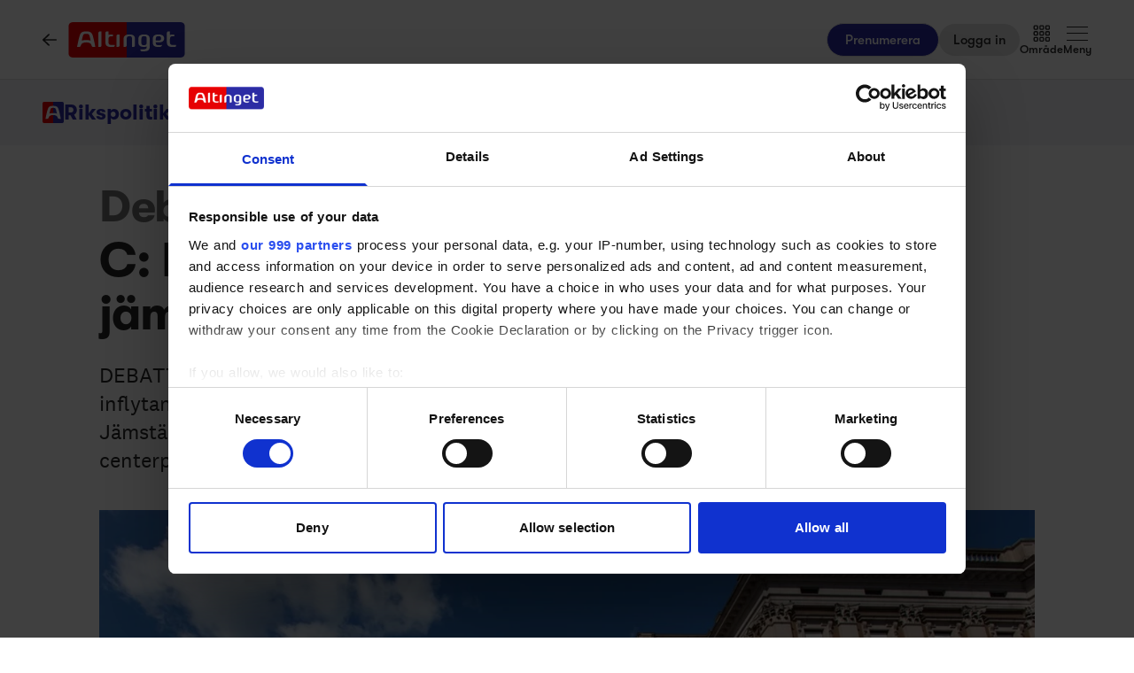

--- FILE ---
content_type: text/html;charset=utf-8
request_url: https://www.altinget.se/rikspolitik/artikel/c-partierna-maaste-ta-ansvar-for-en-jamstalld-representation
body_size: 45040
content:
<!DOCTYPE html><html><head><script>(function(w,i,g){w[g]=w[g]||[];if(typeof w[g].push=='function')w[g].push(i)})
(window,'GTM-5H4R9MG','google_tags_first_party');</script><script>(function(w,d,s,l){w[l]=w[l]||[];(function(){w[l].push(arguments);})('set', 'developer_id.dYzg1YT', true);
		w[l].push({'gtm.start':new Date().getTime(),event:'gtm.js'});var f=d.getElementsByTagName(s)[0],
		j=d.createElement(s);j.async=true;j.src='/gtmmeasurement/';
		f.parentNode.insertBefore(j,f);
		})(window,document,'script','dataLayer');</script><meta charset="utf-8"><meta name="viewport" content="width=device-width, initial-scale=1"><title>C: Partierna måste ta ansvar för en jämställd representation - Altinget</title><script src="https://cdn.adnuntius.com/adn.js" async></script><link rel="stylesheet" type="text/css" href><style>@media print{.no-print{display:none!important}}</style><style>.small[data-v-c29831f1]{height:24px}.medium[data-v-c29831f1]{height:30px}.large[data-v-c29831f1]{height:36px}.xlarge[data-v-c29831f1]{height:42px}.xxlarge[data-v-c29831f1]{height:52px}</style><style>.lw-banner-label[data-v-c54a4c06]{color:rgb(40 40 40/var(--tw-text-opacity,1));display:none;font-family:GTWalsheim,Arial,sans-serif;font-size:.875rem;letter-spacing:.025em;line-height:1.25rem;padding-bottom:.25rem;padding-top:.25rem;text-align:center;--tw-text-opacity:.5}.lw-banner:has(iframe)~.lw-banner-label[data-v-c54a4c06]{display:block}</style><style>input[type=range][data-v-88977c34]::-webkit-slider-runnable-track{background:linear-gradient(90deg,#cad1d8 var(--ddb153cc),#dadee3 var(--ddb153cc));border-radius:9999px;height:.25rem}input[type=range][data-v-88977c34]:before{content:"";height:.25rem;left:0;position:absolute;top:.75rem;width:var(--ce09d9dc);--tw-bg-opacity:1;background-color:rgb(44 44 164/var(--tw-bg-opacity,1))}input[type=range][data-v-88977c34]::-webkit-slider-thumb{-webkit-appearance:none;appearance:none;border-radius:9999px;height:1rem;margin-top:-.375rem;position:relative;width:1rem;--tw-bg-opacity:1;background-color:rgb(44 44 164/var(--tw-bg-opacity,1))}input[type=range][data-v-88977c34]{accent-color:#2c2ca4;-webkit-appearance:none;-moz-appearance:none;appearance:none;background:transparent;position:relative}</style><style>.iframe[data-v-1b12349c] iframe{height:660px;width:100%}.content[data-v-1b12349c]{flex-basis:auto;flex-grow:1;max-width:720px;min-width:300px}.writer-description[data-v-1b12349c] p{margin-bottom:10px}.sidebar[data-v-1b12349c]>div{margin-bottom:2.5rem}@media (min-width:768px){.sidebar[data-v-1b12349c]>div{margin-bottom:1rem}.sidebar[data-v-1b12349c]>div:last-child{margin-bottom:0}}@media (min-width:1024px){.sidebar[data-v-1b12349c]>div{margin-bottom:2rem}.sidebar[data-v-1b12349c]>div:last-child{margin-bottom:0}}@media (min-width:1280px){.sidebar[data-v-1b12349c]>div{margin-bottom:3rem}.sidebar[data-v-1b12349c]>div:last-child{margin-bottom:0}}.image figcaption[data-v-1b12349c]{caption-side:bottom}</style><style>.jobad .content-dynamic ol li:before{float:left}.jobad iframe.vds-youtube[data-no-controls]{height:100%!important}.enlargeFirstletter>.content-dynamic>p:first-child:first-letter{color:#282828;float:left;font-family:EamesCenturyModern;font-size:60px;font-stretch:normal;font-style:normal;font-weight:800;letter-spacing:normal;line-height:45px;padding-right:3px}table{background-color:transparent}caption{color:#9aa2a5;padding-bottom:8px;padding-top:8px}caption,th{text-align:left}.table{margin-bottom:20px;max-width:100%;width:100%}.table>tbody>tr>td,.table>tbody>tr>th,.table>tfoot>tr>td,.table>tfoot>tr>th,.table>thead>tr>td,.table>thead>tr>th{border-top:1px solid #ddd;line-height:1.428571429;padding:8px;vertical-align:top}.table>thead>tr>th{border-bottom:2px solid #ddd;vertical-align:bottom}.table>caption+thead>tr:first-child>td,.table>caption+thead>tr:first-child>th,.table>colgroup+thead>tr:first-child>td,.table>colgroup+thead>tr:first-child>th,.table>thead:first-child>tr:first-child>td,.table>thead:first-child>tr:first-child>th{border-top:0}.table>tbody+tbody{border-top:2px solid #ddd}.table .table{background-color:#fcfdfd}.table-condensed>tbody>tr>td,.table-condensed>tbody>tr>th,.table-condensed>tfoot>tr>td,.table-condensed>tfoot>tr>th,.table-condensed>thead>tr>td,.table-condensed>thead>tr>th,.widget-documentation .table>tbody>tr>td,.widget-documentation .table>tbody>tr>th,.widget-documentation .table>tfoot>tr>td,.widget-documentation .table>tfoot>tr>th,.widget-documentation .table>thead>tr>td,.widget-documentation .table>thead>tr>th{padding:5px}.table-bordered,.table-bordered>tbody>tr>td,.table-bordered>tbody>tr>th,.table-bordered>tfoot>tr>td,.table-bordered>tfoot>tr>th,.table-bordered>thead>tr>td,.table-bordered>thead>tr>th{border:1px solid #ddd}.table-bordered>thead>tr>td,.table-bordered>thead>tr>th{border-bottom-width:2px}.table-striped>tbody>tr:nth-of-type(odd){background-color:#f9f9f9}.table-hover>tbody>tr:hover{background-color:#f5f5f5}table col[class*=col-]{display:table-column;float:none;position:static}table td[class*=col-],table th[class*=col-]{display:table-cell;float:none;position:static}.table>tbody>tr.active>td,.table>tbody>tr.active>th,.table>tbody>tr>td.active,.table>tbody>tr>th.active,.table>tfoot>tr.active>td,.table>tfoot>tr.active>th,.table>tfoot>tr>td.active,.table>tfoot>tr>th.active,.table>thead>tr.active>td,.table>thead>tr.active>th,.table>thead>tr>td.active,.table>thead>tr>th.active{background-color:#f5f5f5}.table-hover>tbody>tr.active:hover>td,.table-hover>tbody>tr.active:hover>th,.table-hover>tbody>tr:hover>.active,.table-hover>tbody>tr>td.active:hover,.table-hover>tbody>tr>th.active:hover{background-color:#e8e8e8}.table>tbody>tr.success>td,.table>tbody>tr.success>th,.table>tbody>tr>td.success,.table>tbody>tr>th.success,.table>tfoot>tr.success>td,.table>tfoot>tr.success>th,.table>tfoot>tr>td.success,.table>tfoot>tr>th.success,.table>thead>tr.success>td,.table>thead>tr.success>th,.table>thead>tr>td.success,.table>thead>tr>th.success{background-color:#dff0d8}.table-hover>tbody>tr.success:hover>td,.table-hover>tbody>tr.success:hover>th,.table-hover>tbody>tr:hover>.success,.table-hover>tbody>tr>td.success:hover,.table-hover>tbody>tr>th.success:hover{background-color:#d0e9c6}.table>tbody>tr.info>td,.table>tbody>tr.info>th,.table>tbody>tr>td.info,.table>tbody>tr>th.info,.table>tfoot>tr.info>td,.table>tfoot>tr.info>th,.table>tfoot>tr>td.info,.table>tfoot>tr>th.info,.table>thead>tr.info>td,.table>thead>tr.info>th,.table>thead>tr>td.info,.table>thead>tr>th.info{background-color:#d9edf7}.table-hover>tbody>tr.info:hover>td,.table-hover>tbody>tr.info:hover>th,.table-hover>tbody>tr:hover>.info,.table-hover>tbody>tr>td.info:hover,.table-hover>tbody>tr>th.info:hover{background-color:#c4e3f3}.table>tbody>tr.warning>td,.table>tbody>tr.warning>th,.table>tbody>tr>td.warning,.table>tbody>tr>th.warning,.table>tfoot>tr.warning>td,.table>tfoot>tr.warning>th,.table>tfoot>tr>td.warning,.table>tfoot>tr>th.warning,.table>thead>tr.warning>td,.table>thead>tr.warning>th,.table>thead>tr>td.warning,.table>thead>tr>th.warning{background-color:#fcf8e3}.table-hover>tbody>tr.warning:hover>td,.table-hover>tbody>tr.warning:hover>th,.table-hover>tbody>tr:hover>.warning,.table-hover>tbody>tr>td.warning:hover,.table-hover>tbody>tr>th.warning:hover{background-color:#faf2cc}.table>tbody>tr.danger>td,.table>tbody>tr.danger>th,.table>tbody>tr>td.danger,.table>tbody>tr>th.danger,.table>tfoot>tr.danger>td,.table>tfoot>tr.danger>th,.table>tfoot>tr>td.danger,.table>tfoot>tr>th.danger,.table>thead>tr.danger>td,.table>thead>tr.danger>th,.table>thead>tr>td.danger,.table>thead>tr>th.danger{background-color:#f2dede}.table-hover>tbody>tr.danger:hover>td,.table-hover>tbody>tr.danger:hover>th,.table-hover>tbody>tr:hover>.danger,.table-hover>tbody>tr>td.danger:hover,.table-hover>tbody>tr>th.danger:hover{background-color:#ebcccc}.table-responsive{min-height:.01%;overflow-x:auto}@media screen and (max-width:767px){.table-responsive{margin-bottom:15px;overflow-y:hidden;width:100%;-ms-overflow-style:-ms-autohiding-scrollbar;border:1px solid #ddd}.table-responsive>.table{margin-bottom:0}.table-responsive>.table>tbody>tr>td,.table-responsive>.table>tbody>tr>th,.table-responsive>.table>tfoot>tr>td,.table-responsive>.table>tfoot>tr>th,.table-responsive>.table>thead>tr>td,.table-responsive>.table>thead>tr>th{white-space:nowrap}.table-responsive>.table-bordered{border:0}.table-responsive>.table-bordered>tbody>tr>td:first-child,.table-responsive>.table-bordered>tbody>tr>th:first-child,.table-responsive>.table-bordered>tfoot>tr>td:first-child,.table-responsive>.table-bordered>tfoot>tr>th:first-child,.table-responsive>.table-bordered>thead>tr>td:first-child,.table-responsive>.table-bordered>thead>tr>th:first-child{border-left:0}.table-responsive>.table-bordered>tbody>tr>td:last-child,.table-responsive>.table-bordered>tbody>tr>th:last-child,.table-responsive>.table-bordered>tfoot>tr>td:last-child,.table-responsive>.table-bordered>tfoot>tr>th:last-child,.table-responsive>.table-bordered>thead>tr>td:last-child,.table-responsive>.table-bordered>thead>tr>th:last-child{border-right:0}.table-responsive>.table-bordered>tbody>tr:last-child>td,.table-responsive>.table-bordered>tbody>tr:last-child>th,.table-responsive>.table-bordered>tfoot>tr:last-child>td,.table-responsive>.table-bordered>tfoot>tr:last-child>th{border-bottom:0}}</style><style>.pre-paywall-fade[data-v-4119104d]{-webkit-mask-image:linear-gradient(180deg,#fff 33%,transparent);mask-image:linear-gradient(180deg,#fff 33%,transparent)}.iframe[data-v-4119104d] iframe{height:660px;width:100%}.content[data-v-4119104d]{flex-basis:auto;flex-grow:1;max-width:720px;min-width:300px}.writer-description[data-v-4119104d] p{margin-bottom:10px}.image figcaption[data-v-4119104d]{caption-side:bottom}</style><style>table{background-color:transparent}caption{color:#9aa2a5;padding-bottom:8px;padding-top:8px}caption,th{text-align:left}.table{margin-bottom:20px;max-width:100%;width:100%}.table>tbody>tr>td,.table>tbody>tr>th,.table>tfoot>tr>td,.table>tfoot>tr>th,.table>thead>tr>td,.table>thead>tr>th{border-top:1px solid #ddd;line-height:1.428571429;padding:8px;vertical-align:top}.table>thead>tr>th{border-bottom:2px solid #ddd;vertical-align:bottom}.table>caption+thead>tr:first-child>td,.table>caption+thead>tr:first-child>th,.table>colgroup+thead>tr:first-child>td,.table>colgroup+thead>tr:first-child>th,.table>thead:first-child>tr:first-child>td,.table>thead:first-child>tr:first-child>th{border-top:0}.table>tbody+tbody{border-top:2px solid #ddd}.table .table{background-color:#fcfdfd}.table-condensed>tbody>tr>td,.table-condensed>tbody>tr>th,.table-condensed>tfoot>tr>td,.table-condensed>tfoot>tr>th,.table-condensed>thead>tr>td,.table-condensed>thead>tr>th,.widget-documentation .table>tbody>tr>td,.widget-documentation .table>tbody>tr>th,.widget-documentation .table>tfoot>tr>td,.widget-documentation .table>tfoot>tr>th,.widget-documentation .table>thead>tr>td,.widget-documentation .table>thead>tr>th{padding:5px}.table-bordered,.table-bordered>tbody>tr>td,.table-bordered>tbody>tr>th,.table-bordered>tfoot>tr>td,.table-bordered>tfoot>tr>th,.table-bordered>thead>tr>td,.table-bordered>thead>tr>th{border:1px solid #ddd}.table-bordered>thead>tr>td,.table-bordered>thead>tr>th{border-bottom-width:2px}.table-striped>tbody>tr:nth-of-type(odd){background-color:#f9f9f9}.table-hover>tbody>tr:hover{background-color:#f5f5f5}table col[class*=col-]{display:table-column;float:none;position:static}table td[class*=col-],table th[class*=col-]{display:table-cell;float:none;position:static}.table>tbody>tr.active>td,.table>tbody>tr.active>th,.table>tbody>tr>td.active,.table>tbody>tr>th.active,.table>tfoot>tr.active>td,.table>tfoot>tr.active>th,.table>tfoot>tr>td.active,.table>tfoot>tr>th.active,.table>thead>tr.active>td,.table>thead>tr.active>th,.table>thead>tr>td.active,.table>thead>tr>th.active{background-color:#f5f5f5}.table-hover>tbody>tr.active:hover>td,.table-hover>tbody>tr.active:hover>th,.table-hover>tbody>tr:hover>.active,.table-hover>tbody>tr>td.active:hover,.table-hover>tbody>tr>th.active:hover{background-color:#e8e8e8}.table>tbody>tr.success>td,.table>tbody>tr.success>th,.table>tbody>tr>td.success,.table>tbody>tr>th.success,.table>tfoot>tr.success>td,.table>tfoot>tr.success>th,.table>tfoot>tr>td.success,.table>tfoot>tr>th.success,.table>thead>tr.success>td,.table>thead>tr.success>th,.table>thead>tr>td.success,.table>thead>tr>th.success{background-color:#dff0d8}.table-hover>tbody>tr.success:hover>td,.table-hover>tbody>tr.success:hover>th,.table-hover>tbody>tr:hover>.success,.table-hover>tbody>tr>td.success:hover,.table-hover>tbody>tr>th.success:hover{background-color:#d0e9c6}.table>tbody>tr.info>td,.table>tbody>tr.info>th,.table>tbody>tr>td.info,.table>tbody>tr>th.info,.table>tfoot>tr.info>td,.table>tfoot>tr.info>th,.table>tfoot>tr>td.info,.table>tfoot>tr>th.info,.table>thead>tr.info>td,.table>thead>tr.info>th,.table>thead>tr>td.info,.table>thead>tr>th.info{background-color:#d9edf7}.table-hover>tbody>tr.info:hover>td,.table-hover>tbody>tr.info:hover>th,.table-hover>tbody>tr:hover>.info,.table-hover>tbody>tr>td.info:hover,.table-hover>tbody>tr>th.info:hover{background-color:#c4e3f3}.table>tbody>tr.warning>td,.table>tbody>tr.warning>th,.table>tbody>tr>td.warning,.table>tbody>tr>th.warning,.table>tfoot>tr.warning>td,.table>tfoot>tr.warning>th,.table>tfoot>tr>td.warning,.table>tfoot>tr>th.warning,.table>thead>tr.warning>td,.table>thead>tr.warning>th,.table>thead>tr>td.warning,.table>thead>tr>th.warning{background-color:#fcf8e3}.table-hover>tbody>tr.warning:hover>td,.table-hover>tbody>tr.warning:hover>th,.table-hover>tbody>tr:hover>.warning,.table-hover>tbody>tr>td.warning:hover,.table-hover>tbody>tr>th.warning:hover{background-color:#faf2cc}.table>tbody>tr.danger>td,.table>tbody>tr.danger>th,.table>tbody>tr>td.danger,.table>tbody>tr>th.danger,.table>tfoot>tr.danger>td,.table>tfoot>tr.danger>th,.table>tfoot>tr>td.danger,.table>tfoot>tr>th.danger,.table>thead>tr.danger>td,.table>thead>tr.danger>th,.table>thead>tr>td.danger,.table>thead>tr>th.danger{background-color:#f2dede}.table-hover>tbody>tr.danger:hover>td,.table-hover>tbody>tr.danger:hover>th,.table-hover>tbody>tr:hover>.danger,.table-hover>tbody>tr>td.danger:hover,.table-hover>tbody>tr>th.danger:hover{background-color:#ebcccc}.table-responsive{min-height:.01%;overflow-x:auto}@media screen and (max-width:767px){.table-responsive{margin-bottom:15px;overflow-y:hidden;width:100%;-ms-overflow-style:-ms-autohiding-scrollbar;border:1px solid #ddd}.table-responsive>.table{margin-bottom:0}.table-responsive>.table>tbody>tr>td,.table-responsive>.table>tbody>tr>th,.table-responsive>.table>tfoot>tr>td,.table-responsive>.table>tfoot>tr>th,.table-responsive>.table>thead>tr>td,.table-responsive>.table>thead>tr>th{white-space:nowrap}.table-responsive>.table-bordered{border:0}.table-responsive>.table-bordered>tbody>tr>td:first-child,.table-responsive>.table-bordered>tbody>tr>th:first-child,.table-responsive>.table-bordered>tfoot>tr>td:first-child,.table-responsive>.table-bordered>tfoot>tr>th:first-child,.table-responsive>.table-bordered>thead>tr>td:first-child,.table-responsive>.table-bordered>thead>tr>th:first-child{border-left:0}.table-responsive>.table-bordered>tbody>tr>td:last-child,.table-responsive>.table-bordered>tbody>tr>th:last-child,.table-responsive>.table-bordered>tfoot>tr>td:last-child,.table-responsive>.table-bordered>tfoot>tr>th:last-child,.table-responsive>.table-bordered>thead>tr>td:last-child,.table-responsive>.table-bordered>thead>tr>th:last-child{border-right:0}.table-responsive>.table-bordered>tbody>tr:last-child>td,.table-responsive>.table-bordered>tbody>tr:last-child>th,.table-responsive>.table-bordered>tfoot>tr:last-child>td,.table-responsive>.table-bordered>tfoot>tr:last-child>th{border-bottom:0}}</style><style>.swiperBottomBar[data-v-994bf1d0]{margin-top:0}.swiper-button-next[data-v-994bf1d0]{bottom:0;right:0;top:auto;z-index:20}.swiper-button-prev[data-v-994bf1d0]{bottom:0;left:0;top:auto;z-index:20}.swiper-pagination[data-v-994bf1d0]{bottom:0;top:auto}.swiper-button-next[data-v-994bf1d0]:after,.swiper-button-prev[data-v-994bf1d0]:after{display:none}.swiper-button-next.swiper-button-disabled[data-v-994bf1d0],.swiper-button-prev.swiper-button-disabled[data-v-994bf1d0]{opacity:0}.swiper-button-next svg[data-v-994bf1d0],.swiper-button-prev svg[data-v-994bf1d0]{height:unset;width:unset}</style><style>.genitor-commercial-triangle[data-v-c6a80e6b]{background:linear-gradient(345deg,#0000001a,#0000001a 50%,#00f0 calc(50% + 1px),#00f0)}</style><link rel="stylesheet" href="/_nuxt/entry.CCBEfgey.css" crossorigin><link rel="stylesheet" href="/_nuxt/Modal.Dh9wZZ23.css" crossorigin><link rel="stylesheet" href="/_nuxt/Login.DfxfdDV6.css" crossorigin><link rel="stylesheet" href="/_nuxt/Tooltip.VpEeP2C-.css" crossorigin><link rel="stylesheet" href="/_nuxt/AdsPlacement.vG8t9zbC.css" crossorigin><link rel="stylesheet" href="/_nuxt/Checkbox.DpyHxed0.css" crossorigin><link rel="stylesheet" href="/_nuxt/Select.P75sdbnd.css" crossorigin><link rel="stylesheet" href="/_nuxt/article.BHHhM8mH.css" crossorigin><link rel="stylesheet" href="/_nuxt/ArticleHeadPerson.V8w86onw.css" crossorigin><link rel="stylesheet" href="/_nuxt/vidstack-player.Bui9fuQF.css" crossorigin><link rel="stylesheet" href="/_nuxt/ArticleContent.6p2RAcFV.css" crossorigin><link rel="stylesheet" href="/_nuxt/SwipeList.BmXoVQTv.css" crossorigin><link rel="stylesheet" href="/_nuxt/Jobs.BXnlQlKT.css" crossorigin><link rel="preload" as="image" imagesrcset="https://www.altinget.se/cdn-cgi/image/fit=crop,w=320,f=webp,q=80/https://legacy.altinget.se/images/article/27337/10029.jpg 320w, https://www.altinget.se/cdn-cgi/image/fit=crop,w=640,f=webp,q=80/https://legacy.altinget.se/images/article/27337/10029.jpg 640w, https://www.altinget.se/cdn-cgi/image/fit=crop,w=768,f=webp,q=80/https://legacy.altinget.se/images/article/27337/10029.jpg 768w, https://www.altinget.se/cdn-cgi/image/fit=crop,w=1024,f=webp,q=80/https://legacy.altinget.se/images/article/27337/10029.jpg 1024w, https://www.altinget.se/cdn-cgi/image/fit=crop,w=1280,f=webp,q=80/https://legacy.altinget.se/images/article/27337/10029.jpg 1280w, https://www.altinget.se/cdn-cgi/image/fit=crop,w=1536,f=webp,q=80/https://legacy.altinget.se/images/article/27337/10029.jpg 1536w, https://www.altinget.se/cdn-cgi/image/fit=crop,w=2048,f=webp,q=80/https://legacy.altinget.se/images/article/27337/10029.jpg 2048w, https://www.altinget.se/cdn-cgi/image/fit=crop,w=2560,f=webp,q=80/https://legacy.altinget.se/images/article/27337/10029.jpg 2560w" imagesizes="(max-width: 640px) 100vw, (max-width: 768px) 100vw, (max-width: 1024px) 100vw, (max-width: 1280px) 100vw, 100vw"><link rel="modulepreload" as="script" crossorigin href="/_nuxt/uS6ItvbW.js"><link rel="modulepreload" as="script" crossorigin href="/_nuxt/BcjPWk78.js"><link rel="modulepreload" as="script" crossorigin href="/_nuxt/Bsm5cqu1.js"><link rel="modulepreload" as="script" crossorigin href="/_nuxt/CNU9B55v.js"><link rel="modulepreload" as="script" crossorigin href="/_nuxt/e82_DBUj.js"><link rel="modulepreload" as="script" crossorigin href="/_nuxt/BGS-aArW.js"><link rel="modulepreload" as="script" crossorigin href="/_nuxt/BJN0AnwO.js"><link rel="modulepreload" as="script" crossorigin href="/_nuxt/D5jioRX_.js"><link rel="modulepreload" as="script" crossorigin href="/_nuxt/DhCjHTmW.js"><link rel="modulepreload" as="script" crossorigin href="/_nuxt/Bh9-pPUh.js"><link rel="modulepreload" as="script" crossorigin href="/_nuxt/BNpKE6cj.js"><link rel="modulepreload" as="script" crossorigin href="/_nuxt/C7WxsTtH.js"><link rel="modulepreload" as="script" crossorigin href="/_nuxt/L3s9txd9.js"><link rel="modulepreload" as="script" crossorigin href="/_nuxt/BWNkRCJR.js"><link rel="modulepreload" as="script" crossorigin href="/_nuxt/CMAY7XxR.js"><link rel="modulepreload" as="script" crossorigin href="/_nuxt/Cpdidrvy.js"><link rel="modulepreload" as="script" crossorigin href="/_nuxt/D9A7-xte.js"><link rel="modulepreload" as="script" crossorigin href="/_nuxt/DyPeUtWV.js"><link rel="modulepreload" as="script" crossorigin href="/_nuxt/BzdQPotl.js"><link rel="modulepreload" as="script" crossorigin href="/_nuxt/Z1YKER_S.js"><link rel="modulepreload" as="script" crossorigin href="/_nuxt/BZw94tdZ.js"><link rel="modulepreload" as="script" crossorigin href="/_nuxt/DT_IMBhM.js"><link rel="modulepreload" as="script" crossorigin href="/_nuxt/COzU6kuo.js"><link rel="modulepreload" as="script" crossorigin href="/_nuxt/BAcfIW5D.js"><link rel="modulepreload" as="script" crossorigin href="/_nuxt/bIEnd3Rb.js"><link rel="modulepreload" as="script" crossorigin href="/_nuxt/CXazg12I.js"><link rel="modulepreload" as="script" crossorigin href="/_nuxt/CFI53Qzd.js"><link rel="modulepreload" as="script" crossorigin href="/_nuxt/D5M88Mts.js"><link rel="modulepreload" as="script" crossorigin href="/_nuxt/DuKZZ0OD.js"><link rel="modulepreload" as="script" crossorigin href="/_nuxt/C5HoDZqa.js"><link rel="modulepreload" as="script" crossorigin href="/_nuxt/B6hlA9sE.js"><link rel="modulepreload" as="script" crossorigin href="/_nuxt/CN1Z5wxF.js"><link rel="modulepreload" as="script" crossorigin href="/_nuxt/BXsQmjGA.js"><link rel="modulepreload" as="script" crossorigin href="/_nuxt/n419XuMe.js"><link rel="modulepreload" as="script" crossorigin href="/_nuxt/CMG2BQJT.js"><link rel="modulepreload" as="script" crossorigin href="/_nuxt/VnolduZy.js"><link rel="modulepreload" as="script" crossorigin href="/_nuxt/Dpj24f2N.js"><link rel="modulepreload" as="script" crossorigin href="/_nuxt/DS12B-wo.js"><link rel="modulepreload" as="script" crossorigin href="/_nuxt/BPMGIHP9.js"><link rel="modulepreload" as="script" crossorigin href="/_nuxt/CSKvMyZj.js"><link rel="modulepreload" as="script" crossorigin href="/_nuxt/CUPFXVgT.js"><link rel="modulepreload" as="script" crossorigin href="/_nuxt/RGWFIE-x.js"><link rel="modulepreload" as="script" crossorigin href="/_nuxt/CwfetR3b.js"><link rel="modulepreload" as="script" crossorigin href="/_nuxt/MWG0sPAM.js"><link rel="modulepreload" as="script" crossorigin href="/_nuxt/KSdSg0f6.js"><link rel="modulepreload" as="script" crossorigin href="/_nuxt/7YCXNmDi.js"><link rel="modulepreload" as="script" crossorigin href="/_nuxt/C4HcIcwy.js"><link rel="modulepreload" as="script" crossorigin href="/_nuxt/Cb9CYW-w.js"><link rel="modulepreload" as="script" crossorigin href="/_nuxt/DUeedz0t.js"><link rel="modulepreload" as="script" crossorigin href="/_nuxt/kYMDDwnl.js"><link rel="modulepreload" as="script" crossorigin href="/_nuxt/jlnVmOKI.js"><link rel="modulepreload" as="script" crossorigin href="/_nuxt/BrfMCUP6.js"><link rel="modulepreload" as="script" crossorigin href="/_nuxt/lwjibqfx.js"><link rel="modulepreload" as="script" crossorigin href="/_nuxt/B5XPgyT4.js"><link rel="modulepreload" as="script" crossorigin href="/_nuxt/DzCwoImX.js"><link rel="modulepreload" as="script" crossorigin href="/_nuxt/Zi3yjnPe.js"><link rel="modulepreload" as="script" crossorigin href="/_nuxt/BqA9kKD4.js"><link rel="modulepreload" as="script" crossorigin href="/_nuxt/JeU0ASUN.js"><link rel="modulepreload" as="script" crossorigin href="/_nuxt/C0CrIDhc.js"><link rel="modulepreload" as="script" crossorigin href="/_nuxt/0betcrSC.js"><link rel="modulepreload" as="script" crossorigin href="/_nuxt/CgaU8k5_.js"><link rel="modulepreload" as="script" crossorigin href="/_nuxt/N9Jk0LD1.js"><link rel="modulepreload" as="script" crossorigin href="/_nuxt/-rwPtKG4.js"><link rel="modulepreload" as="script" crossorigin href="/_nuxt/T_w_buu9.js"><link rel="modulepreload" as="script" crossorigin href="/_nuxt/CRpABHyR.js"><link rel="modulepreload" as="script" crossorigin href="/_nuxt/CQDI590k.js"><link rel="modulepreload" as="script" crossorigin href="/_nuxt/ufNv06Ym.js"><link rel="modulepreload" as="script" crossorigin href="/_nuxt/BAFyvd-X.js"><link rel="modulepreload" as="script" crossorigin href="/_nuxt/5CMBhcIj.js"><link rel="preload" as="fetch" fetchpriority="low" crossorigin="anonymous" href="/_nuxt/builds/meta/069f219e-1e83-45b4-a7d4-ad79bde0c552.json"><script src="/advertisement.js" defer></script><link rel="prefetch" as="image" type="image/webp" href="/_nuxt/visuals.DiB3dI4R.webp"><link rel="prefetch" as="script" crossorigin href="/_nuxt/C9nYoYRV.js"><link rel="prefetch" as="script" crossorigin href="/_nuxt/DUfMCxBK.js"><link rel="prefetch" as="script" crossorigin href="/_nuxt/aZFkIoWH.js"><link rel="prefetch" as="script" crossorigin href="/_nuxt/B7pVkZpk.js"><meta name="theme-color" content="#ffffff"><meta name="format-detection" content="telephone=no"><link rel="icon" type="image/x-icon" href="/altinget_icons/favicon.ico"><link rel="apple-touch-icon" sizes="180x180" href="/altinget_icons/apple-touch-icon.png"><link rel="apple-touch-icon-precomposed" href="/altinget_icons/apple-touch-icon-precomposed.png"><link rel="icon" sizes="48x48" href="/altinget_icons/favicon-48x48.png"><link rel="icon" sizes="32x32" href="/altinget_icons/favicon-32x32.png"><link rel="icon" sizes="16x16" href="/altinget_icons/favicon-16x16.png"><link rel="manifest" href="/altinget_icons/site.webmanifest"><link rel="mask-icon" href="/altinget_icons/safari-pinned-tab.svg" color="#5bbad5"><link rel="shortcut icon" href="/altinget_icons/favicon.ico"><link rel="msapplication-config" href="/altinget_icons/browserconfig.xml"><script data-hid="google-tag-manager">(function(w,d,s,l,i){w[l]=w[l]||[];w[l].push({'gtm.start':new Date().getTime(),event:'gtm.js'});var f=d.getElementsByTagName(s)[0],j=d.createElement(s),dl=l!='dataLayer'?'&l='+l:'';j.async=true;j.src='https://www.googletagmanager.com/gtm.js?id='+i+dl;f.parentNode.insertBefore(j,f);})(window,document,'script','dataLayer','GTM-5H4R9MG');</script><script data-hid="adnuntius-init">window.adn=window.adn||{calls:[]};</script><noscript><iframe src="https://www.googletagmanager.com/ns.html?id=GTM-5H4R9MG" height="0" width="0" style="display:none;visibility:hidden"></iframe></noscript><meta name="twitter:card" content="summary_large_image"><meta name="twitter:site" content="@altingetse"><meta name="twitter:title" content="C: Partierna måste ta ansvar för en jämställd representation - Altinget"><meta name="twitter:image" content="https://legacy.altinget.se/images/article/27337/10029.jpg"><meta property="og:title" content="C: Partierna måste ta ansvar för en jämställd representation - Altinget"><meta property="og:image" content="https://legacy.altinget.se/images/article/27337/10029.jpg"><meta property="og:locale" content="sv-SE"><meta property="description" content="DEBATT. Sju av tio kommunstyrelseordförande i Sverige är män. Kvinnors inflytande och makt i politiken har avstannat de senaste 25 åren. Jämställdhetsarbetet behöver växlas upp inför valrörelse 2022, skriver tre centerpartister."><meta property="og:description" content="DEBATT. Sju av tio kommunstyrelseordförande i Sverige är män. Kvinnors inflytande och makt i politiken har avstannat de senaste 25 åren. Jämställdhetsarbetet behöver växlas upp inför valrörelse 2022, skriver tre centerpartister."><meta name="twitter:description" content="DEBATT. Sju av tio kommunstyrelseordförande i Sverige är män. Kvinnors inflytande och makt i politiken har avstannat de senaste 25 åren. Jämställdhetsarbetet behöver växlas upp inför valrörelse 2022, skriver tre centerpartister."><meta property="og:type" content="article"><meta name="article:section" content="Rikspolitik"><meta name="article:published_time" content="2021-03-10T04:00:00"><meta name="article:author" content="Alireza Akhondi"><link rel="canonical" href="https://www.altinget.se/artikel/c-partierna-maaste-ta-ansvar-for-en-jamstalld-representation"><script type="module" src="/_nuxt/uS6ItvbW.js" crossorigin></script></head><body><div id="__nuxt"><div><div></div><div id="app" class="body-m scroll-pt-[65px] md:scroll-pt-[93px]"><!----><!----><!----><div class="hidden"><svg xmlns="http://www.w3.org/2000/svg" fill="#fff" viewBox="0 0 20 20" id="icon-play" width="18" height="18"><path d="M15 10.001c0 .299-.305.514-.305.514l-8.561 5.303C5.51 16.227 5 15.924 5 15.149V4.852c0-.777.51-1.078 1.135-.67l8.561 5.305c-.001 0 .304.215.304.514"></path></svg><svg xmlns="http://www.w3.org/2000/svg" fill="#fff" viewBox="0 0 20 20" id="icon-pause" width="18" height="18"><path d="M15 3h-2c-.553 0-1 .048-1 .6v12.8c0 .552.447.6 1 .6h2c.553 0 1-.048 1-.6V3.6c0-.552-.447-.6-1-.6M7 3H5c-.553 0-1 .048-1 .6v12.8c0 .552.447.6 1 .6h2c.553 0 1-.048 1-.6V3.6c0-.552-.447-.6-1-.6"></path></svg><svg xmlns="http://www.w3.org/2000/svg" width="18" height="18" id="icon-enter-fullscreen"><path fill="none" d="M0 0h24v24H0z"></path><path d="M6 14c-.55 0-1 .45-1 1v3c0 .55.45 1 1 1h3c.55 0 1-.45 1-1s-.45-1-1-1H7v-2c0-.55-.45-1-1-1m0-4c.55 0 1-.45 1-1V7h2c.55 0 1-.45 1-1s-.45-1-1-1H6c-.55 0-1 .45-1 1v3c0 .55.45 1 1 1m11 7h-2c-.55 0-1 .45-1 1s.45 1 1 1h3c.55 0 1-.45 1-1v-3c0-.55-.45-1-1-1s-1 .45-1 1zM14 6c0 .55.45 1 1 1h2v2c0 .55.45 1 1 1s1-.45 1-1V6c0-.55-.45-1-1-1h-3c-.55 0-1 .45-1 1"></path></svg><svg xmlns="http://www.w3.org/2000/svg" width="18" height="18" id="icon-exit-fullscreen"><path fill="none" d="M0 0h24v24H0z"></path><path d="M6 16h2v2c0 .55.45 1 1 1s1-.45 1-1v-3c0-.55-.45-1-1-1H6c-.55 0-1 .45-1 1s.45 1 1 1m2-8H6c-.55 0-1 .45-1 1s.45 1 1 1h3c.55 0 1-.45 1-1V6c0-.55-.45-1-1-1s-1 .45-1 1zm7 11c.55 0 1-.45 1-1v-2h2c.55 0 1-.45 1-1s-.45-1-1-1h-3c-.55 0-1 .45-1 1v3c0 .55.45 1 1 1m1-11V6c0-.55-.45-1-1-1s-1 .45-1 1v3c0 .55.45 1 1 1h3c.55 0 1-.45 1-1s-.45-1-1-1z"></path></svg><svg xmlns="http://www.w3.org/2000/svg" width="18" height="18" id="icon-volume"><path d="M3 10v4c0 .55.45 1 1 1h3l3.29 3.29c.63.63 1.71.18 1.71-.71V6.41c0-.89-1.08-1.34-1.71-.71L7 9H4c-.55 0-1 .45-1 1m13.5 2A4.5 4.5 0 0 0 14 7.97v8.05c1.48-.73 2.5-2.25 2.5-4.02M14 4.45v.2c0 .38.25.71.6.85C17.18 6.53 19 9.06 19 12s-1.82 5.47-4.4 6.5c-.36.14-.6.47-.6.85v.2c0 .63.63 1.07 1.21.85C18.6 19.11 21 15.84 21 12s-2.4-7.11-5.79-8.4c-.58-.23-1.21.22-1.21.85"></path></svg><svg xmlns="http://www.w3.org/2000/svg" width="18" height="18" id="icon-muted"><path d="M3.63 3.63a.996.996 0 0 0 0 1.41L7.29 8.7 7 9H4c-.55 0-1 .45-1 1v4c0 .55.45 1 1 1h3l3.29 3.29c.63.63 1.71.18 1.71-.71v-4.17l4.18 4.18c-.49.37-1.02.68-1.6.91-.36.15-.58.53-.58.92 0 .72.73 1.18 1.39.91.8-.33 1.55-.77 2.22-1.31l1.34 1.34a.996.996 0 1 0 1.41-1.41L5.05 3.63c-.39-.39-1.02-.39-1.42 0M19 12c0 .82-.15 1.61-.41 2.34l1.53 1.53c.56-1.17.88-2.48.88-3.87 0-3.83-2.4-7.11-5.78-8.4-.59-.23-1.22.23-1.22.86v.19c0 .38.25.71.61.85C17.18 6.54 19 9.06 19 12m-8.71-6.29-.17.17L12 7.76V6.41c0-.89-1.08-1.33-1.71-.7M16.5 12A4.5 4.5 0 0 0 14 7.97v1.79l2.48 2.48c.01-.08.02-.16.02-.24"></path></svg></div><!--[--><div class="h-px print:!hidden"></div><header class="translate-y-0 sticky top-0 bg-white z-[9999] print:!hidden transition-transform duration-500"><div><div class="py-3 md:py-6 border-b border-gray-300"><div class="container relative flex items-center justify-between"><div class="z-50 flex"><a href="/" class="flex items-center justify-around gap-x-4 shrink-0"><svg aria-hidden="true" data-prefix="far" data-icon="arrow-left" class="svg-inline--fa text-lg hidden md:block" focusable="false" role="img" xmlns="http://www.w3.org/2000/svg" viewbox="0 0 448 512"><path fill="currentColor" d="M7.4 273.4C2.7 268.8 0 262.6 0 256s2.7-12.8 7.4-17.4l176-168c9.6-9.2 24.8-8.8 33.9 .8s8.8 24.8-.8 33.9L83.9 232 424 232c13.3 0 24 10.7 24 24s-10.7 24-24 24L83.9 280 216.6 406.6c9.6 9.2 9.9 24.3 .8 33.9s-24.3 9.9-33.9 .8l-176-168z"></path></svg><div class="h-[24px] md:h-[40px] inline-flex"><img src="/A_Logo.svg" alt="Altinget logo"></div></a><!----></div><div class="flex items-center justify-center gap-x-4 md:gap-x-5"><a href="/prenumeration" class="button-l border-b border-gray-300 flex justify-center items-center h-[36px] sm:h-[38px] px-5 bg-blue text-white whitespace-nowrap cursor-pointer sm:rounded-full sm:border sm:bg-blue hover:bg-denimblue hover:text-white hidden sm:flex ml-auto">Prenumerera</a><button class="border whitespace-nowrap inline-flex items-center transition-colors duration-100 select-none shrink-0 justify-center rounded-full cursor-pointer large border-none bg-gray-300 hover:bg-gray-300 hover:text-gray-900 button-l px-4 text-black" data-testid="nav-login-button" data-v-c29831f1><!--[-->Logga in<!--]--></button><div><div class="hover:text-gray-600 flex flex-col list-label gap-2 items-center justify-center select-none transition-color duration-200 cursor-pointer z-20"><svg xmlns="http://www.w3.org/2000/svg" width="24" height="20" fill="none" viewBox="0 0 16 17"><path fill="currentColor" d="M3.094.375A1.41 1.41 0 0 1 4.5 1.781V3.47c0 .808-.633 1.406-1.406 1.406H1.406C.598 4.875 0 4.277 0 3.469V1.78C0 1.008.598.375 1.406.375zm0 1.125H1.406a.277.277 0 0 0-.281.281V3.47c0 .176.105.281.281.281h1.688c.14 0 .281-.105.281-.281V1.78c0-.14-.14-.281-.281-.281m0 4.5A1.41 1.41 0 0 1 4.5 7.406v1.688c0 .808-.633 1.406-1.406 1.406H1.406C.598 10.5 0 9.902 0 9.094V7.406C0 6.633.598 6 1.406 6zm0 1.125H1.406a.277.277 0 0 0-.281.281v1.688c0 .176.105.281.281.281h1.688c.14 0 .281-.105.281-.281V7.406c0-.14-.14-.281-.281-.281M0 13.031c0-.773.598-1.406 1.406-1.406h1.688A1.41 1.41 0 0 1 4.5 13.031v1.688c0 .808-.633 1.406-1.406 1.406H1.406C.598 16.125 0 15.527 0 14.719zm1.125 0v1.688c0 .176.105.281.281.281h1.688c.14 0 .281-.105.281-.281V13.03c0-.14-.14-.281-.281-.281H1.406a.277.277 0 0 0-.281.281M8.719.375a1.41 1.41 0 0 1 1.406 1.406V3.47c0 .808-.633 1.406-1.406 1.406H7.03c-.808 0-1.406-.598-1.406-1.406V1.78c0-.773.598-1.406 1.406-1.406zm0 1.125H7.03a.277.277 0 0 0-.281.281V3.47c0 .176.105.281.281.281H8.72c.14 0 .281-.105.281-.281V1.78c0-.14-.14-.281-.281-.281M5.625 7.406C5.625 6.633 6.223 6 7.031 6H8.72a1.41 1.41 0 0 1 1.406 1.406v1.688c0 .808-.633 1.406-1.406 1.406H7.03c-.808 0-1.406-.598-1.406-1.406zm1.125 0v1.688c0 .176.105.281.281.281H8.72c.14 0 .281-.105.281-.281V7.406c0-.14-.14-.281-.281-.281H7.03a.277.277 0 0 0-.281.281m1.969 4.219a1.41 1.41 0 0 1 1.406 1.406v1.688c0 .808-.633 1.406-1.406 1.406H7.03c-.808 0-1.406-.598-1.406-1.406V13.03c0-.773.598-1.406 1.406-1.406zm0 1.125H7.03a.277.277 0 0 0-.281.281v1.688c0 .176.105.281.281.281H8.72c.14 0 .281-.105.281-.281V13.03c0-.14-.14-.281-.281-.281M11.25 1.781c0-.773.598-1.406 1.406-1.406h1.688a1.41 1.41 0 0 1 1.406 1.406V3.47c0 .808-.633 1.406-1.406 1.406h-1.688c-.808 0-1.406-.598-1.406-1.406zm1.125 0V3.47c0 .176.105.281.281.281h1.688c.14 0 .281-.105.281-.281V1.78c0-.14-.14-.281-.281-.281h-1.688a.277.277 0 0 0-.281.281M14.344 6a1.41 1.41 0 0 1 1.406 1.406v1.688c0 .808-.633 1.406-1.406 1.406h-1.688c-.808 0-1.406-.598-1.406-1.406V7.406c0-.773.598-1.406 1.406-1.406zm0 1.125h-1.688a.277.277 0 0 0-.281.281v1.688c0 .176.105.281.281.281h1.688c.14 0 .281-.105.281-.281V7.406c0-.14-.14-.281-.281-.281m-3.094 5.906c0-.773.598-1.406 1.406-1.406h1.688a1.41 1.41 0 0 1 1.406 1.406v1.688c0 .808-.633 1.406-1.406 1.406h-1.688c-.808 0-1.406-.598-1.406-1.406zm1.125 0v1.688c0 .176.105.281.281.281h1.688c.14 0 .281-.105.281-.281V13.03c0-.14-.14-.281-.281-.281h-1.688a.277.277 0 0 0-.281.281"></path></svg><!----> Område</div><div class="opacity-0 translate-y-12 pointer-events-none rounded-b top-[14px] md:top-7 right-0 md:right-24 overflow-y-scroll custom-scrollbar z-10 w-full md:w-80 h-[calc(100dvh-66px)] md:h-auto md:max-h-[86vh] pt-5 pb-10 absolute bg-white md:shadow transition-all duration-200 transform overscroll-none"><ol><!----><!----><!--[--><div class="list-label text-gray-500 uppercase px-5 mb-4">Område</div><!--[--><li><a href="/arbetsmarknad" class="list-title-xxxs !font-medium flex py-3 px-5 hover:bg-gray-100"><img src="/A_Logomark.svg" alt="Altinget logo" class="w-4 h-4 mr-2"> Arbetsmarknad</a></li><li><a href="/bo" class="list-title-xxxs !font-medium flex py-3 px-5 hover:bg-gray-100"><img src="/A_Logomark.svg" alt="Altinget logo" class="w-4 h-4 mr-2"> Bo och Bygg</a></li><li><a href="/civilsamhalle" class="list-title-xxxs !font-medium flex py-3 px-5 hover:bg-gray-100"><img src="/A_Logomark.svg" alt="Altinget logo" class="w-4 h-4 mr-2"> Civilsamhälle</a></li><li><a href="/eu" class="list-title-xxxs !font-medium flex py-3 px-5 hover:bg-gray-100"><img src="/A_Logomark.svg" alt="Altinget logo" class="w-4 h-4 mr-2"> EU</a></li><li><a href="/sakerhet" class="list-title-xxxs !font-medium flex py-3 px-5 hover:bg-gray-100"><img src="/A_Logomark.svg" alt="Altinget logo" class="w-4 h-4 mr-2"> Försvar och Beredskap</a></li><li><a href="/infrastruktur" class="list-title-xxxs !font-medium flex py-3 px-5 hover:bg-gray-100"><img src="/A_Logomark.svg" alt="Altinget logo" class="w-4 h-4 mr-2"> Infrastruktur</a></li><li><a href="/miljo" class="list-title-xxxs !font-medium flex py-3 px-5 hover:bg-gray-100"><img src="/A_Logomark.svg" alt="Altinget logo" class="w-4 h-4 mr-2"> Miljö och Energi</a></li><li><a href="/omsorg" class="list-title-xxxs !font-medium flex py-3 px-5 hover:bg-gray-100"><img src="/A_Logomark.svg" alt="Altinget logo" class="w-4 h-4 mr-2"> Omsorg</a></li><li><a href="/rikspolitik" class="list-title-xxxs !font-medium flex py-3 px-5 hover:bg-gray-100"><img src="/A_Logomark.svg" alt="Altinget logo" class="w-4 h-4 mr-2"> Rikspolitik</a></li><li><a href="/utbildning" class="list-title-xxxs !font-medium flex py-3 px-5 hover:bg-gray-100"><img src="/A_Logomark.svg" alt="Altinget logo" class="w-4 h-4 mr-2"> Utbildning</a></li><li><a href="/vard" class="list-title-xxxs !font-medium flex py-3 px-5 hover:bg-gray-100"><img src="/A_Logomark.svg" alt="Altinget logo" class="w-4 h-4 mr-2"> Vård och Hälsa</a></li><!--]--><!--]--></ol></div></div><div><div class="hover:text-gray-600 cursor-pointer flex flex-col list-label gap-2 items-center transition-color duration-200 z-50 select-none"><div class="relative h-5 w-6 cursor-pointer"><span class="top-[2px]  bg-black absolute w-6 h-px transition-all duration-200"></span><span class="absolute w-6 top-[9px] h-px bg-black transition-all duration-200"></span><span class="top-[17px] bg-black absolute w-6 h-px transition-all duration-200"></span></div> Meny</div><!----></div></div></div></div><a href="/prenumeration" class="button-l border-b border-gray-300 flex justify-center items-center h-[36px] sm:h-[38px] px-5 bg-blue text-white whitespace-nowrap cursor-pointer sm:rounded-full sm:border sm:bg-blue hover:bg-denimblue hover:text-white sm:hidden">Prenumerera</a><div class="bg-[#F3F5F7] z-[15] print:!hidden"><div class="flex flex-col md:flex-row md:items-center h-[96px] md:h-[74px] md:container"><a href="/rikspolitik" class="flex items-center pt-4 pb-1 md:py-6 text-blue headline-2xs gap-4 pl-4 md:pl-8 lg:pl-12"><img src="/A_Logomark.svg" alt="Altinget logo" class="aspect-square w-6"><span>Rikspolitik</span></a><ul class="flex md:ml-6 h-full gap-5 overflow-x-auto scrollbar-hide"><!--[--><li class="relative whitespace-nowrap last:pr-4 first:pl-4 md:first:pl-0"><a href="/rikspolitik/nyheter" class="list-title-xxs !font-normal h-full flex items-center after:content[&#39;&#39;] after:absolute after:bottom-0 after:w-full after:h-0.5 after:bg-transparent hover:after:bg-blue">Nyheter</a></li><li class="relative whitespace-nowrap last:pr-4 first:pl-4 md:first:pl-0"><a href="/rikspolitik/debatt" class="list-title-xxs !font-normal h-full flex items-center after:content[&#39;&#39;] after:absolute after:bottom-0 after:w-full after:h-0.5 after:bg-transparent hover:after:bg-blue">Debatt</a></li><li class="relative whitespace-nowrap last:pr-4 first:pl-4 md:first:pl-0"><a href="/rikspolitik/kronikor" class="list-title-xxs !font-normal h-full flex items-center after:content[&#39;&#39;] after:absolute after:bottom-0 after:w-full after:h-0.5 after:bg-transparent hover:after:bg-blue">Krönikor</a></li><li class="relative whitespace-nowrap last:pr-4 first:pl-4 md:first:pl-0"><a href="/rikspolitik/namn" class="list-title-xxs !font-normal h-full flex items-center after:content[&#39;&#39;] after:absolute after:bottom-0 after:w-full after:h-0.5 after:bg-transparent hover:after:bg-blue">Nytt om namn</a></li><li class="relative whitespace-nowrap last:pr-4 first:pl-4 md:first:pl-0"><a href="/rikspolitik/kalender" class="list-title-xxs !font-normal h-full flex items-center after:content[&#39;&#39;] after:absolute after:bottom-0 after:w-full after:h-0.5 after:bg-transparent hover:after:bg-blue">Kalender</a></li><li class="relative whitespace-nowrap last:pr-4 first:pl-4 md:first:pl-0"><a href="/natverk" class="list-title-xxs !font-normal h-full flex items-center after:content[&#39;&#39;] after:absolute after:bottom-0 after:w-full after:h-0.5 after:bg-transparent hover:after:bg-blue">Nätverk</a></li><li class="relative whitespace-nowrap last:pr-4 first:pl-4 md:first:pl-0"><a href="/jobb" class="list-title-xxs !font-normal h-full flex items-center after:content[&#39;&#39;] after:absolute after:bottom-0 after:w-full after:h-0.5 after:bg-transparent hover:after:bg-blue">Jobb</a></li><!--]--></ul></div></div></div></header><!----><!----><!--]--><!--[--><div class="flex flex-col items-center hidden tablet:block" data-v-c54a4c06><div class="w-full flex flex-col items-center" style="min-height:;" data-v-c54a4c06><div class="lw-banner flex flex-col items-center h-auto" id="lb1" data-v-c54a4c06></div><div class="lw-banner-label" data-v-c54a4c06>Annons</div></div><!----></div><div class="flex flex-col items-center tablet:hidden" data-v-c54a4c06><div class="w-full flex flex-col items-center" style="min-height:;" data-v-c54a4c06><div class="lw-banner flex flex-col items-center h-auto" id="mob1" data-v-c54a4c06></div><div class="lw-banner-label" data-v-c54a4c06>Annons</div></div><!----></div><!--]--><div id="page"><!--[--><div><!----><!----><article class="bg-white pb-6 xl:pb-12" style="--text-scale-factor: 1"><div class=""><div class="pt-10" style=""><div class="container-narrow mb-8 md:mb-10"><div class="grid-container"><div class="col-span-6 sm:col-span-10"><!----><!----><!----><!----><div class="article-head-m font-bold text-gray-600">Debatt</div><!----><!----><!----><h1 class="mb-2 md:mb-6 headline-m">C: Partierna måste ta ansvar för en jämställd representation</h1><div class="article-teaser"><p>DEBATT. Sju av tio kommunstyrelseordf&#246;rande i Sverige &#228;r m&#228;n. Kvinnors inflytande och makt i politiken har avstannat de senaste 25 &#229;ren. J&#228;mst&#228;lldhetsarbetet beh&#246;ver v&#228;xlas upp inf&#246;r valr&#246;relse 2022, skriver tre centerpartister.</p></div></div></div></div></div><div class="container-narrow"><div><div class="-mx-4 sm:mx-0"><figure><picture class="w-full"><!--[--><source type="image/webp" sizes="(max-width: 640px) 100vw, (max-width: 768px) 100vw, (max-width: 1024px) 100vw, (max-width: 1280px) 100vw, 100vw" srcset="https://www.altinget.se/cdn-cgi/image/fit=crop,w=320,f=webp,q=80/https://legacy.altinget.se/images/article/27337/10029.jpg 320w, https://www.altinget.se/cdn-cgi/image/fit=crop,w=640,f=webp,q=80/https://legacy.altinget.se/images/article/27337/10029.jpg 640w, https://www.altinget.se/cdn-cgi/image/fit=crop,w=768,f=webp,q=80/https://legacy.altinget.se/images/article/27337/10029.jpg 768w, https://www.altinget.se/cdn-cgi/image/fit=crop,w=1024,f=webp,q=80/https://legacy.altinget.se/images/article/27337/10029.jpg 1024w, https://www.altinget.se/cdn-cgi/image/fit=crop,w=1280,f=webp,q=80/https://legacy.altinget.se/images/article/27337/10029.jpg 1280w, https://www.altinget.se/cdn-cgi/image/fit=crop,w=1536,f=webp,q=80/https://legacy.altinget.se/images/article/27337/10029.jpg 1536w, https://www.altinget.se/cdn-cgi/image/fit=crop,w=2048,f=webp,q=80/https://legacy.altinget.se/images/article/27337/10029.jpg 2048w, https://www.altinget.se/cdn-cgi/image/fit=crop,w=2560,f=webp,q=80/https://legacy.altinget.se/images/article/27337/10029.jpg 2560w"><!--]--><img alt="Vi måste säkerställa att makt och inflytande speglar hela befolkningen, inte bara halva, skriver debattörerna." loading="eager" onerror="this.setAttribute(&#39;data-error&#39;, 1)" class="w-full" data-nuxt-pic src="https://www.altinget.se/cdn-cgi/image/fit=crop,w=2560,f=jpeg,q=80/https://legacy.altinget.se/images/article/27337/10029.jpg" sizes="(max-width: 640px) 100vw, (max-width: 768px) 100vw, (max-width: 1024px) 100vw, (max-width: 1280px) 100vw, 100vw" srcset="https://www.altinget.se/cdn-cgi/image/fit=crop,w=320,f=jpeg,q=80/https://legacy.altinget.se/images/article/27337/10029.jpg 320w, https://www.altinget.se/cdn-cgi/image/fit=crop,w=640,f=jpeg,q=80/https://legacy.altinget.se/images/article/27337/10029.jpg 640w, https://www.altinget.se/cdn-cgi/image/fit=crop,w=768,f=jpeg,q=80/https://legacy.altinget.se/images/article/27337/10029.jpg 768w, https://www.altinget.se/cdn-cgi/image/fit=crop,w=1024,f=jpeg,q=80/https://legacy.altinget.se/images/article/27337/10029.jpg 1024w, https://www.altinget.se/cdn-cgi/image/fit=crop,w=1280,f=jpeg,q=80/https://legacy.altinget.se/images/article/27337/10029.jpg 1280w, https://www.altinget.se/cdn-cgi/image/fit=crop,w=1536,f=jpeg,q=80/https://legacy.altinget.se/images/article/27337/10029.jpg 1536w, https://www.altinget.se/cdn-cgi/image/fit=crop,w=2048,f=jpeg,q=80/https://legacy.altinget.se/images/article/27337/10029.jpg 2048w, https://www.altinget.se/cdn-cgi/image/fit=crop,w=2560,f=jpeg,q=80/https://legacy.altinget.se/images/article/27337/10029.jpg 2560w"></picture><figcaption class="captions mt-2 sm:mt-3 px-4 sm:px-0"><span>Vi måste säkerställa att makt och inflytande speglar hela befolkningen, inte bara halva, skriver debattörerna.</span><span class="opacity-50 pl-1">Foto: Melker Dahlstrand/Sveriges riksdag</span></figcaption></figure></div></div></div></div><div class="container-narrow"><div class="flex justify-between gap-4 flex-col-reverse md:items-center md:flex-row my-6"><ul class="flex items-center gap-2"><li><div class="relative body-s font-medium"><button class="w-auto h-9 border border-gray-300 rounded-full flex items-center p-4 gap-2"><svg xmlns="http://www.w3.org/2000/svg" width="16" height="14"><path d="M10 .536V2.32a.53.53 0 0 1-.536.536.516.516 0 0 1-.535-.536v-1.25H5.536V8.93h1.071c.29 0 .536.245.536.535a.53.53 0 0 1-.536.536H3.393a.516.516 0 0 1-.536-.536c0-.29.223-.535.536-.535h1.071V1.07H1.071v1.25a.53.53 0 0 1-.535.536A.516.516 0 0 1 0 2.321V.536C0 .246.223 0 .536 0h8.928c.29 0 .536.246.536.536"></path><path fill="#282828" d="M16 6.429v1.428c0 .25-.172.429-.375.429-.219 0-.375-.179-.375-.429v-1h-2.375v6.286h.75c.203 0 .375.196.375.428 0 .25-.172.429-.375.429h-2.25c-.219 0-.375-.179-.375-.429 0-.232.156-.428.375-.428h.75V6.857H9.75v1c0 .25-.172.429-.375.429-.219 0-.375-.179-.375-.429V6.43C9 6.196 9.156 6 9.375 6h6.25c.203 0 .375.196.375.429"></path></svg> Text</button><!----></div></li><!----><!----></ul><div class="opacity-50 lowercase body-s">10 mars 2021 kl. 04:00</div></div><div><hr class="my-4 bg-opacity-10 border-0 bg-black w-full h-px"></div></div><div class="container-narrow pt-3 xl:pt-8"><div class="grid-container align-start"><div class="col-span-12 xl:col-span-7 xl:col-start-1"><div class="content" data-v-1b12349c><!----><div class="flex flex-col gap-3 md:gap-4 mb-5 md:mb-10" data-v-1b12349c><!--[--><a href="/rikspolitik/person/alireza-akhondi" class="block group" data-v-1b12349c><div class="flex z-10 relative gap-4 items-center cursor-pointer"><img onerror="this.setAttribute(&#39;data-error&#39;, 1)" width="40" loading="lazy" data-nuxt-img srcset="https://www.altinget.se/cdn-cgi/image/fit=crop,w=40/https://legacy.altinget.se/images/person/1345/alireza-akhondi.jpg 1x, https://www.altinget.se/cdn-cgi/image/fit=crop,w=80/https://legacy.altinget.se/images/person/1345/alireza-akhondi.jpg 2x" class="rounded-full shrink-0 bg-black overflow-hidden object-cover object-center border border-gray-300 w-10 h-10" src="https://www.altinget.se/cdn-cgi/image/fit=crop,w=40/https://legacy.altinget.se/images/person/1345/alireza-akhondi.jpg"><div class="flex flex-col text-pretty gap-y-0"><h4 class="group-hover:underline article-label !font-medium">Alireza Akhondi</h4><p class="body-s opacity-75">Riksdagsledamot (C), bostadspolitisk talesperson</p><!----></div></div></a><a href="/rikspolitik/person/annika-qarlsson" class="block group" data-v-1b12349c><div class="flex z-10 relative gap-4 items-center cursor-pointer"><img onerror="this.setAttribute(&#39;data-error&#39;, 1)" width="40" loading="lazy" data-nuxt-img srcset="https://www.altinget.se/cdn-cgi/image/fit=crop,w=40/https://legacy.altinget.se/images/person/212/annika-qarlsson.jpg 1x, https://www.altinget.se/cdn-cgi/image/fit=crop,w=80/https://legacy.altinget.se/images/person/212/annika-qarlsson.jpg 2x" class="rounded-full shrink-0 bg-black overflow-hidden object-cover object-center border border-gray-300 w-10 h-10" src="https://www.altinget.se/cdn-cgi/image/fit=crop,w=40/https://legacy.altinget.se/images/person/212/annika-qarlsson.jpg"><div class="flex flex-col text-pretty gap-y-0"><h4 class="group-hover:underline article-label !font-medium">Annika Qarlsson</h4><p class="body-s opacity-75">Styrelseledamot Cancerfonden, gruppledare Centerpartiet Alingsås kommun</p><!----></div></div></a><a href="/rikspolitik/person/sofia-jarl" class="block group" data-v-1b12349c><div class="flex z-10 relative gap-4 items-center cursor-pointer"><img onerror="this.setAttribute(&#39;data-error&#39;, 1)" width="40" loading="lazy" data-nuxt-img srcset="https://www.altinget.se/cdn-cgi/image/fit=crop,w=40/https://legacy.altinget.se/images/person/1243/sofia-jarl.jpg 1x, https://www.altinget.se/cdn-cgi/image/fit=crop,w=80/https://legacy.altinget.se/images/person/1243/sofia-jarl.jpg 2x" class="rounded-full shrink-0 bg-black overflow-hidden object-cover object-center border border-gray-300 w-10 h-10" src="https://www.altinget.se/cdn-cgi/image/fit=crop,w=40/https://legacy.altinget.se/images/person/1243/sofia-jarl.jpg"><div class="flex flex-col text-pretty gap-y-0"><h4 class="group-hover:underline article-label !font-medium">Sofia Jarl</h4><p class="body-s opacity-75">Regionstyrelsens förste vice ordförande (C) Region Dalarna</p><!----></div></div></a><!--]--></div><div class="body-m text-black text-opacity-75 italic mb-10" data-v-1b12349c>Detta är en opinionsartikel som speglar skribentens åsikter.</div><!----><div class="" data-v-1b12349c data-v-4119104d><div class="mb-8 md:mb-10 content-dynamic flow-root" data-v-4119104d><p>J&#228;mst&#228;lldhetsmyndigheten presenterade nyligen en rapport som visar &#246;vergripande och genomg&#229;ende k&#246;nsskillnader i synen p&#229; j&#228;mst&#228;lldhet.</p>
<p>Fler m&#228;n &#228;n kvinnor, i alla &#229;ldrar, tycker att vi lever i ett helt j&#228;mst&#228;llt samh&#228;lle. Samtidigt &#228;r det f&#228;rre m&#228;n &#228;n kvinnor, som anser att lika l&#246;n och j&#228;mn f&#246;rdelning &#228;r viktigt. Att skillnaderna i en yngre &#229;ldersgrupp sticker ut visar att utvecklingen inte g&#229;r &#229;t r&#228;tt h&#229;ll. Det &#228;r djupt orov&#228;ckande.</p>
<h3>Fler m&#228;n i politiken</h3>
<p>Det finns mycket att notera fr&#229;n J&#228;mst&#228;lldhetsmyndighetens rapport som p&#229;visar att uppfattningen om samh&#228;llet, och att vara kvinna respektive man, skiljer sig &#229;t.</p>
<p>Bland annat har kvinnor och m&#228;n vitt skilda &#229;sikter om kvinnors m&#246;jlighet att g&#246;ra karri&#228;r &#8211; fler kvinnor &#228;n m&#228;n tycker att kvinnor generellt m&#229;ste prestera b&#228;ttre f&#246;r att lyckas. Unga m&#228;n tar i mindre utstr&#228;ckning avst&#229;nd fr&#229;n p&#229;st&#229;enden som r&#246;r att m&#228;n &#228;r b&#228;ttre politiska ledare och chefer. Det kanske inte &#228;r s&#229; konstigt n&#228;r de ser hur verkligheten ser ut?</p>
<p>I dag har fortfarande fler m&#228;n &#228;n kvinnor politiska uppdrag. Det g&#228;ller s&#229;v&#228;l nationell, regional som kommunal niv&#229;. Andelen kvinnor bland riksdagsledam&#246;terna &#228;r fortsatt l&#228;gre &#228;n andelen m&#228;n, men k&#246;nsf&#246;rdelningen bland landets regionfullm&#228;ktigeledam&#246;ter &#228;r n&#229;got j&#228;mnare &#228;n i riksdagen.</p>
<p>Att det inom kommunpolitiken &#228;r 40 procent l&#228;gre sannolikt att en kvinna har en ledande position, &#228;r ett tydligt bevis p&#229; att kvinnor och m&#228;n inte har samma m&#246;jlighet till makt och inflytande.</p>
<p>&#196;ven om kvinnor p&#229; partiledarposten nu &#228;r i majoritet, &#228;r Sverige det enda landet i Norden som &#228;nnu inte haft en kvinna som statsminister.</p>
<h3>St&#246;rre motst&#229;nd f&#246;r kvinnor</h3>
<p>Forskning visar d&#228;remot att kvinnor blir valda i lika h&#246;g grad som m&#228;n. Men den reella m&#246;jligheten att ut&#246;va det politiska arbetet skiljer sig mellan k&#246;nen.</p>
<p>Kvinnor, unga och utlandsf&#246;dda &#228;r grupper som var f&#246;r sig &#228;r fortsatt underrepresenterade i politiken. Unga kvinnor hoppar oftare av sina politiska uppdrag. Kvinnor i politiken m&#246;ter fortfarande st&#246;rre motst&#229;nd och uts&#228;tts i h&#246;gre grad &#228;n m&#228;n f&#246;r trakasserier, v&#229;ld och hot.</p>
<p>Det &#228;r ett allvarligt demokratiskt problem.</p>
<h3>&quot;En nyckel till frihet&quot;</h3>
<p>Centerpartiet finns med i ledningen i 19 av 21 regioner och 201 av 290 kommuner &#8211; sm&#229; som stora, p&#229; landsbygden och i storst&#228;derna. Som politiskt parti str&#228;var vi efter en j&#228;mst&#228;lld maktf&#246;rdelning.</p>
<p>Vi har ett ansvar att f&#246;reg&#229; med gott exempel: vi ska arbeta aktivt, varje dag, f&#246;r att representera folket och f&#246;rtj&#228;na det f&#246;rtroende som v&#228;ljare har gett oss. Vi har engagerat oss i politiken f&#246;r att vi tror p&#229; frihet och demokrati, och i en fri demokrati ska varje individ ha makten att forma samh&#228;llet och sitt eget liv.</p>
<p>Men det &#228;r inte realiteten i dag d&#229; kvinnor i s&#228;mre utstr&#228;ckning har den makten. D&#228;rf&#246;r &#228;r j&#228;mst&#228;lldhet &#228;r en nyckel till frihet.</p>
<h3>Nominera fler kvinnor</h3>
<p>Vi n&#228;rmar oss nu nomineringstider inf&#246;r valr&#246;relse 2022. Arbetet f&#246;r j&#228;mst&#228;lld representation b&#246;rjar i partiernas nomineringskommitt&#233;er och det &#228;r vi i de politiska partierna som m&#229;ste visa v&#228;gen f&#246;r ett j&#228;mst&#228;llt samh&#228;lle.</p>
<p>Fler kvinnor beh&#246;ver nomineras till h&#246;gre uppdrag. Att inkludera j&#228;mst&#228;lldhet i nomineringsprocesser &#228;r inte att likst&#228;lla med kvotering. Det &#228;r att p&#229; ett fullv&#228;rdigt s&#228;tt bed&#246;ma och v&#228;rdera kvinnors kunskap och engagemang med samma m&#229;ttstock som f&#246;r m&#228;n. Det &#228;r ocks&#229; att s&#228;kerst&#228;lla att makt och inflytande speglar hela befolkningen, inte bara halva.</p>
<p>Vi i de politiska partierna kan se till att ytterligare glastak krossas.</p></div><!----><!--[--><!--]--><div id="article-content-end" class="w-full h-px block" data-v-4119104d></div></div><!--[--><!----><!----><!----><div class="flex flex-col gap-3 md:gap-4 mb-10 md:mb-15 mt-5 md:mt-10" data-v-1b12349c><div class="gap-3 md:gap-4 flex flex-col" data-v-1b12349c><p class="body-m font-medium no-print" data-v-1b12349c>Artikeln är skriven av</p><!----><div class="flex flex-col" data-v-1b12349c><!--[--><!--[--><a href="/rikspolitik/person/alireza-akhondi" class="block group no-print" data-v-1b12349c><div class="flex z-10 relative gap-4 items-center mb-3 md:mb-4 bg-white border border-gray-300 rounded-xl p-4 md:p-6 cursor-pointer"><img onerror="this.setAttribute(&#39;data-error&#39;, 1)" width="56" loading="lazy" data-nuxt-img srcset="https://www.altinget.se/cdn-cgi/image/fit=crop,w=56/https://legacy.altinget.se/images/person/1345/alireza-akhondi.jpg 1x, https://www.altinget.se/cdn-cgi/image/fit=crop,w=112/https://legacy.altinget.se/images/person/1345/alireza-akhondi.jpg 2x" class="rounded-full shrink-0 bg-black overflow-hidden object-cover object-center border border-gray-300 w-14 h-14" src="https://www.altinget.se/cdn-cgi/image/fit=crop,w=56/https://legacy.altinget.se/images/person/1345/alireza-akhondi.jpg"><div class="flex flex-col text-pretty gap-y-1"><h4 class="group-hover:underline list-title-xxs">Alireza Akhondi</h4><p class="body-s opacity-75">Riksdagsledamot (C), bostadspolitisk talesperson</p><!----></div></div></a><!----><!--]--><!--[--><a href="/rikspolitik/person/annika-qarlsson" class="block group no-print" data-v-1b12349c><div class="flex z-10 relative gap-4 items-center mb-3 md:mb-4 bg-white border border-gray-300 rounded-xl p-4 md:p-6 cursor-pointer"><img onerror="this.setAttribute(&#39;data-error&#39;, 1)" width="56" loading="lazy" data-nuxt-img srcset="https://www.altinget.se/cdn-cgi/image/fit=crop,w=56/https://legacy.altinget.se/images/person/212/annika-qarlsson.jpg 1x, https://www.altinget.se/cdn-cgi/image/fit=crop,w=112/https://legacy.altinget.se/images/person/212/annika-qarlsson.jpg 2x" class="rounded-full shrink-0 bg-black overflow-hidden object-cover object-center border border-gray-300 w-14 h-14" src="https://www.altinget.se/cdn-cgi/image/fit=crop,w=56/https://legacy.altinget.se/images/person/212/annika-qarlsson.jpg"><div class="flex flex-col text-pretty gap-y-1"><h4 class="group-hover:underline list-title-xxs">Annika Qarlsson</h4><p class="body-s opacity-75">Styrelseledamot Cancerfonden, gruppledare Centerpartiet Alingsås kommun</p><!----></div></div></a><!----><!--]--><!--[--><a href="/rikspolitik/person/sofia-jarl" class="block group no-print" data-v-1b12349c><div class="flex z-10 relative gap-4 items-center mb-3 md:mb-4 bg-white border border-gray-300 rounded-xl p-4 md:p-6 cursor-pointer"><img onerror="this.setAttribute(&#39;data-error&#39;, 1)" width="56" loading="lazy" data-nuxt-img srcset="https://www.altinget.se/cdn-cgi/image/fit=crop,w=56/https://legacy.altinget.se/images/person/1243/sofia-jarl.jpg 1x, https://www.altinget.se/cdn-cgi/image/fit=crop,w=112/https://legacy.altinget.se/images/person/1243/sofia-jarl.jpg 2x" class="rounded-full shrink-0 bg-black overflow-hidden object-cover object-center border border-gray-300 w-14 h-14" src="https://www.altinget.se/cdn-cgi/image/fit=crop,w=56/https://legacy.altinget.se/images/person/1243/sofia-jarl.jpg"><div class="flex flex-col text-pretty gap-y-1"><h4 class="group-hover:underline list-title-xxs">Sofia Jarl</h4><p class="body-s opacity-75">Regionstyrelsens förste vice ordförande (C) Region Dalarna</p><!----></div></div></a><!----><!--]--><!--]--></div></div><div class="gap-3 md:gap-4 flex flex-col" data-v-1b12349c><p class="body-m font-medium no-print" data-v-1b12349c>Nämnda personer</p><!----><div class="flex flex-col" data-v-1b12349c><!--[--><!--[--><a href="/rikspolitik/person/alireza-akhondi" class="block group no-print" data-v-1b12349c><div class="flex z-10 relative gap-4 items-center mb-3 md:mb-4 bg-white border border-gray-300 rounded-xl p-4 md:p-6 cursor-pointer"><img onerror="this.setAttribute(&#39;data-error&#39;, 1)" width="56" loading="lazy" data-nuxt-img srcset="https://www.altinget.se/cdn-cgi/image/fit=crop,w=56/https://legacy.altinget.se/images/person/1345/alireza-akhondi.jpg 1x, https://www.altinget.se/cdn-cgi/image/fit=crop,w=112/https://legacy.altinget.se/images/person/1345/alireza-akhondi.jpg 2x" class="rounded-full shrink-0 bg-black overflow-hidden object-cover object-center border border-gray-300 w-14 h-14" src="https://www.altinget.se/cdn-cgi/image/fit=crop,w=56/https://legacy.altinget.se/images/person/1345/alireza-akhondi.jpg"><div class="flex flex-col text-pretty gap-y-1"><h4 class="group-hover:underline list-title-xxs">Alireza Akhondi</h4><p class="body-s opacity-75">Riksdagsledamot (C), bostadspolitisk talesperson</p><!----></div></div></a><!----><!--]--><!--[--><a href="/rikspolitik/person/annika-qarlsson" class="block group no-print" data-v-1b12349c><div class="flex z-10 relative gap-4 items-center mb-3 md:mb-4 bg-white border border-gray-300 rounded-xl p-4 md:p-6 cursor-pointer"><img onerror="this.setAttribute(&#39;data-error&#39;, 1)" width="56" loading="lazy" data-nuxt-img srcset="https://www.altinget.se/cdn-cgi/image/fit=crop,w=56/https://legacy.altinget.se/images/person/212/annika-qarlsson.jpg 1x, https://www.altinget.se/cdn-cgi/image/fit=crop,w=112/https://legacy.altinget.se/images/person/212/annika-qarlsson.jpg 2x" class="rounded-full shrink-0 bg-black overflow-hidden object-cover object-center border border-gray-300 w-14 h-14" src="https://www.altinget.se/cdn-cgi/image/fit=crop,w=56/https://legacy.altinget.se/images/person/212/annika-qarlsson.jpg"><div class="flex flex-col text-pretty gap-y-1"><h4 class="group-hover:underline list-title-xxs">Annika Qarlsson</h4><p class="body-s opacity-75">Styrelseledamot Cancerfonden, gruppledare Centerpartiet Alingsås kommun</p><!----></div></div></a><!----><!--]--><!--[--><a href="/rikspolitik/person/sofia-jarl" class="block group no-print" data-v-1b12349c><div class="flex z-10 relative gap-4 items-center mb-3 md:mb-4 bg-white border border-gray-300 rounded-xl p-4 md:p-6 cursor-pointer"><img onerror="this.setAttribute(&#39;data-error&#39;, 1)" width="56" loading="lazy" data-nuxt-img srcset="https://www.altinget.se/cdn-cgi/image/fit=crop,w=56/https://legacy.altinget.se/images/person/1243/sofia-jarl.jpg 1x, https://www.altinget.se/cdn-cgi/image/fit=crop,w=112/https://legacy.altinget.se/images/person/1243/sofia-jarl.jpg 2x" class="rounded-full shrink-0 bg-black overflow-hidden object-cover object-center border border-gray-300 w-14 h-14" src="https://www.altinget.se/cdn-cgi/image/fit=crop,w=56/https://legacy.altinget.se/images/person/1243/sofia-jarl.jpg"><div class="flex flex-col text-pretty gap-y-1"><h4 class="group-hover:underline list-title-xxs">Sofia Jarl</h4><p class="body-s opacity-75">Regionstyrelsens förste vice ordförande (C) Region Dalarna</p><!----></div></div></a><!----><!--]--><!--]--></div><!----></div><div class="flex flex-col gap-3 md:gap-4" data-v-1b12349c><div class="body-m font-medium no-print" data-v-1b12349c>Tags</div><ul class="block no-print" data-v-1b12349c><!--[--><li class="inline-block mr-2 mb-2"><a href="/rikspolitik/amne/12" class=""><button class="border whitespace-nowrap inline-flex items-center transition-colors duration-100 select-none shrink-0 justify-center rounded-full cursor-pointer large border-gray-300 bg-white hover:bg-gray-300 hover:text-gray-900 button-l px-4 text-black" data-v-c29831f1><!--[--><svg aria-hidden="true" data-prefix="far" data-icon="hashtag" class="svg-inline--fa text-gray-600 text-sm ml-auto mr-1" focusable="false" role="img" xmlns="http://www.w3.org/2000/svg" viewbox="0 0 448 512"><path fill="currentColor" d="M188.7 32.5c13 2.6 21.4 15.2 18.8 28.2L192.5 136l111 0 16.9-84.7c2.6-13 15.2-21.4 28.2-18.8s21.4 15.2 18.8 28.2L352.5 136l71.5 0c13.3 0 24 10.7 24 24s-10.7 24-24 24l-81.1 0L314.1 328l77.9 0c13.3 0 24 10.7 24 24s-10.7 24-24 24l-87.5 0-16.9 84.7c-2.6 13-15.2 21.4-28.2 18.8s-21.4-15.2-18.8-28.2L255.5 376l-111 0-16.9 84.7c-2.6 13-15.2 21.4-28.2 18.8s-21.4-15.2-18.8-28.2L95.5 376 24 376c-13.3 0-24-10.7-24-24s10.7-24 24-24l81.1 0 28.8-144L56 184c-13.3 0-24-10.7-24-24s10.7-24 24-24l87.5 0 16.9-84.7c2.6-13 15.2-21.4 28.2-18.8zM182.9 184L154.1 328l111 0 28.8-144-111 0z"></path></svg>Jämställdhet<!--]--></button></a></li><li class="inline-block mr-2 mb-2"><a href="/rikspolitik/amne/43" class=""><button class="border whitespace-nowrap inline-flex items-center transition-colors duration-100 select-none shrink-0 justify-center rounded-full cursor-pointer large border-gray-300 bg-white hover:bg-gray-300 hover:text-gray-900 button-l px-4 text-black" data-v-c29831f1><!--[--><svg aria-hidden="true" data-prefix="far" data-icon="hashtag" class="svg-inline--fa text-gray-600 text-sm ml-auto mr-1" focusable="false" role="img" xmlns="http://www.w3.org/2000/svg" viewbox="0 0 448 512"><path fill="currentColor" d="M188.7 32.5c13 2.6 21.4 15.2 18.8 28.2L192.5 136l111 0 16.9-84.7c2.6-13 15.2-21.4 28.2-18.8s21.4 15.2 18.8 28.2L352.5 136l71.5 0c13.3 0 24 10.7 24 24s-10.7 24-24 24l-81.1 0L314.1 328l77.9 0c13.3 0 24 10.7 24 24s-10.7 24-24 24l-87.5 0-16.9 84.7c-2.6 13-15.2 21.4-28.2 18.8s-21.4-15.2-18.8-28.2L255.5 376l-111 0-16.9 84.7c-2.6 13-15.2 21.4-28.2 18.8s-21.4-15.2-18.8-28.2L95.5 376 24 376c-13.3 0-24-10.7-24-24s10.7-24 24-24l81.1 0 28.8-144L56 184c-13.3 0-24-10.7-24-24s10.7-24 24-24l87.5 0 16.9-84.7c2.6-13 15.2-21.4 28.2-18.8zM182.9 184L154.1 328l111 0 28.8-144-111 0z"></path></svg>Centerpartiet<!--]--></button></a></li><li class="inline-block mr-2 mb-2"><a href="/rikspolitik/amne/658" class=""><button class="border whitespace-nowrap inline-flex items-center transition-colors duration-100 select-none shrink-0 justify-center rounded-full cursor-pointer large border-gray-300 bg-white hover:bg-gray-300 hover:text-gray-900 button-l px-4 text-black" data-v-c29831f1><!--[--><svg aria-hidden="true" data-prefix="far" data-icon="hashtag" class="svg-inline--fa text-gray-600 text-sm ml-auto mr-1" focusable="false" role="img" xmlns="http://www.w3.org/2000/svg" viewbox="0 0 448 512"><path fill="currentColor" d="M188.7 32.5c13 2.6 21.4 15.2 18.8 28.2L192.5 136l111 0 16.9-84.7c2.6-13 15.2-21.4 28.2-18.8s21.4 15.2 18.8 28.2L352.5 136l71.5 0c13.3 0 24 10.7 24 24s-10.7 24-24 24l-81.1 0L314.1 328l77.9 0c13.3 0 24 10.7 24 24s-10.7 24-24 24l-87.5 0-16.9 84.7c-2.6 13-15.2 21.4-28.2 18.8s-21.4-15.2-18.8-28.2L255.5 376l-111 0-16.9 84.7c-2.6 13-15.2 21.4-28.2 18.8s-21.4-15.2-18.8-28.2L95.5 376 24 376c-13.3 0-24-10.7-24-24s10.7-24 24-24l81.1 0 28.8-144L56 184c-13.3 0-24-10.7-24-24s10.7-24 24-24l87.5 0 16.9-84.7c2.6-13 15.2-21.4 28.2-18.8zM182.9 184L154.1 328l111 0 28.8-144-111 0z"></path></svg>Representation i politiken<!--]--></button></a></li><li class="inline-block mr-2 mb-2"><a href="/rikspolitik/amne/913" class=""><button class="border whitespace-nowrap inline-flex items-center transition-colors duration-100 select-none shrink-0 justify-center rounded-full cursor-pointer large border-gray-300 bg-white hover:bg-gray-300 hover:text-gray-900 button-l px-4 text-black" data-v-c29831f1><!--[--><svg aria-hidden="true" data-prefix="far" data-icon="hashtag" class="svg-inline--fa text-gray-600 text-sm ml-auto mr-1" focusable="false" role="img" xmlns="http://www.w3.org/2000/svg" viewbox="0 0 448 512"><path fill="currentColor" d="M188.7 32.5c13 2.6 21.4 15.2 18.8 28.2L192.5 136l111 0 16.9-84.7c2.6-13 15.2-21.4 28.2-18.8s21.4 15.2 18.8 28.2L352.5 136l71.5 0c13.3 0 24 10.7 24 24s-10.7 24-24 24l-81.1 0L314.1 328l77.9 0c13.3 0 24 10.7 24 24s-10.7 24-24 24l-87.5 0-16.9 84.7c-2.6 13-15.2 21.4-28.2 18.8s-21.4-15.2-18.8-28.2L255.5 376l-111 0-16.9 84.7c-2.6 13-15.2 21.4-28.2 18.8s-21.4-15.2-18.8-28.2L95.5 376 24 376c-13.3 0-24-10.7-24-24s10.7-24 24-24l81.1 0 28.8-144L56 184c-13.3 0-24-10.7-24-24s10.7-24 24-24l87.5 0 16.9-84.7c2.6-13 15.2-21.4 28.2-18.8zM182.9 184L154.1 328l111 0 28.8-144-111 0z"></path></svg>Centerkvinnorna<!--]--></button></a></li><!--]--></ul></div></div><div id="nativendo-belowarticle" class="mb-10 md:mb-15" data-v-1b12349c></div><!--]--></div><div class="flex flex-col items-center hidden tablet:block mt-10" data-v-c54a4c06><div class="w-full flex flex-col items-center" style="min-height:;" data-v-c54a4c06><div class="lw-banner flex flex-col items-center h-auto" id="art1" data-v-c54a4c06></div><div class="lw-banner-label" data-v-c54a4c06>Annons</div></div><!----></div><div class="flex flex-col items-center tablet:hidden mt-6" data-v-c54a4c06><div id="mob2" class="lw-banner" style="min-height:;" data-v-c54a4c06></div><div class="lw-banner-label" data-v-c54a4c06>Annons</div></div></div><div class="mt-8 xl:mt-0 h-full no-print flex flex-col gap-6 col-span-12 xl:col-span-4 xl:col-start-9 xl:row-span-3 xl:pl-7 2xl:pl-16"><!----><div class="hidden xl:block"><div class="flex items-center justify-between"><div class="flex items-center"><img src="data:image/svg+xml,%3csvg%20width=&#39;24&#39;%20height=&#39;24&#39;%20viewBox=&#39;0%200%2024%2024&#39;%20fill=&#39;none&#39;%20xmlns=&#39;http://www.w3.org/2000/svg&#39;%3e%3cpath%20d=&#39;M7.875%2013.25C5.37891%2013.25%203.375%2011.2461%203.375%208.75C3.375%206.28906%205.37891%204.25%207.875%204.25C10.3359%204.25%2012.375%206.28906%2012.375%208.75C12.375%2011.2461%2010.3359%2013.25%207.875%2013.25ZM6.25781%2014.9375H9.45703C12.9375%2014.9375%2015.75%2017.75%2015.75%2021.2305C15.75%2021.793%2015.2578%2022.25%2014.6953%2022.25H1.01953C0.457031%2022.25%200%2021.793%200%2021.2305C0%2017.75%202.77734%2014.9375%206.25781%2014.9375Z&#39;%20fill=&#39;%232C2CA4&#39;/%3e%3crect%20x=&#39;15&#39;%20y=&#39;6&#39;%20width=&#39;8&#39;%20height=&#39;2&#39;%20rx=&#39;1&#39;%20fill=&#39;%23E60103&#39;/%3e%3crect%20x=&#39;15&#39;%20y=&#39;9&#39;%20width=&#39;8&#39;%20height=&#39;2&#39;%20rx=&#39;1&#39;%20fill=&#39;%23E60103&#39;/%3e%3crect%20x=&#39;15&#39;%20y=&#39;12&#39;%20width=&#39;8&#39;%20height=&#39;2&#39;%20rx=&#39;1&#39;%20fill=&#39;%23E60103&#39;/%3e%3c/svg%3e" alt="Icon" class="mb-0.5 w-5 h-5 inline-block mr-1.5"><span class="list-title-xxs">Nytt om namn</span></div><a href="/rikspolitik/namn" class="text-black text-opacity-50 label-s transition-opacity duration-100 hover:text-opacity-100 text-nowrap ml-2">Visa alla</a></div><div class=""><hr class="my-4 bg-opacity-10 border-0 bg-black w-full h-px"></div><ul><!--[--><!--[--><li><a href="/rikspolitik/namn/ex-ministern-faar-toppjobb-paa-unesco" class="flex"><div class="relative z-10 overflow-hidden w-12 h-12 rounded-full shrink-0 grow-0 mr-3 overflow-hidden"><img onerror="this.setAttribute(&#39;data-error&#39;, 1)" width="64" height="64" loading="lazy" data-nuxt-img srcset="https://www.altinget.se/cdn-cgi/image/fit=crop,w=64,h=64,q=80/https://legacy.altinget.se/images/person/154/aasa-regner.jpg 1x, https://www.altinget.se/cdn-cgi/image/fit=crop,w=128,h=128,q=80/https://legacy.altinget.se/images/person/154/aasa-regner.jpg 2x" class="w-full h-auto image-loader" src="https://www.altinget.se/cdn-cgi/image/fit=crop,w=64,h=64,q=80/https://legacy.altinget.se/images/person/154/aasa-regner.jpg"></div><div><div class="mb-1 flex list-label !font-medium"><span class="text-black text-opacity-50">Om </span>  <!----><span class="text-black text-opacity-50">Åsa Regnér</span></div><div class="text-black list-title-xxxs list-title-xxxs">Ex-ministern får toppjobb på Unesco</div><!----></div></a></li><div class=""><hr class="my-4 bg-opacity-10 border-0 bg-black w-full h-px"></div><!--]--><!--[--><li><a href="/rikspolitik/namn/generaldirektor-blir-ny-eso-ordforande" class="flex"><div class="relative z-10 overflow-hidden w-12 h-12 rounded-full shrink-0 grow-0 mr-3 overflow-hidden"><img onerror="this.setAttribute(&#39;data-error&#39;, 1)" width="64" height="64" loading="lazy" data-nuxt-img srcset="https://www.altinget.se/cdn-cgi/image/fit=crop,w=64,h=64,q=80/https://legacy.altinget.se/images/f3c0464d-ede0-4258-8c5b-b15455b3236e.jpg 1x, https://www.altinget.se/cdn-cgi/image/fit=crop,w=128,h=128,q=80/https://legacy.altinget.se/images/f3c0464d-ede0-4258-8c5b-b15455b3236e.jpg 2x" class="w-full h-auto image-loader" src="https://www.altinget.se/cdn-cgi/image/fit=crop,w=64,h=64,q=80/https://legacy.altinget.se/images/f3c0464d-ede0-4258-8c5b-b15455b3236e.jpg"></div><div><div class="mb-1 flex list-label !font-medium"><span class="text-black text-opacity-50">Om </span>  <!----><span class="text-black text-opacity-50">Johan Almenberg</span></div><div class="text-black list-title-xxxs list-title-xxxs">Generaldirektör blir ny ESO-ordförande</div><!----></div></a></li><div class=""><hr class="my-4 bg-opacity-10 border-0 bg-black w-full h-px"></div><!--]--><!--[--><li><a href="/rikspolitik/namn/han-blir-ny-generaldirektor-for-sis" class="flex"><div class="relative z-10 overflow-hidden w-12 h-12 rounded-full shrink-0 grow-0 mr-3 overflow-hidden"><img onerror="this.setAttribute(&#39;data-error&#39;, 1)" width="64" height="64" loading="lazy" data-nuxt-img srcset="https://www.altinget.se/cdn-cgi/image/fit=crop,w=64,h=64,q=80/https://legacy.altinget.se/images/person/1697/martin-valfridsson.jpg 1x, https://www.altinget.se/cdn-cgi/image/fit=crop,w=128,h=128,q=80/https://legacy.altinget.se/images/person/1697/martin-valfridsson.jpg 2x" class="w-full h-auto image-loader" src="https://www.altinget.se/cdn-cgi/image/fit=crop,w=64,h=64,q=80/https://legacy.altinget.se/images/person/1697/martin-valfridsson.jpg"></div><div><div class="mb-1 flex list-label !font-medium"><span class="text-black text-opacity-50">Om </span>  <!----><span class="text-black text-opacity-50">Martin Valfridsson</span></div><div class="text-black list-title-xxxs list-title-xxxs">Han blir ny generaldirektör för Sis</div><!----></div></a></li><div class=""><hr class="my-4 bg-opacity-10 border-0 bg-black w-full h-px"></div><!--]--><!--]--></ul><!----></div><div class="flex flex-col items-center" data-v-c54a4c06><div id="mkt-promo1" class="lw-banner" style="min-height:;" data-v-c54a4c06></div><div class="lw-banner-label" data-v-c54a4c06>Annons</div></div><div><!--[--><!--]--><!--[--><div class="flex items-center justify-between"><div class="flex items-center"><img src="data:image/svg+xml,%3csvg%20width=&#39;24&#39;%20height=&#39;24&#39;%20viewBox=&#39;0%200%2024%2024&#39;%20fill=&#39;none&#39;%20xmlns=&#39;http://www.w3.org/2000/svg&#39;%3e%3cpath%20d=&#39;M24%2014.5V20.5C24%2022.1875%2022.6406%2023.5%2021%2023.5H3C1.3125%2023.5%200%2022.1875%200%2020.5V14.5H9V16C9%2016.8438%209.65625%2017.5%2010.5%2017.5H13.5C14.2969%2017.5%2015%2016.8438%2015%2016V14.5H24Z&#39;%20fill=&#39;%23E60103&#39;/%3e%3cpath%20d=&#39;M8.625%203.25C8.39062%203.25%208.25%203.4375%208.25%203.625V5.5H15.75V3.625C15.75%203.4375%2015.5625%203.25%2015.375%203.25H8.625ZM6%203.625C6%202.21875%207.17188%201%208.625%201H15.375C16.7812%201%2018%202.21875%2018%203.625V5.5H21C22.6406%205.5%2024%206.85938%2024%208.5V13H15H9H0V8.5C0%206.85938%201.3125%205.5%203%205.5H6V3.625Z&#39;%20fill=&#39;%232C2CA4&#39;/%3e%3c/svg%3e" alt="Icon" class="mb-0.5 w-5 h-5 inline-block mr-1.5"><span class="list-title-xxs">Senaste jobben</span></div><a href="/jobb" class="text-black text-opacity-50 label-s transition-opacity duration-100 hover:text-opacity-100 text-nowrap ml-2">Visa alla</a></div><!--]--><div><!--[--><div><hr class="mt-4 bg-opacity-10 border-0 bg-black w-full h-px"></div><div class="relative paged-list overflow-hidden -mx-4 px-4 md:overflow-visible md:mx-0 md:px-0" data-v-994bf1d0><div data-v-994bf1d0><div class="swiper" data-v-994bf1d0><!--[--><!--]--><div class="swiper-wrapper"><!--[--><!--]--><!--[--><div class="swiper-slide"><!--[--><!--[--><a href="/jobb/avdelningschef-kunskapsutveckling-och-analys" class="" data-v-c6a80e6b><div class="grid grid-cols-[56px_1fr] md:grid-cols-[80px_1fr] gap-3 items-center h-28 p-2 relative border-b border-gray-300" data-v-c6a80e6b><div class="h-14 md:h-20 border rounded bg-white" data-v-c6a80e6b><img onerror="this.setAttribute(&#39;data-error&#39;, 1)" width="80" alt="logo" loading="lazy" data-nuxt-img srcset="https://www.altinget.se/cdn-cgi/image/fit=crop,w=80/https://legacy.altinget.se/images/jobs/b7f57773-a34f-4280-b1ea-f831c4f808a0.png 1x, https://www.altinget.se/cdn-cgi/image/fit=crop,w=160/https://legacy.altinget.se/images/jobs/b7f57773-a34f-4280-b1ea-f831c4f808a0.png 2x" class="h-14 md:h-20 p-1 object-contain" src="https://www.altinget.se/cdn-cgi/image/fit=crop,w=80/https://legacy.altinget.se/images/jobs/b7f57773-a34f-4280-b1ea-f831c4f808a0.png" data-v-c6a80e6b></div><div class="grid gap-2 mb-4" data-v-c6a80e6b><!----><h6 class="font-sans font-bold line-clamp-2 text-sm/4" data-v-c6a80e6b>Avdelningschef kunskapsutveckling och analys</h6><p class="text-gray-500 text-xs font-sans overflow-hidden whitespace-nowrap text-ellipsis" data-v-c6a80e6b><span data-v-c6a80e6b>Tillväxtverket</span><span class="bg-gray-500 w-1 h-1 rounded-full mx-1.5 inline-block align-middle" data-v-c6a80e6b></span><span data-v-c6a80e6b>Stockholm</span></p></div><!----><img onerror="this.setAttribute(&#39;data-error&#39;, 1)" width="150" alt="partner logo" data-nuxt-img srcset="https://www.altinget.se/cdn-cgi/image/fit=crop,w=150/https://legacy.altinget.se/images/jobs/57d60213-26b6-4562-bb46-e5e574ac0999-hvid-felt-til-partnere-uden-logo.png 1x, https://www.altinget.se/cdn-cgi/image/fit=crop,w=300/https://legacy.altinget.se/images/jobs/57d60213-26b6-4562-bb46-e5e574ac0999-hvid-felt-til-partnere-uden-logo.png 2x" class="m-2 absolute right-0 bottom-0 object-contain object-right-bottom h-4" src="https://www.altinget.se/cdn-cgi/image/fit=crop,w=150/https://legacy.altinget.se/images/jobs/57d60213-26b6-4562-bb46-e5e574ac0999-hvid-felt-til-partnere-uden-logo.png" data-v-c6a80e6b></div></a><a href="/jobb/eba-soker-en-utredningssekreterare" class="" data-v-c6a80e6b><div class="grid grid-cols-[56px_1fr] md:grid-cols-[80px_1fr] gap-3 items-center h-28 p-2 relative border-b border-gray-300" data-v-c6a80e6b><div class="h-14 md:h-20 border rounded bg-white" data-v-c6a80e6b><img onerror="this.setAttribute(&#39;data-error&#39;, 1)" width="80" alt="logo" loading="lazy" data-nuxt-img srcset="https://www.altinget.se/cdn-cgi/image/fit=crop,w=80/https://legacy.altinget.se/images/jobs/48b6aa46-4fea-4f91-a7fd-45ac4fe9bc3b.png 1x, https://www.altinget.se/cdn-cgi/image/fit=crop,w=160/https://legacy.altinget.se/images/jobs/48b6aa46-4fea-4f91-a7fd-45ac4fe9bc3b.png 2x" class="h-14 md:h-20 p-1 object-contain" src="https://www.altinget.se/cdn-cgi/image/fit=crop,w=80/https://legacy.altinget.se/images/jobs/48b6aa46-4fea-4f91-a7fd-45ac4fe9bc3b.png" data-v-c6a80e6b></div><div class="grid gap-2 mb-4" data-v-c6a80e6b><!----><h6 class="font-sans font-bold line-clamp-2 text-sm/4" data-v-c6a80e6b>EBA söker en utredningssekreterare</h6><p class="text-gray-500 text-xs font-sans overflow-hidden whitespace-nowrap text-ellipsis" data-v-c6a80e6b><span data-v-c6a80e6b>Expertgruppen för Biståndsanalys</span><span class="bg-gray-500 w-1 h-1 rounded-full mx-1.5 inline-block align-middle" data-v-c6a80e6b></span><span data-v-c6a80e6b>Stockholm</span></p></div><!----><img onerror="this.setAttribute(&#39;data-error&#39;, 1)" width="150" alt="partner logo" data-nuxt-img srcset="https://www.altinget.se/cdn-cgi/image/fit=crop,w=150/https://legacy.altinget.se/images/jobs/57d60213-26b6-4562-bb46-e5e574ac0999-hvid-felt-til-partnere-uden-logo.png 1x, https://www.altinget.se/cdn-cgi/image/fit=crop,w=300/https://legacy.altinget.se/images/jobs/57d60213-26b6-4562-bb46-e5e574ac0999-hvid-felt-til-partnere-uden-logo.png 2x" class="m-2 absolute right-0 bottom-0 object-contain object-right-bottom h-4" src="https://www.altinget.se/cdn-cgi/image/fit=crop,w=150/https://legacy.altinget.se/images/jobs/57d60213-26b6-4562-bb46-e5e574ac0999-hvid-felt-til-partnere-uden-logo.png" data-v-c6a80e6b></div></a><!--]--><!--]--><!----></div><!--]--><!--[--><!--]--></div><!----><!----><!----><!--[--><!--]--></div></div><div class="mt-4 md:mt-5 swiperBottomBar flex h-[44px] opacity-50" data-v-994bf1d0><div slot="button-next" class="swiper-button-next select-none" data-v-994bf1d0><svg xmlns="http://www.w3.org/2000/svg" width="16" height="16" data-v-994bf1d0><path fill="#282828" fill-rule="evenodd" d="M6.536 12.528a1 1 0 0 1 0-1.414l3.121-3.12L6.536 4.87A1 1 0 1 1 7.95 3.457l3.828 3.829a1 1 0 0 1 0 1.414L7.95 12.528a1 1 0 0 1-1.414 0"></path></svg></div><div class="swiper-pagination leading-[44px] text-sm font-sans" data-v-994bf1d0></div><div slot="button-prev" class="swiper-button-prev select-none" data-v-994bf1d0><svg xmlns="http://www.w3.org/2000/svg" width="16" height="16" data-v-994bf1d0><path fill="#282828" fill-rule="evenodd" d="M9.464 12.528a1 1 0 0 0 0-1.414l-3.121-3.12L9.464 4.87A1 1 0 1 0 8.05 3.457L4.222 7.286a1 1 0 0 0 0 1.414l3.828 3.828a1 1 0 0 0 1.414 0"></path></svg></div></div></div><!--]--></div></div><div><div class="flex items-center justify-between"><div class="flex items-center"><img src="data:image/svg+xml,%3csvg%20width=&#39;24&#39;%20height=&#39;24&#39;%20viewBox=&#39;0%200%2024%2024&#39;%20fill=&#39;none&#39;%20xmlns=&#39;http://www.w3.org/2000/svg&#39;%3e%3cpath%20d=&#39;M9.98438%201.02159C10.7812%201.16221%2011.3438%201.91221%2011.2031%202.75596L10.7344%205.47471H15.1875L15.75%202.24034C15.8906%201.44346%2016.6406%200.880963%2017.4844%201.02159C18.2812%201.16221%2018.8438%201.91221%2018.7031%202.75596L18.2344%205.47471H21C21.7969%205.47471%2022.5%206.17784%2022.5%206.97471C22.5%207.81846%2021.7969%208.47471%2021%208.47471H17.7656L16.7344%2014.4747H19.5C20.2969%2014.4747%2021%2015.1778%2021%2015.9747C21%2016.8185%2020.2969%2017.4747%2019.5%2017.4747H16.2656L15.7031%2020.756C15.5625%2021.5528%2014.8125%2022.1153%2013.9688%2021.9747C13.1719%2021.8341%2012.6094%2021.0841%2012.75%2020.2403L13.2188%2017.5216H8.76562L8.20312%2020.756C8.0625%2021.5528%207.3125%2022.1153%206.46875%2021.9747C5.67188%2021.8341%205.10938%2021.0841%205.25%2020.2403L5.71875%2017.4747H3C2.15625%2017.4747%201.5%2016.8185%201.5%2015.9747C1.5%2015.1778%202.15625%2014.4747%203%2014.4747H6.1875L7.21875%208.47471H4.5C3.65625%208.47471%203%207.81846%203%206.97471C3%206.17784%203.65625%205.47471%204.5%205.47471H7.6875L8.25%202.24034C8.39062%201.44346%209.14062%200.880963%209.98438%201.02159ZM10.2656%208.47471L9.23438%2014.4747H13.6875L14.7188%208.47471H10.2656Z&#39;%20fill=&#39;url(%23paint0_linear_26833_4940)&#39;/%3e%3cdefs%3e%3clinearGradient%20id=&#39;paint0_linear_26833_4940&#39;%20x1=&#39;11.5&#39;%20y1=&#39;10.5&#39;%20x2=&#39;11.5&#39;%20y2=&#39;11.5&#39;%20gradientUnits=&#39;userSpaceOnUse&#39;%3e%3cstop%20offset=&#39;0.5&#39;%20stop-color=&#39;%232C2CA4&#39;/%3e%3cstop%20offset=&#39;0.5&#39;%20stop-color=&#39;%23E60103&#39;/%3e%3c/linearGradient%3e%3c/defs%3e%3c/svg%3e" alt="Icon" class="mb-0.5 w-5 h-5 inline-block mr-1.5"><span class="list-title-xxs">Representation i politiken</span></div><a href="/rikspolitik/amne/658" class="text-black text-opacity-50 label-s transition-opacity duration-100 hover:text-opacity-100 text-nowrap ml-2">Visa alla</a></div><div><hr class="my-4 bg-opacity-10 border-0 bg-black w-full h-px"></div><div class="flex flex-col gap-4"><!--[--><!--[--><div placement="side"><div><div class="block"><div><a href="/rikspolitik/artikel/oppet-brev-till-statsministern-du-krossade-glastaket-hjalp-oss-att-krossa-betongtaket" class=""><!--[--><div class="flex w-full justify-between flex-col gap-y-5"><div class="flex grow-0 shrink-0 items-center justify-center relative w-full h-auto md:h-auto md:w-full"><img onerror="this.setAttribute(&#39;data-error&#39;, 1)" width="720" height="404" alt="Öppet brev till statsministern: Du krossade glastaket – hjälp oss att krossa betongtaket" loading="lazy" data-nuxt-img srcset="https://www.altinget.se/cdn-cgi/image/fit=crop,w=720,h=404/https://legacy.altinget.se/images/article/37992/15191.jpg 1x, https://www.altinget.se/cdn-cgi/image/fit=crop,w=1440,h=808/https://legacy.altinget.se/images/article/37992/15191.jpg 2x" class="w-full h-auto image-loader rounded" src="https://www.altinget.se/cdn-cgi/image/fit=crop,w=720,h=404/https://legacy.altinget.se/images/article/37992/15191.jpg"></div><div class="w-full"><div class="flex items-center"><div class="flex items-center mr-2 teaser-label-s"><!----><p class="mr-2 mb-2 teaser-label-s whitespace-nowrap text-blue">Debatt</p></div><!----></div><div><h2 class="teaser-headline-s">Öppet brev till statsministern: Du krossade glastaket – hjälp oss att krossa betongtaket</h2><!----></div><div class="mt-2 md:mt-3 teaser-label-s flex flex-wrap items-center gap-y-1"><span class="teaser-label-s opacity-75 line-clamp-1 mr-2">Tidiane Diao och Louise Lindfors</span><!----><!----><!----><!----></div></div></div><!--]--></a></div></div></div></div><div><hr class="my-4 bg-opacity-10 border-0 bg-black w-full h-px"></div><!--]--><!--[--><div placement="side"><div><div class="block"><div><a href="/rikspolitik/artikel/kvinnliga-politiska-ledare-kritiseras-mer-an-manliga" class=""><!--[--><div class="flex w-full justify-between flex-row gap-x-3 md:gap-x-5"><!----><div class="w-full"><div class="flex items-center"><div class="flex items-center mr-2 teaser-label-s"><!----><p class="mr-2 mb-2 teaser-label-s whitespace-nowrap text-blue">Debatt</p></div><!----></div><div><h2 class="teaser-headline-s">Kvinnliga politiska ledare kritiseras mer än manliga</h2><!----></div><div class="mt-2 md:mt-3 teaser-label-s flex flex-wrap items-center gap-y-1"><span class="teaser-label-s opacity-75 line-clamp-1 mr-2">Joakim Johansson</span><!----><!----><!----><!----></div></div></div><!--]--></a></div></div></div></div><div><hr class="my-4 bg-opacity-10 border-0 bg-black w-full h-px"></div><!--]--><!--[--><div placement="side"><div><div class="block"><div><a aria-current="page" href="/rikspolitik/artikel/c-partierna-maaste-ta-ansvar-for-en-jamstalld-representation" class="router-link-active router-link-exact-active"><!--[--><div class="flex w-full justify-between flex-row gap-x-3 md:gap-x-5"><!----><div class="w-full"><div class="flex items-center"><div class="flex items-center mr-2 teaser-label-s"><!----><p class="mr-2 mb-2 teaser-label-s whitespace-nowrap text-blue">Debatt</p></div><!----></div><div><h2 class="teaser-headline-s">C: Partierna måste ta ansvar för en jämställd representation</h2><!----></div><div class="mt-2 md:mt-3 teaser-label-s flex flex-wrap items-center gap-y-1"><div class="flex flex-wrap items-center teaser-label-s"><!--[--><!--[--><!----><div class="flex items-center"><!----><div class="opacity-75">Alireza Akhondi</div></div><!--]--><!--[--><div class="opacity-75 mx-1">och</div><div class="flex items-center"><!----><div class="mr-2 opacity-75">Annika Qarlsson</div></div><!--]--><!--]--></div><!----><!----><!----><!----></div></div></div><!--]--></a></div></div></div></div><div><hr class="my-4 bg-opacity-10 border-0 bg-black w-full h-px"></div><!--]--><!--[--><div placement="side"><div><div class="block"><div><a href="/rikspolitik/artikel/von-sydow-och-westerholm-aarsrikas-representation-i-riksdagen-ar-viktigt" class=""><!--[--><div class="flex w-full justify-between flex-row gap-x-3 md:gap-x-5"><!----><div class="w-full"><div class="flex items-center"><div class="flex items-center mr-2 teaser-label-s"><!----><p class="mr-2 mb-2 teaser-label-s whitespace-nowrap text-blue">Debatt</p></div><!----></div><div><h2 class="teaser-headline-s">von Sydow och Westerholm: Årsrikas representation i riksdagen är viktigt</h2><!----></div><div class="mt-2 md:mt-3 teaser-label-s flex flex-wrap items-center gap-y-1"><!----><!----><!----><!----><!----></div></div></div><!--]--></a></div></div></div></div><div><hr class="my-4 bg-opacity-10 border-0 bg-black w-full h-px"></div><!--]--><!--[--><div placement="side"><div><div class="block"><div><a href="/rikspolitik/artikel/partierna-tar-inte-till-vara-aldres-kompetens" class=""><!--[--><div class="flex w-full justify-between flex-row gap-x-3 md:gap-x-5"><!----><div class="w-full"><div class="flex items-center"><div class="flex items-center mr-2 teaser-label-s"><!----><!----></div><!----></div><div><h2 class="teaser-headline-s">”Partierna tar inte till vara äldres kompetens”</h2><!----></div><div class="mt-2 md:mt-3 teaser-label-s flex flex-wrap items-center gap-y-1"><div class="flex flex-wrap items-center teaser-label-s"><!--[--><!--[--><!----><div class="flex items-center"><!----><div class="mr-2 opacity-75">Mattias Croneborg</div></div><!--]--><!--]--></div><!----><!----><!----><!----></div></div></div><!--]--></a></div></div></div></div><div><hr class="my-4 bg-opacity-10 border-0 bg-black w-full h-px"></div><!--]--><!--]--></div></div><div><!--[--><div class="flex items-center justify-between"><div class="flex items-center"><img src="data:image/svg+xml,%3csvg%20width=&#39;24&#39;%20height=&#39;24&#39;%20viewBox=&#39;0%200%2024%2024&#39;%20fill=&#39;none&#39;%20xmlns=&#39;http://www.w3.org/2000/svg&#39;%3e%3cpath%20d=&#39;M6%202.6C6%201.75%206.65625%201%207.5%201C8.29688%201%209%201.75%209%202.6V4.2H15V2.6C15%201.75%2015.6562%201%2016.5%201C17.2969%201%2018%201.75%2018%202.6V4.2H20.25C21.4688%204.2%2022.5%205.3%2022.5%206.6V9H1.5V6.6C1.5%205.3%202.48438%204.2%203.75%204.2H6V2.6Z&#39;%20fill=&#39;%232C2CA4&#39;/%3e%3cpath%20d=&#39;M22.5%2020C22.5%2021.6569%2021.1569%2023%2019.5%2023H4.5C2.84315%2023%201.5%2021.6569%201.5%2020V10.5H22.5V20ZM5%2012C4.44772%2012%204%2012.4477%204%2013V15C4%2015.5523%204.44772%2016%205%2016H7C7.55228%2016%208%2015.5523%208%2015V13C8%2012.4477%207.55228%2012%207%2012H5Z&#39;%20fill=&#39;%23E60103&#39;/%3e%3c/svg%3e" alt="Icon" class="mb-0.5 w-5 h-5 inline-block mr-1.5"><span class="list-title-xxs">Politisk kalender</span></div><a href="/rikspolitik/kalender" class="text-black text-opacity-50 label-s transition-opacity duration-100 hover:text-opacity-100 text-nowrap ml-2">Visa alla</a></div><div><hr class="my-4 bg-opacity-10 border-0 bg-black w-full h-px"></div><!--]--><!--[--><div><div class="bg-red mb-4 rounded px-2 py-1 text-white inline-block label-s uppercase">I dag</div><!--[--><!--[--><a href="/rikspolitik/kalender/41458" class="block"><div class="list-title-xxxs text-black">Regeringsuppdrag: Uppdrag till Konsumentverket att redovisa och förstärka sitt arbete när det gäller marknadsföring via influencers</div><div class="list-label mt-2 flex opacity-50 items-center"><img src="data:image/svg+xml,%3c?xml%20version=&#39;1.0&#39;%20encoding=&#39;UTF-8&#39;?%3e%3csvg%20width=&#39;16px&#39;%20height=&#39;16px&#39;%20viewBox=&#39;0%200%2016%2016&#39;%20version=&#39;1.1&#39;%20xmlns=&#39;http://www.w3.org/2000/svg&#39;%20xmlns:xlink=&#39;http://www.w3.org/1999/xlink&#39;%3e%3ctitle%3eIcon%20/%20Clock%3c/title%3e%3cg%20id=&#39;Icon-/-Clock&#39;%20stroke=&#39;none&#39;%20stroke-width=&#39;1&#39;%20fill=&#39;none&#39;%20fill-rule=&#39;evenodd&#39;%3e%3cpolygon%20id=&#39;Path&#39;%20points=&#39;0%200%2016%200%2016%2016%200%2016&#39;%3e%3c/polygon%3e%3cpath%20d=&#39;M8,0%20C12.418278,0%2016,3.581722%2016,8%20C16,12.418278%2012.418278,16%208,16%20C3.581722,16%200,12.418278%200,8%20C0,3.581722%203.581722,0%208,0%20Z%20M8,2%20C4.6862915,2%202,4.6862915%202,8%20C2,11.3137085%204.6862915,14%208,14%20C11.3137085,14%2014,11.3137085%2014,8%20C14,4.6862915%2011.3137085,2%208,2%20Z%20M8,3.1%20C8.45882118,3.1%208.83745178,3.44333667%208.89298772,3.88710591%20L8.9,4%20L8.9,7.627%20L11.1363961,9.8636039%20C11.4585786,10.1857864%2011.4854272,10.691466%2011.2169417,11.0442314%20L11.1363961,11.1363961%20C10.8142136,11.4585786%2010.308534,11.4854272%209.95576862,11.2169417%20L9.8636039,11.1363961%20L7.3636039,8.6363961%20C7.22295161,8.49574382%207.13366154,8.31333058%207.10780519,8.11829958%20L7.1,8%20L7.1,4%20C7.1,3.50294373%207.50294373,3.1%208,3.1%20Z&#39;%20id=&#39;Icon&#39;%20fill=&#39;%23282828&#39;%3e%3c/path%3e%3c/g%3e%3c/svg%3e" class="w-4 h-4 inline-block mr-1" alt="Clock"><span>00:00</span><!----><span></span></div></a><div><hr class="my-4 bg-opacity-10 border-0 bg-black w-full h-px"></div><!--]--><!--[--><a href="/rikspolitik/kalender/43233" class="block"><div class="list-title-xxxs text-black">Regeringsuppdrag: Förlängd tid för uppdraget till Tandvårds- och läkemedelsförmånsverket att påbörja utvecklings-, förberedelse- och informationsarbete med anledning av en ny tandvårdsreform</div><div class="list-label mt-2 flex opacity-50 items-center"><img src="data:image/svg+xml,%3c?xml%20version=&#39;1.0&#39;%20encoding=&#39;UTF-8&#39;?%3e%3csvg%20width=&#39;16px&#39;%20height=&#39;16px&#39;%20viewBox=&#39;0%200%2016%2016&#39;%20version=&#39;1.1&#39;%20xmlns=&#39;http://www.w3.org/2000/svg&#39;%20xmlns:xlink=&#39;http://www.w3.org/1999/xlink&#39;%3e%3ctitle%3eIcon%20/%20Clock%3c/title%3e%3cg%20id=&#39;Icon-/-Clock&#39;%20stroke=&#39;none&#39;%20stroke-width=&#39;1&#39;%20fill=&#39;none&#39;%20fill-rule=&#39;evenodd&#39;%3e%3cpolygon%20id=&#39;Path&#39;%20points=&#39;0%200%2016%200%2016%2016%200%2016&#39;%3e%3c/polygon%3e%3cpath%20d=&#39;M8,0%20C12.418278,0%2016,3.581722%2016,8%20C16,12.418278%2012.418278,16%208,16%20C3.581722,16%200,12.418278%200,8%20C0,3.581722%203.581722,0%208,0%20Z%20M8,2%20C4.6862915,2%202,4.6862915%202,8%20C2,11.3137085%204.6862915,14%208,14%20C11.3137085,14%2014,11.3137085%2014,8%20C14,4.6862915%2011.3137085,2%208,2%20Z%20M8,3.1%20C8.45882118,3.1%208.83745178,3.44333667%208.89298772,3.88710591%20L8.9,4%20L8.9,7.627%20L11.1363961,9.8636039%20C11.4585786,10.1857864%2011.4854272,10.691466%2011.2169417,11.0442314%20L11.1363961,11.1363961%20C10.8142136,11.4585786%2010.308534,11.4854272%209.95576862,11.2169417%20L9.8636039,11.1363961%20L7.3636039,8.6363961%20C7.22295161,8.49574382%207.13366154,8.31333058%207.10780519,8.11829958%20L7.1,8%20L7.1,4%20C7.1,3.50294373%207.50294373,3.1%208,3.1%20Z&#39;%20id=&#39;Icon&#39;%20fill=&#39;%23282828&#39;%3e%3c/path%3e%3c/g%3e%3c/svg%3e" class="w-4 h-4 inline-block mr-1" alt="Clock"><span>00:00</span><!----><span></span></div></a><div><hr class="my-4 bg-opacity-10 border-0 bg-black w-full h-px"></div><!--]--><!--]--></div><div><div class="bg-red mb-4 rounded px-2 py-1 text-white inline-block label-s uppercase">I morgon</div><!--[--><!--[--><a href="/rikspolitik/kalender/42568" class="block"><div class="list-title-xxxs text-black">Regeringsuppdrag: Uppdrag till Bokföringsnämnden att förbereda överföring av uppgifter till Revisorsinspektionen och avveckling av myndigheten</div><div class="list-label mt-2 flex opacity-50 items-center"><img src="data:image/svg+xml,%3c?xml%20version=&#39;1.0&#39;%20encoding=&#39;UTF-8&#39;?%3e%3csvg%20width=&#39;16px&#39;%20height=&#39;16px&#39;%20viewBox=&#39;0%200%2016%2016&#39;%20version=&#39;1.1&#39;%20xmlns=&#39;http://www.w3.org/2000/svg&#39;%20xmlns:xlink=&#39;http://www.w3.org/1999/xlink&#39;%3e%3ctitle%3eIcon%20/%20Clock%3c/title%3e%3cg%20id=&#39;Icon-/-Clock&#39;%20stroke=&#39;none&#39;%20stroke-width=&#39;1&#39;%20fill=&#39;none&#39;%20fill-rule=&#39;evenodd&#39;%3e%3cpolygon%20id=&#39;Path&#39;%20points=&#39;0%200%2016%200%2016%2016%200%2016&#39;%3e%3c/polygon%3e%3cpath%20d=&#39;M8,0%20C12.418278,0%2016,3.581722%2016,8%20C16,12.418278%2012.418278,16%208,16%20C3.581722,16%200,12.418278%200,8%20C0,3.581722%203.581722,0%208,0%20Z%20M8,2%20C4.6862915,2%202,4.6862915%202,8%20C2,11.3137085%204.6862915,14%208,14%20C11.3137085,14%2014,11.3137085%2014,8%20C14,4.6862915%2011.3137085,2%208,2%20Z%20M8,3.1%20C8.45882118,3.1%208.83745178,3.44333667%208.89298772,3.88710591%20L8.9,4%20L8.9,7.627%20L11.1363961,9.8636039%20C11.4585786,10.1857864%2011.4854272,10.691466%2011.2169417,11.0442314%20L11.1363961,11.1363961%20C10.8142136,11.4585786%2010.308534,11.4854272%209.95576862,11.2169417%20L9.8636039,11.1363961%20L7.3636039,8.6363961%20C7.22295161,8.49574382%207.13366154,8.31333058%207.10780519,8.11829958%20L7.1,8%20L7.1,4%20C7.1,3.50294373%207.50294373,3.1%208,3.1%20Z&#39;%20id=&#39;Icon&#39;%20fill=&#39;%23282828&#39;%3e%3c/path%3e%3c/g%3e%3c/svg%3e" class="w-4 h-4 inline-block mr-1" alt="Clock"><span>00:00</span><!----><span></span></div></a><div><hr class="my-4 bg-opacity-10 border-0 bg-black w-full h-px"></div><!--]--><!--]--></div><div><div class="bg-red mb-4 rounded px-2 py-1 text-white inline-block label-s uppercase">2 februari</div><!--[--><!--[--><a href="/rikspolitik/kalender/43046" class="block"><div class="list-title-xxxs text-black">Regeringsuppdrag: Uppdrag till Trafikanalys att förbereda överföring av uppgifter till Myndigheten för tillväxtpolitiska utvärderingar och analyser samt förbereda avveckling av Trafikanalys</div><div class="list-label mt-2 flex opacity-50 items-center"><img src="data:image/svg+xml,%3c?xml%20version=&#39;1.0&#39;%20encoding=&#39;UTF-8&#39;?%3e%3csvg%20width=&#39;16px&#39;%20height=&#39;16px&#39;%20viewBox=&#39;0%200%2016%2016&#39;%20version=&#39;1.1&#39;%20xmlns=&#39;http://www.w3.org/2000/svg&#39;%20xmlns:xlink=&#39;http://www.w3.org/1999/xlink&#39;%3e%3ctitle%3eIcon%20/%20Clock%3c/title%3e%3cg%20id=&#39;Icon-/-Clock&#39;%20stroke=&#39;none&#39;%20stroke-width=&#39;1&#39;%20fill=&#39;none&#39;%20fill-rule=&#39;evenodd&#39;%3e%3cpolygon%20id=&#39;Path&#39;%20points=&#39;0%200%2016%200%2016%2016%200%2016&#39;%3e%3c/polygon%3e%3cpath%20d=&#39;M8,0%20C12.418278,0%2016,3.581722%2016,8%20C16,12.418278%2012.418278,16%208,16%20C3.581722,16%200,12.418278%200,8%20C0,3.581722%203.581722,0%208,0%20Z%20M8,2%20C4.6862915,2%202,4.6862915%202,8%20C2,11.3137085%204.6862915,14%208,14%20C11.3137085,14%2014,11.3137085%2014,8%20C14,4.6862915%2011.3137085,2%208,2%20Z%20M8,3.1%20C8.45882118,3.1%208.83745178,3.44333667%208.89298772,3.88710591%20L8.9,4%20L8.9,7.627%20L11.1363961,9.8636039%20C11.4585786,10.1857864%2011.4854272,10.691466%2011.2169417,11.0442314%20L11.1363961,11.1363961%20C10.8142136,11.4585786%2010.308534,11.4854272%209.95576862,11.2169417%20L9.8636039,11.1363961%20L7.3636039,8.6363961%20C7.22295161,8.49574382%207.13366154,8.31333058%207.10780519,8.11829958%20L7.1,8%20L7.1,4%20C7.1,3.50294373%207.50294373,3.1%208,3.1%20Z&#39;%20id=&#39;Icon&#39;%20fill=&#39;%23282828&#39;%3e%3c/path%3e%3c/g%3e%3c/svg%3e" class="w-4 h-4 inline-block mr-1" alt="Clock"><span>00:00</span><!----><span></span></div></a><div><hr class="my-4 bg-opacity-10 border-0 bg-black w-full h-px"></div><!--]--><!--[--><a href="/rikspolitik/kalender/43220" class="block"><div class="list-title-xxxs text-black">Regeringsuppdrag: Uppdrag till Myndigheten för digital förvaltning att förbereda en överföring av vissa uppgifter till Upphandlingsmyndigheten</div><div class="list-label mt-2 flex opacity-50 items-center"><img src="data:image/svg+xml,%3c?xml%20version=&#39;1.0&#39;%20encoding=&#39;UTF-8&#39;?%3e%3csvg%20width=&#39;16px&#39;%20height=&#39;16px&#39;%20viewBox=&#39;0%200%2016%2016&#39;%20version=&#39;1.1&#39;%20xmlns=&#39;http://www.w3.org/2000/svg&#39;%20xmlns:xlink=&#39;http://www.w3.org/1999/xlink&#39;%3e%3ctitle%3eIcon%20/%20Clock%3c/title%3e%3cg%20id=&#39;Icon-/-Clock&#39;%20stroke=&#39;none&#39;%20stroke-width=&#39;1&#39;%20fill=&#39;none&#39;%20fill-rule=&#39;evenodd&#39;%3e%3cpolygon%20id=&#39;Path&#39;%20points=&#39;0%200%2016%200%2016%2016%200%2016&#39;%3e%3c/polygon%3e%3cpath%20d=&#39;M8,0%20C12.418278,0%2016,3.581722%2016,8%20C16,12.418278%2012.418278,16%208,16%20C3.581722,16%200,12.418278%200,8%20C0,3.581722%203.581722,0%208,0%20Z%20M8,2%20C4.6862915,2%202,4.6862915%202,8%20C2,11.3137085%204.6862915,14%208,14%20C11.3137085,14%2014,11.3137085%2014,8%20C14,4.6862915%2011.3137085,2%208,2%20Z%20M8,3.1%20C8.45882118,3.1%208.83745178,3.44333667%208.89298772,3.88710591%20L8.9,4%20L8.9,7.627%20L11.1363961,9.8636039%20C11.4585786,10.1857864%2011.4854272,10.691466%2011.2169417,11.0442314%20L11.1363961,11.1363961%20C10.8142136,11.4585786%2010.308534,11.4854272%209.95576862,11.2169417%20L9.8636039,11.1363961%20L7.3636039,8.6363961%20C7.22295161,8.49574382%207.13366154,8.31333058%207.10780519,8.11829958%20L7.1,8%20L7.1,4%20C7.1,3.50294373%207.50294373,3.1%208,3.1%20Z&#39;%20id=&#39;Icon&#39;%20fill=&#39;%23282828&#39;%3e%3c/path%3e%3c/g%3e%3c/svg%3e" class="w-4 h-4 inline-block mr-1" alt="Clock"><span>00:00</span><!----><span></span></div></a><div><hr class="my-4 bg-opacity-10 border-0 bg-black w-full h-px"></div><!--]--><!--]--></div><!--]--></div><div class="no-print"><!--[--><div class="flex items-center justify-between"><div class="flex items-center"><img src="data:image/svg+xml,%3csvg%20width=&#39;24&#39;%20height=&#39;24&#39;%20viewBox=&#39;0%200%2024%2024&#39;%20fill=&#39;none&#39;%20xmlns=&#39;http://www.w3.org/2000/svg&#39;%3e%3cpath%20d=&#39;M11.958%2017.4102C12.4269%2018.1316%2013.2294%2018.5664%2014.0898%2018.5664C15.2449%2018.5664%2016.3149%2017.9701%2016.9258%2016.9932L17.1973%2017.4102C17.6662%2018.1315%2018.4687%2018.5664%2019.3291%2018.5664H21.3438V20.5C21.3437%2021.6045%2020.4482%2022.4999%2019.3438%2022.5H4C2.89554%2022.4999%202%2021.6045%202%2020.5V18.5664H4.01562C4.87581%2018.5662%205.67763%2018.1313%206.14648%2017.4102L6.43262%2016.9688L6.71973%2017.4102C7.18858%2018.1314%207.99038%2018.5662%208.85059%2018.5664C9.96233%2018.5664%2010.9996%2018.0044%2011.6055%2017.0723L11.6719%2016.9688L11.958%2017.4102ZM17.3438%2012.0225C19.5528%2012.0226%2021.3438%2013.8134%2021.3438%2016.0225V17.5664H19.3291C18.8073%2017.5664%2018.3206%2017.3027%2018.0361%2016.8652L17.5225%2016.0752L17.4639%2015.9971C17.1725%2015.6566%2016.6357%2015.6663%2016.3564%2016.0166L16.3008%2016.0967L16.1025%2016.4268C15.6784%2017.1337%2014.9142%2017.5664%2014.0898%2017.5664C13.5679%2017.5664%2013.0813%2017.3028%2012.7969%2016.8652L12.2881%2016.083L12.2295%2016.0039C11.9387%2015.6632%2011.4051%2015.6632%2011.1143%2016.0039L11.0557%2016.083L10.7666%2016.5273C10.3452%2017.1756%209.6238%2017.5664%208.85059%2017.5664C8.3288%2017.5662%207.84199%2017.3027%207.55762%2016.8652L7.0498%2016.083L6.99121%2016.0039C6.70037%2015.6629%206.16585%2015.6629%205.875%2016.0039L5.81641%2016.083L5.30859%2016.8652C5.02422%2017.3027%204.53741%2017.5662%204.01562%2017.5664H2V16.0225C2%2013.8134%203.79097%2012.0226%206%2012.0225H17.3438Z&#39;%20fill=&#39;%232C2CA4&#39;/%3e%3crect%20x=&#39;15&#39;%20y=&#39;6&#39;%20width=&#39;3&#39;%20height=&#39;6&#39;%20rx=&#39;1&#39;%20fill=&#39;%23E60103&#39;/%3e%3crect%20x=&#39;6&#39;%20y=&#39;6&#39;%20width=&#39;3&#39;%20height=&#39;6&#39;%20rx=&#39;1&#39;%20fill=&#39;%23E60103&#39;/%3e%3cpath%20d=&#39;M15.5%203.52572C15.5%203.38956%2015.5278%203.25483%2015.5817%203.1298L16.0409%202.0649C16.2145%201.66218%2016.7855%201.66218%2016.9591%202.0649L17.4183%203.1298C17.4722%203.25483%2017.5%203.38956%2017.5%203.52572V4C17.5%204.55228%2017.0523%205%2016.5%205C15.9477%205%2015.5%204.55228%2015.5%204V3.52572Z&#39;%20fill=&#39;%23E60103&#39;/%3e%3crect%20x=&#39;10.5&#39;%20y=&#39;6&#39;%20width=&#39;3&#39;%20height=&#39;6&#39;%20rx=&#39;1&#39;%20fill=&#39;%23E60103&#39;/%3e%3cpath%20d=&#39;M11%203.52572C11%203.38956%2011.0278%203.25483%2011.0817%203.1298L11.5409%202.0649C11.7145%201.66218%2012.2855%201.66218%2012.4591%202.0649L12.9183%203.1298C12.9722%203.25483%2013%203.38956%2013%203.52572V4C13%204.55228%2012.5523%205%2012%205C11.4477%205%2011%204.55228%2011%204V3.52572Z&#39;%20fill=&#39;%23E60103&#39;/%3e%3cpath%20d=&#39;M6.5%203.52572C6.5%203.38956%206.52781%203.25483%206.58172%203.1298L7.04086%202.0649C7.21449%201.66218%207.78551%201.66218%207.95914%202.0649L8.41828%203.1298C8.47219%203.25483%208.5%203.38956%208.5%203.52572V4C8.5%204.55228%208.05228%205%207.5%205C6.94772%205%206.5%204.55228%206.5%204V3.52572Z&#39;%20fill=&#39;%23E60103&#39;/%3e%3c/svg%3e" alt="Icon" class="mb-0.5 w-5 h-5 inline-block mr-1.5"><span class="list-title-xxs">Födelsedagar</span></div><a href="/rikspolitik/fodelsedagar" class="text-black text-opacity-50 label-s transition-opacity duration-100 hover:text-opacity-100 text-nowrap ml-2">Visa alla</a></div><div><hr class="my-4 bg-opacity-10 border-0 bg-black w-full h-px"></div><ul class="text-red"><!--[--><li><div><a href="/person/blerta-hoti" class="flex"><div class="relative z-10 overflow-hidden rounded-full shrink-0 grow-0 mr-3 overflow-hidden w-12 h-12"><img onerror="this.setAttribute(&#39;data-error&#39;, 1)" width="64" height="64" loading="lazy" data-nuxt-img srcset="https://www.altinget.se/cdn-cgi/image/fit=crop,w=64,h=64,q=80/https://legacy.altinget.se/images/person/2391/blerta-hoti.jpg 1x, https://www.altinget.se/cdn-cgi/image/fit=crop,w=128,h=128,q=80/https://legacy.altinget.se/images/person/2391/blerta-hoti.jpg 2x" class="w-full h-auto image-loader" src="https://www.altinget.se/cdn-cgi/image/fit=crop,w=64,h=64,q=80/https://legacy.altinget.se/images/person/2391/blerta-hoti.jpg"></div><div class=""><div class="text-black list-title-xxxs">Blerta Hoti Singh</div><div class="text-black font-light list-title-xxxs"><span class="flex items-center"><span class="inline mr-2">40 år den 31 januari</span><!----></span></div><div class="opacity-50 text-black font-medium mt-1 max-three-lines list-label">Kommunalråd (S) Göteborgs stad</div></div></a></div><div><hr class="my-4 bg-opacity-10 border-0 bg-black w-full h-px"></div></li><li><div><a href="/person/conny-brannberg" class="flex"><div class="relative z-10 overflow-hidden rounded-full shrink-0 grow-0 mr-3 overflow-hidden w-12 h-12"><img onerror="this.setAttribute(&#39;data-error&#39;, 1)" width="64" height="64" loading="lazy" data-nuxt-img srcset="https://www.altinget.se/cdn-cgi/image/fit=crop,w=64,h=64,q=80/https://legacy.altinget.se/images/person/2417/conny-brannberg.jpg 1x, https://www.altinget.se/cdn-cgi/image/fit=crop,w=128,h=128,q=80/https://legacy.altinget.se/images/person/2417/conny-brannberg.jpg 2x" class="w-full h-auto image-loader" src="https://www.altinget.se/cdn-cgi/image/fit=crop,w=64,h=64,q=80/https://legacy.altinget.se/images/person/2417/conny-brannberg.jpg"></div><div class=""><div class="text-black list-title-xxxs">Conny Brännberg</div><div class="text-black font-light list-title-xxxs"><span class="flex items-center"><span class="inline mr-2">70 år den 31 januari</span><!----></span></div><div class="opacity-50 text-black font-medium mt-1 max-three-lines list-label">Förste vice ordförande i regionfullmäktige (KD) Västra Götalandsregionen, förste vice ordförande i kommunfullmäktige (KD) Skövde kommun, ledamot Svensk Scenkonst</div></div></a></div><div><hr class="my-4 bg-opacity-10 border-0 bg-black w-full h-px"></div></li><li><div><a href="/person/kristina-persdotter-" class="flex"><div class="relative z-10 overflow-hidden rounded-full shrink-0 grow-0 mr-3 overflow-hidden w-12 h-12"><img onerror="this.setAttribute(&#39;data-error&#39;, 1)" width="64" height="64" loading="lazy" data-nuxt-img srcset="https://www.altinget.se/cdn-cgi/image/fit=crop,w=64,h=64,q=80/https://legacy.altinget.se/images/person/1425/kristina-persdotter-.jpg 1x, https://www.altinget.se/cdn-cgi/image/fit=crop,w=128,h=128,q=80/https://legacy.altinget.se/images/person/1425/kristina-persdotter-.jpg 2x" class="w-full h-auto image-loader" src="https://www.altinget.se/cdn-cgi/image/fit=crop,w=64,h=64,q=80/https://legacy.altinget.se/images/person/1425/kristina-persdotter-.jpg"></div><div class=""><div class="text-black list-title-xxxs">Kristina Persdotter </div><div class="text-black font-light list-title-xxxs"><span class="flex items-center"><span class="inline mr-2">43 år den 31 januari</span><!----></span></div><div class="opacity-50 text-black font-medium mt-1 max-three-lines list-label">Senior advisor Reform society</div></div></a></div><div><hr class="my-4 bg-opacity-10 border-0 bg-black w-full h-px"></div></li><li><div><a href="/person/magdalena-bosson" class="flex"><div class="relative z-10 overflow-hidden rounded-full shrink-0 grow-0 mr-3 overflow-hidden w-12 h-12"><img onerror="this.setAttribute(&#39;data-error&#39;, 1)" width="64" height="64" loading="lazy" data-nuxt-img srcset="https://www.altinget.se/cdn-cgi/image/fit=crop,w=64,h=64,q=80/https://legacy.altinget.se/images/person/679/magdalena-bosson.jpg 1x, https://www.altinget.se/cdn-cgi/image/fit=crop,w=128,h=128,q=80/https://legacy.altinget.se/images/person/679/magdalena-bosson.jpg 2x" class="w-full h-auto image-loader" src="https://www.altinget.se/cdn-cgi/image/fit=crop,w=64,h=64,q=80/https://legacy.altinget.se/images/person/679/magdalena-bosson.jpg"></div><div class=""><div class="text-black list-title-xxxs">Magdalena Bosson</div><div class="text-black font-light list-title-xxxs"><span class="flex items-center"><span class="inline mr-2">58 år den 31 januari</span><!----></span></div><div class="opacity-50 text-black font-medium mt-1 max-three-lines list-label">Vd Stockholms hamnar</div></div></a></div><div><hr class="my-4 bg-opacity-10 border-0 bg-black w-full h-px"></div></li><li><div><a href="/person/ulrica-messing" class="flex"><div class="relative z-10 overflow-hidden rounded-full shrink-0 grow-0 mr-3 overflow-hidden w-12 h-12"><img onerror="this.setAttribute(&#39;data-error&#39;, 1)" width="64" height="64" loading="lazy" data-nuxt-img srcset="https://www.altinget.se/cdn-cgi/image/fit=crop,w=64,h=64,q=80/https://legacy.altinget.se/images/person/2732/ulrica-messing.JPG 1x, https://www.altinget.se/cdn-cgi/image/fit=crop,w=128,h=128,q=80/https://legacy.altinget.se/images/person/2732/ulrica-messing.JPG 2x" class="w-full h-auto image-loader" src="https://www.altinget.se/cdn-cgi/image/fit=crop,w=64,h=64,q=80/https://legacy.altinget.se/images/person/2732/ulrica-messing.JPG"></div><div class=""><div class="text-black list-title-xxxs">Ulrica Messing</div><div class="text-black font-light list-title-xxxs"><span class="flex items-center"><span class="inline mr-2">58 år den 31 januari</span><!----></span></div><div class="opacity-50 text-black font-medium mt-1 max-three-lines list-label">Landshövding Blekinge län</div></div></a></div><div><hr class="my-4 bg-opacity-10 border-0 bg-black w-full h-px"></div></li><!--]--></ul><!--]--></div><div class="flex flex-col items-center hidden tablet:block" data-v-c54a4c06><div class="w-full flex flex-col items-center" style="min-height:;" data-v-c54a4c06><div class="lw-banner flex flex-col items-center h-auto" id="rec1" data-v-c54a4c06></div><div class="lw-banner-label" data-v-c54a4c06>Annons</div></div><!----></div><div class="flex flex-col items-center tablet:hidden" data-v-c54a4c06><div id="mob3" class="lw-banner" style="min-height:;" data-v-c54a4c06></div><div class="lw-banner-label" data-v-c54a4c06>Annons</div></div><!----></div><div class="mt-8 xl:mt-12 col-span-12 xl:col-span-7 xl:col-start-1"><div><h2 class="headline-2xs mb-4 xl:mb-6">Senaste artiklar</h2><div><div><!--[--><!--[--><div><div><div class="block"><div><a href="/rikspolitik/artikel/tunga-l-avhoppet-gulan-avci-staller-inte-upp-i-riksdagsvalet" class=""><!--[--><div class="flex w-full justify-between flex-col gap-y-5"><div class="flex grow-0 shrink-0 items-center justify-center relative w-full h-auto md:h-auto md:w-full"><img onerror="this.setAttribute(&#39;data-error&#39;, 1)" width="720" height="404" alt="Tunga L-avhoppet: Gulan Avci ställer inte upp i riksdagsvalet" loading="lazy" data-nuxt-img srcset="https://www.altinget.se/cdn-cgi/image/fit=crop,w=720,h=404/https://legacy.altinget.se/images/article/63024/34050.jpg 1x, https://www.altinget.se/cdn-cgi/image/fit=crop,w=1440,h=808/https://legacy.altinget.se/images/article/63024/34050.jpg 2x" class="w-full h-auto image-loader rounded" src="https://www.altinget.se/cdn-cgi/image/fit=crop,w=720,h=404/https://legacy.altinget.se/images/article/63024/34050.jpg"></div><div class="w-full"><div class="flex items-center"><div class="flex items-center mr-2 teaser-label-s"><!----><p class="mr-2 mb-2 teaser-label-s whitespace-nowrap text-blue">Namn Nyheter</p></div><!----></div><div><h2 class="headline-xs">Tunga L-avhoppet: Gulan Avci ställer inte upp i riksdagsvalet</h2><div class="body-s mt-1 md:mt-3"><p>Liberalernas tidigare partisekreterare, den f&#246;rsvarspolitiska talespersonen Gulan Avci, st&#228;ller inte upp f&#246;r omval.</p></div></div><div class="mt-2 md:mt-3 teaser-label-s flex flex-wrap items-center gap-y-1"><div class="flex flex-wrap items-center teaser-label-s"><!--[--><!--[--><!----><div class="flex items-center"><!----><div class="mr-2 opacity-75">Louise Carlsson-Örning</div></div><!--]--><!--]--></div><!----><!----><!----><!----></div></div></div><!--]--></a></div></div></div></div><div class="my-1 md:my-5"><hr class="my-4 bg-opacity-10 border-0 bg-black w-full h-px"></div><!--]--><!--[--><div><div><div class="block"><div><a href="/rikspolitik/artikel/beskedet-katja-nyberg-sd-hade-narkotika-i-blodet" class=""><!--[--><div class="flex w-full justify-between flex-row gap-x-3 md:gap-x-5"><div class="flex grow-0 shrink-0 items-center justify-center relative w-28 h-16 md:w-45 md:h-25"><img onerror="this.setAttribute(&#39;data-error&#39;, 1)" width="460" height="260" alt="Katja Nyberg lämnar SD – sitter kvar i riksdagen" loading="lazy" data-nuxt-img srcset="https://www.altinget.se/cdn-cgi/image/fit=crop,w=460,h=260/https://legacy.altinget.se/images/article/63013/34026.jpg 1x, https://www.altinget.se/cdn-cgi/image/fit=crop,w=920,h=520/https://legacy.altinget.se/images/article/63013/34026.jpg 2x" class="w-full h-auto image-loader rounded" src="https://www.altinget.se/cdn-cgi/image/fit=crop,w=460,h=260/https://legacy.altinget.se/images/article/63013/34026.jpg"></div><div class="w-full"><div class="flex items-center"><div class="flex items-center mr-2 teaser-label-s"><!----><p class="mr-2 mb-2 teaser-label-s whitespace-nowrap text-blue">Namn Nyheter</p></div><!----></div><div><h2 class="headline-3xs !leading-[18px] sm:!leading-6">Katja Nyberg lämnar SD – sitter kvar i riksdagen</h2><!----></div><div class="mt-2 md:mt-3 teaser-label-s flex flex-wrap items-center gap-y-1"><div class="flex flex-wrap items-center teaser-label-s"><!--[--><!--[--><!----><div class="flex items-center"><!----><div class="mr-2 opacity-75">Axel Hyttnäs Telin</div></div><!--]--><!--]--></div><!----><!----><!----><!----></div></div></div><!--]--></a></div></div></div></div><div class="my-1 md:my-5"><hr class="my-4 bg-opacity-10 border-0 bg-black w-full h-px"></div><!--]--><!--[--><div><div><div class="block"><div><a href="/rikspolitik/artikel/har-styr-c-med-v-vi-har-samma-syn-paa-problemen" class=""><!--[--><div class="flex w-full justify-between flex-row gap-x-3 md:gap-x-5"><div class="flex grow-0 shrink-0 items-center justify-center relative w-28 h-16 md:w-45 md:h-25"><img onerror="this.setAttribute(&#39;data-error&#39;, 1)" width="460" height="260" alt="Här styr C med V: ”Vi har samma syn på problemen”" loading="lazy" data-nuxt-img srcset="https://www.altinget.se/cdn-cgi/image/fit=crop,w=460,h=260/https://legacy.altinget.se/images/article/63017/34036.jpg 1x, https://www.altinget.se/cdn-cgi/image/fit=crop,w=920,h=520/https://legacy.altinget.se/images/article/63017/34036.jpg 2x" class="w-full h-auto image-loader rounded" src="https://www.altinget.se/cdn-cgi/image/fit=crop,w=460,h=260/https://legacy.altinget.se/images/article/63017/34036.jpg"></div><div class="w-full"><div class="flex items-center"><div class="flex items-center mr-2 teaser-label-s"><!----><!----></div><!----></div><div><h2 class="headline-3xs !leading-[18px] sm:!leading-6">Här styr C med V: ”Vi har samma syn på problemen”</h2><!----></div><div class="mt-2 md:mt-3 teaser-label-s flex flex-wrap items-center gap-y-1"><div class="flex flex-wrap items-center teaser-label-s"><!--[--><!--[--><!----><div class="flex items-center"><!----><div class="mr-2 opacity-75">Miranda Olsson</div></div><!--]--><!--]--></div><!----><!----><!----><!----></div></div></div><!--]--></a></div></div></div></div><div class="my-1 md:my-5"><hr class="my-4 bg-opacity-10 border-0 bg-black w-full h-px"></div><!--]--><!--[--><div><div><div class="block"><div><a href="/rikspolitik/artikel/m-topp-frias-i-tingsratten" class=""><!--[--><div class="flex w-full justify-between flex-row gap-x-3 md:gap-x-5"><div class="flex grow-0 shrink-0 items-center justify-center relative w-28 h-16 md:w-45 md:h-25"><img onerror="this.setAttribute(&#39;data-error&#39;, 1)" width="460" height="260" alt="M-topp frias i tingsrätten efter flyktingstopp" loading="lazy" data-nuxt-img srcset="https://www.altinget.se/cdn-cgi/image/fit=crop,w=460,h=260/https://legacy.altinget.se/images/article/63007/34020.jpg 1x, https://www.altinget.se/cdn-cgi/image/fit=crop,w=920,h=520/https://legacy.altinget.se/images/article/63007/34020.jpg 2x" class="w-full h-auto image-loader rounded" src="https://www.altinget.se/cdn-cgi/image/fit=crop,w=460,h=260/https://legacy.altinget.se/images/article/63007/34020.jpg"></div><div class="w-full"><div class="flex items-center"><div class="flex items-center mr-2 teaser-label-s"><!----><!----></div><!----></div><div><h2 class="headline-3xs !leading-[18px] sm:!leading-6">M-topp frias i tingsrätten efter flyktingstopp</h2><!----></div><div class="mt-2 md:mt-3 teaser-label-s flex flex-wrap items-center gap-y-1"><div class="flex flex-wrap items-center teaser-label-s"><!--[--><!--[--><!----><div class="flex items-center"><!----><div class="mr-2 opacity-75">Miranda Olsson</div></div><!--]--><!--]--></div><!----><!----><!----><!----></div></div></div><!--]--></a></div></div></div></div><div class="my-1 md:my-5"><hr class="my-4 bg-opacity-10 border-0 bg-black w-full h-px"></div><!--]--><!--]--><!----></div><div class="flex flex-col items-center hidden tablet:block my-4" data-v-c54a4c06><div class="w-full flex flex-col items-center" style="min-height:;" data-v-c54a4c06><div class="lw-banner flex flex-col items-center h-auto" id="art2" data-v-c54a4c06></div><div class="lw-banner-label" data-v-c54a4c06>Annons</div></div><!----></div><div><!--[--><!--[--><div><div><div class="block"><div><a href="/rikspolitik/artikel/sd-svensk-penningpolitik-ska-inte-styras-fraan-frankfurt" class=""><!--[--><div class="flex w-full justify-between flex-row gap-x-3 md:gap-x-5"><div class="flex grow-0 shrink-0 items-center justify-center relative w-28 h-16 md:w-45 md:h-25"><img onerror="this.setAttribute(&#39;data-error&#39;, 1)" width="460" height="260" alt="SD: Svensk penningpolitik ska inte styras från Frankfurt " loading="lazy" data-nuxt-img srcset="https://www.altinget.se/cdn-cgi/image/fit=crop,w=460,h=260/https://legacy.altinget.se/images/article/62978/33995.jpg 1x, https://www.altinget.se/cdn-cgi/image/fit=crop,w=920,h=520/https://legacy.altinget.se/images/article/62978/33995.jpg 2x" class="w-full h-auto image-loader rounded" src="https://www.altinget.se/cdn-cgi/image/fit=crop,w=460,h=260/https://legacy.altinget.se/images/article/62978/33995.jpg"></div><div class="w-full"><div class="flex items-center"><div class="flex items-center mr-2 teaser-label-s"><!----><p class="mr-2 mb-2 teaser-label-s whitespace-nowrap text-blue">Debatt</p></div><!----></div><div><h2 class="headline-3xs !leading-[18px] sm:!leading-6">SD: Svensk penningpolitik ska inte styras från Frankfurt </h2><!----></div><div class="mt-2 md:mt-3 teaser-label-s flex flex-wrap items-center gap-y-1"><div class="flex flex-wrap items-center teaser-label-s"><!--[--><!--[--><!----><div class="flex items-center"><!----><div class="mr-2 opacity-75">Oscar Sjöstedt</div></div><!--]--><!--]--></div><!----><!----><!----><!----></div></div></div><!--]--></a></div></div></div></div><div class="my-1 md:my-5"><hr class="my-4 bg-opacity-10 border-0 bg-black w-full h-px"></div><!--]--><!--[--><div><div><div class="block"><div><a href="/rikspolitik/artikel/liberalerna-behover-hela-linkoping-och-lite-till" class=""><!--[--><div class="flex w-full justify-between flex-row gap-x-3 md:gap-x-5"><div class="flex grow-0 shrink-0 items-center justify-center relative w-28 h-16 md:w-45 md:h-25"><img onerror="this.setAttribute(&#39;data-error&#39;, 1)" width="460" height="260" alt="Liberalerna behöver hela Linköping (och lite till)" loading="lazy" data-nuxt-img srcset="https://www.altinget.se/cdn-cgi/image/fit=crop,w=460,h=260/https://legacy.altinget.se/images/article/62979/34002.jpg 1x, https://www.altinget.se/cdn-cgi/image/fit=crop,w=920,h=520/https://legacy.altinget.se/images/article/62979/34002.jpg 2x" class="w-full h-auto image-loader rounded" src="https://www.altinget.se/cdn-cgi/image/fit=crop,w=460,h=260/https://legacy.altinget.se/images/article/62979/34002.jpg"></div><div class="w-full"><div class="flex items-center"><div class="flex items-center mr-2 teaser-label-s"><!----><p class="mr-2 mb-2 teaser-label-s whitespace-nowrap text-blue">Analys</p></div><!----></div><div><h2 class="headline-3xs !leading-[18px] sm:!leading-6">Liberalerna behöver hela Linköping (och lite till)</h2><!----></div><div class="mt-2 md:mt-3 teaser-label-s flex flex-wrap items-center gap-y-1"><div class="flex flex-wrap items-center teaser-label-s"><!--[--><!--[--><!----><div class="flex items-center"><img onerror="this.setAttribute(&#39;data-error&#39;, 1)" width="20" height="20" alt="Axel Hyttnäs Telin" loading="lazy" data-nuxt-img srcset="https://www.altinget.se/cdn-cgi/image/fit=crop,w=20,h=20/https://legacy.altinget.se/images/5d350a7f-eea3-415d-9178-41849a216cea.jpg 1x, https://www.altinget.se/cdn-cgi/image/fit=crop,w=40,h=40/https://legacy.altinget.se/images/5d350a7f-eea3-415d-9178-41849a216cea.jpg 2x" class="w-5 h-5 mr-1 bg-black bg-opacity-10 rounded-full overflow-hidden bg-center bg-cover shrink-0 mb-0.5" src="https://www.altinget.se/cdn-cgi/image/fit=crop,w=20,h=20/https://legacy.altinget.se/images/5d350a7f-eea3-415d-9178-41849a216cea.jpg"><div class="mr-2 opacity-75">Axel Hyttnäs Telin</div></div><!--]--><!--]--></div><!----><!----><!----><!----></div></div></div><!--]--></a></div></div></div></div><div class="my-1 md:my-5"><hr class="my-4 bg-opacity-10 border-0 bg-black w-full h-px"></div><!--]--><!--[--><div><div><div class="block"><div><a href="/rikspolitik/artikel/veteran-paa-skogsstyrelsen-tar-over-efter-herman-sundqvist" class=""><!--[--><div class="flex w-full justify-between flex-row gap-x-3 md:gap-x-5"><div class="flex grow-0 shrink-0 items-center justify-center relative w-28 h-16 md:w-45 md:h-25"><img onerror="this.setAttribute(&#39;data-error&#39;, 1)" width="460" height="260" alt="Veteran tar över som Skogsstyrelsens nya generaldirektör" loading="lazy" data-nuxt-img srcset="https://www.altinget.se/cdn-cgi/image/fit=crop,w=460,h=260/https://legacy.altinget.se/images/article/63015/34027.jpg 1x, https://www.altinget.se/cdn-cgi/image/fit=crop,w=920,h=520/https://legacy.altinget.se/images/article/63015/34027.jpg 2x" class="w-full h-auto image-loader rounded" src="https://www.altinget.se/cdn-cgi/image/fit=crop,w=460,h=260/https://legacy.altinget.se/images/article/63015/34027.jpg"></div><div class="w-full"><div class="flex items-center"><div class="flex items-center mr-2 teaser-label-s"><!----><!----></div><!----></div><div><h2 class="headline-3xs !leading-[18px] sm:!leading-6">Veteran tar över som Skogsstyrelsens nya generaldirektör</h2><!----></div><div class="mt-2 md:mt-3 teaser-label-s flex flex-wrap items-center gap-y-1"><div class="flex flex-wrap items-center teaser-label-s"><!--[--><!--[--><!----><div class="flex items-center"><!----><div class="mr-2 opacity-75">Johanna Alskog</div></div><!--]--><!--]--></div><!----><!----><!----><!----></div></div></div><!--]--></a></div></div></div></div><div class="my-1 md:my-5"><hr class="my-4 bg-opacity-10 border-0 bg-black w-full h-px"></div><!--]--><!--]--><!----></div></div></div></div></div></div></article></div><!--]--></div><div class="audioplayer fixed w-full bg-white bg-opacity-90 border-t h-20 z-50 hidden bottom-17 md:bottom-0 no-print" style="--ddb153cc:NaN%;--ce09d9dc:NaN%;" data-v-88977c34><div class="container flex items-center justify-between gap-2 h-20 pt-4 md:pt-0" data-v-88977c34><div class="items-center flex-1 pr-24 hidden md:flex" data-v-88977c34><!----><p class="list-title-xxxs ml-3" data-v-88977c34></p></div><button class="bg-red w-[42px] h-[42px] rounded-full items-center flex justify-center color-white" data-v-88977c34><svg xmlns="http://www.w3.org/2000/svg" fill="#fff" viewBox="0 0 20 20" id="icon-play" width="18" height="18" data-v-88977c34><path d="M15 10.001c0 .299-.305.514-.305.514l-8.561 5.303C5.51 16.227 5 15.924 5 15.149V4.852c0-.777.51-1.078 1.135-.67l8.561 5.305c-.001 0 .304.215.304.514"></path></svg></button><div class="w-full flex flex-col md:items-center justify-center md:pl-24 flex-1" data-v-88977c34><div class="flex gap-x-2 flex-1 px-4 py-2 md:w-full" data-v-88977c34><span class="font-sans tabular-nums text-[9px] sm:text-[15px]" data-v-88977c34>0:00</span><input type="range" value="0" max="100" class="flex-1" data-v-88977c34><span class="font-sans sm:pr-4 text-[9px] sm:text-[15px] tabular-nums" data-v-88977c34>0:00</span><button data-v-88977c34><svg aria-hidden="true" data-prefix="fas" data-icon="volume" class="svg-inline--fa text-s w-4" focusable="false" role="img" xmlns="http://www.w3.org/2000/svg" viewbox="0 0 576 512" data-v-88977c34><path fill="currentColor" d="M333.1 34.8C344.6 40 352 51.4 352 64l0 384c0 12.6-7.4 24-18.9 29.2s-25 3.1-34.4-5.3L163.8 352 96 352c-35.3 0-64-28.7-64-64l0-64c0-35.3 28.7-64 64-64l67.8 0L298.7 40.1c9.4-8.4 22.9-10.4 34.4-5.3zm172 72.2c43.2 35.2 70.9 88.9 70.9 149s-27.7 113.8-70.9 149c-10.3 8.4-25.4 6.8-33.8-3.5s-6.8-25.4 3.5-33.8C507.3 341.3 528 301.1 528 256s-20.7-85.3-53.2-111.8c-10.3-8.4-11.8-23.5-3.5-33.8s23.5-11.8 33.8-3.5zm-60.5 74.5C466.1 199.1 480 225.9 480 256s-13.9 56.9-35.4 74.5c-10.3 8.4-25.4 6.8-33.8-3.5s-6.8-25.4 3.5-33.8C425.1 284.4 432 271 432 256s-6.9-28.4-17.7-37.3c-10.3-8.4-11.8-23.5-3.5-33.8s23.5-11.8 33.8-3.5z"></path></svg></button><audio preload="metadata" data-v-88977c34></audio></div></div><button class="md:pl-8" data-v-88977c34><svg xmlns="http://www.w3.org/2000/svg" width="24" height="24" id="icon-close" data-v-88977c34><path fill-rule="evenodd" d="m19.607 5.121-6.536 6.536 6.536 6.535a1 1 0 0 1-1.32 1.498l-.095-.083-6.535-6.536-6.536 6.536a1 1 0 0 1-1.32.083l-.094-.083a1 1 0 0 1 0-1.415l6.536-6.535L3.707 5.12a1 1 0 0 1-.083-1.32l.083-.094a1 1 0 0 1 1.414 0l6.536 6.535 6.535-6.535a1 1 0 0 1 1.415 1.414"></path></svg></button></div><p class="md:hidden absolute bottom-0 -translate-y-12 truncate transform opacity-50 label-s left-1/2 pb-1 -translate-x-1/2 w-1/2" data-v-88977c34></p></div><div class="bg-black bg-opacity-5 py-6 md:py-12 pt-16 no-print"><div class="container"><div class="grid-container"><div class="col-span-12 mb-5"><div class="w-[100] h-[30]"><img src="/A_Logo.svg" alt="Altinget logo" class="transition-all duration-300"></div></div><div class="col-span-12 md:col-span-6 xl:col-span-5"><div class="list-title-s !font-light"><div class="list-title-xxs !font-medium mb-3">Stockholm | Köpenhamn | Oslo | Bryssel</div><div class="font-bold">Politik på allvar</div></div><div class="flex flex-col md:flex-row mt-4 md:mt-10"><!--[--><div class="flex flex-col w-full md:w-1/2 mb-8 md:mb-0"><span class="mb-1 list-title-4xs">Adress</span><span class="mb-1 body-s">Johannesgränd 1</span><span class="mb-6 body-s">111 30 Stockholm</span><span class="mb-1 list-title-4xs">Redaktionen</span><span class="mb-1 body-s"><a href="tel:+46(0)812131424">+46 (0)8 12 13 14 24</a></span><a class="mb-6 body-s" href="mailto:red@altinget.se">red@altinget.se</a><span class="mb-1 list-title-4xs">Prenumerationsärenden</span><a class="mb-1 body-s" href="tel:+46(0)735299909">+46 (0) 73 529 99 09</a><a class="mb-6 body-s" href="mailto:adm@altinget.se">adm@altinget.se</a><span class="body-s">Org.nr. 556980-5269</span></div><div class="flex flex-col w-full md:w-1/2"><span class="mb-1 list-title-4xs"> Tillförordnad chefredaktör och Stf ansvarig utgivare </span><span class="mb-3 body-s">Anton Säll</span><span class="mb-1 list-title-4xs">CFO</span><span class="mb-3 body-s">Anders Jørning</span><span class="mb-1 list-title-4xs">Kommersiell direktör</span><span class="mb-3 body-s">Lars Grafström</span><span class="mb-1 list-title-4xs">Vd</span><span class="mb-3 body-s">Anne Marie Kindberg</span><span class="mb-1 list-title-4xs">Ordförande och utgivare</span><span class="body-s">Rasmus Nielsen</span></div><!--]--></div></div><div class="col-start-1 md:col-start-8 col-span-12 md:col-span-6 mt-5 md:mt-0"><div class="mt-5 md:mt-1 w-full"><ul class="list-title-xxxs flex flex-wrap"><!--[--><li class="mb-5 align-top w-full lg:w-1/2 xl:w-1/3"><div class="mb-5">Tjänster</div><ul><!--[--><li><a href="/prenumeration" class="mb-3 !font-normal font-serif inline-block">Prenumerera</a></li><li><a href="/nyhetsbrev" class="mb-3 !font-normal font-serif inline-block">Dagligt nyhetsbrev</a></li><li><a href="/decisionchain" class="mb-3 !font-normal font-serif inline-block">Beslutskedjan</a></li><li><a href="/natverk" class="mb-3 !font-normal font-serif inline-block">Nätverk</a></li><!--]--></ul></li><li class="mb-5 align-top w-full lg:w-1/2 xl:w-1/3"><div class="mb-5">Om Altinget</div><ul><!--[--><li><a href="/artikel/om-altingetse" class="mb-3 !font-normal font-serif inline-block">Om Altinget</a></li><li><a href="/artikel/kontakta-altinget" class="mb-3 !font-normal font-serif inline-block">Kontakta Altinget</a></li><li><a href="/copyright/" class="mb-3 !font-normal font-serif inline-block">Copyright</a></li><li><a href="/artikel/cookie-og-privatlivspolitik" class="mb-3 !font-normal font-serif inline-block">Cookies och integritet</a></li><li><a href="/handelsvillkor/" class="mb-3 !font-normal font-serif inline-block">Allmänna villkor</a></li><!--]--></ul></li><li class="mb-5 align-top w-full lg:w-1/2 xl:w-1/3"><div class="mb-5">För annonsörer</div><ul><!--[--><li><a href="/annonser" class="mb-3 !font-normal font-serif inline-block">Annonser</a></li><li><a href="/sponsrade" class="mb-3 !font-normal font-serif inline-block">Sponsrat innehåll</a></li><!--]--></ul></li><!--]--></ul></div></div></div><div class="col-span-6 md:col-span-12 body-s opacity-50 flex justify-between mt-2"> Copyright © Altinget, 2026 <a href="http://alrow.media/"><img onerror="this.setAttribute(&#39;data-error&#39;, 1)" width="100" data-nuxt-img srcset="https://www.altinget.se/cdn-cgi/image/fit=crop,w=100/alrow.svg 1x, https://www.altinget.se/cdn-cgi/image/fit=crop,w=200/alrow.svg 2x" class="mb-4" src="https://www.altinget.se/cdn-cgi/image/fit=crop,w=100/alrow.svg"></a></div></div></div><!----><button class="border whitespace-nowrap inline-flex items-center transition-colors duration-100 select-none shrink-0 justify-center rounded-full cursor-pointer large border-gray-300 bg-blue hover:bg-gray-300 hover:text-gray-900 button-l px-4 text-white fixed right-0 mt-24 mr-5 inline-block z-[1000] top-32" style="display:none;" data-v-c29831f1><!--[-->Toggle ads<!--]--></button></div><!----></div></div><div id="teleports"></div><script type="application/json" data-nuxt-data="nuxt-app" data-ssr="true" id="__NUXT_DATA__">[["ShallowReactive",1],{"data":2,"state":1133,"once":1154,"_errors":1155,"serverRendered":677,"path":1157,"pinia":1158},["ShallowReactive",3],{"article-full-c-partierna-maaste-ta-ansvar-for-en-jamstalld-representation-paper_article-2":4,"jobs-100-rikspolitik-false-false-2":644,"birthdays-5-2":705,"asyncNameslist-2-undefined-1-3-0-side-false":776,"Calendar-5-undefined-2":911,"accumulated-saga-content-/rikspolitik/artikel/c-partierna-maaste-ta-ansvar-for-en-jamstalld-representation-paper-2-2-4-0-false":935,"accumulated-saga-content-/rikspolitik/artikel/c-partierna-maaste-ta-ansvar-for-en-jamstalld-representation-paper-2-2-4-4-true":1042},{"status":5,"text":6,"copiedFromArticle":7,"redirectUrl":8,"decisionChainId":7,"decisionChainType":7,"publicAccess":5,"paywall":9,"themeWeek":7,"theme":10,"quotes":599,"tags":604,"facts":618,"topLinks":619,"id":86,"createTime":87,"headline":88,"mainTeaser":89,"typeId":19,"type":620,"subTypeId":7,"lastUpdate":7,"urlKey":91,"url":7,"version":25,"toppictHTML":8,"customWriter":8,"customWriterDescription":8,"customWriterImage":7,"customWriterImageUrl":7,"rating":7,"bookCover":7,"bookTitle":8,"bookAuthor":8,"podcastFile":7,"podcastDuration":8,"textToSpeechFile":8,"textToSpeechDuration":7,"bookInfo":8,"videoProvider":8,"videoId":8,"videoLength":29,"publicAccessCloseDate":7,"podcastType":7,"podcast":7,"personWriters":621,"images":625,"papers":630,"persons":633},1,"\u003Cp>J&#228;mst&#228;lldhetsmyndigheten presenterade nyligen en rapport som visar &#246;vergripande och genomg&#229;ende k&#246;nsskillnader i synen p&#229; j&#228;mst&#228;lldhet.\u003C/p>\n\u003Cp>Fler m&#228;n &#228;n kvinnor, i alla &#229;ldrar, tycker att vi lever i ett helt j&#228;mst&#228;llt samh&#228;lle. Samtidigt &#228;r det f&#228;rre m&#228;n &#228;n kvinnor, som anser att lika l&#246;n och j&#228;mn f&#246;rdelning &#228;r viktigt. Att skillnaderna i en yngre &#229;ldersgrupp sticker ut visar att utvecklingen inte g&#229;r &#229;t r&#228;tt h&#229;ll. Det &#228;r djupt orov&#228;ckande.\u003C/p>\n\u003Ch3>Fler m&#228;n i politiken\u003C/h3>\n\u003Cp>Det finns mycket att notera fr&#229;n J&#228;mst&#228;lldhetsmyndighetens rapport som p&#229;visar att uppfattningen om samh&#228;llet, och att vara kvinna respektive man, skiljer sig &#229;t.\u003C/p>\n\u003Cp>Bland annat har kvinnor och m&#228;n vitt skilda &#229;sikter om kvinnors m&#246;jlighet att g&#246;ra karri&#228;r &#8211; fler kvinnor &#228;n m&#228;n tycker att kvinnor generellt m&#229;ste prestera b&#228;ttre f&#246;r att lyckas. Unga m&#228;n tar i mindre utstr&#228;ckning avst&#229;nd fr&#229;n p&#229;st&#229;enden som r&#246;r att m&#228;n &#228;r b&#228;ttre politiska ledare och chefer. Det kanske inte &#228;r s&#229; konstigt n&#228;r de ser hur verkligheten ser ut?\u003C/p>\n\u003Cp>I dag har fortfarande fler m&#228;n &#228;n kvinnor politiska uppdrag. Det g&#228;ller s&#229;v&#228;l nationell, regional som kommunal niv&#229;. Andelen kvinnor bland riksdagsledam&#246;terna &#228;r fortsatt l&#228;gre &#228;n andelen m&#228;n, men k&#246;nsf&#246;rdelningen bland landets regionfullm&#228;ktigeledam&#246;ter &#228;r n&#229;got j&#228;mnare &#228;n i riksdagen.\u003C/p>\n\u003Cp>Att det inom kommunpolitiken &#228;r 40 procent l&#228;gre sannolikt att en kvinna har en ledande position, &#228;r ett tydligt bevis p&#229; att kvinnor och m&#228;n inte har samma m&#246;jlighet till makt och inflytande.\u003C/p>\n\u003Cp>&#196;ven om kvinnor p&#229; partiledarposten nu &#228;r i majoritet, &#228;r Sverige det enda landet i Norden som &#228;nnu inte haft en kvinna som statsminister.\u003C/p>\n\u003Ch3>St&#246;rre motst&#229;nd f&#246;r kvinnor\u003C/h3>\n\u003Cp>Forskning visar d&#228;remot att kvinnor blir valda i lika h&#246;g grad som m&#228;n. Men den reella m&#246;jligheten att ut&#246;va det politiska arbetet skiljer sig mellan k&#246;nen.\u003C/p>\n\u003Cp>Kvinnor, unga och utlandsf&#246;dda &#228;r grupper som var f&#246;r sig &#228;r fortsatt underrepresenterade i politiken. Unga kvinnor hoppar oftare av sina politiska uppdrag. Kvinnor i politiken m&#246;ter fortfarande st&#246;rre motst&#229;nd och uts&#228;tts i h&#246;gre grad &#228;n m&#228;n f&#246;r trakasserier, v&#229;ld och hot.\u003C/p>\n\u003Cp>Det &#228;r ett allvarligt demokratiskt problem.\u003C/p>\n\u003Ch3>&quot;En nyckel till frihet&quot;\u003C/h3>\n\u003Cp>Centerpartiet finns med i ledningen i 19 av 21 regioner och 201 av 290 kommuner &#8211; sm&#229; som stora, p&#229; landsbygden och i storst&#228;derna. Som politiskt parti str&#228;var vi efter en j&#228;mst&#228;lld maktf&#246;rdelning.\u003C/p>\n\u003Cp>Vi har ett ansvar att f&#246;reg&#229; med gott exempel: vi ska arbeta aktivt, varje dag, f&#246;r att representera folket och f&#246;rtj&#228;na det f&#246;rtroende som v&#228;ljare har gett oss. Vi har engagerat oss i politiken f&#246;r att vi tror p&#229; frihet och demokrati, och i en fri demokrati ska varje individ ha makten att forma samh&#228;llet och sitt eget liv.\u003C/p>\n\u003Cp>Men det &#228;r inte realiteten i dag d&#229; kvinnor i s&#228;mre utstr&#228;ckning har den makten. D&#228;rf&#246;r &#228;r j&#228;mst&#228;lldhet &#228;r en nyckel till frihet.\u003C/p>\n\u003Ch3>Nominera fler kvinnor\u003C/h3>\n\u003Cp>Vi n&#228;rmar oss nu nomineringstider inf&#246;r valr&#246;relse 2022. Arbetet f&#246;r j&#228;mst&#228;lld representation b&#246;rjar i partiernas nomineringskommitt&#233;er och det &#228;r vi i de politiska partierna som m&#229;ste visa v&#228;gen f&#246;r ett j&#228;mst&#228;llt samh&#228;lle.\u003C/p>\n\u003Cp>Fler kvinnor beh&#246;ver nomineras till h&#246;gre uppdrag. Att inkludera j&#228;mst&#228;lldhet i nomineringsprocesser &#228;r inte att likst&#228;lla med kvotering. Det &#228;r att p&#229; ett fullv&#228;rdigt s&#228;tt bed&#246;ma och v&#228;rdera kvinnors kunskap och engagemang med samma m&#229;ttstock som f&#246;r m&#228;n. Det &#228;r ocks&#229; att s&#228;kerst&#228;lla att makt och inflytande speglar hela befolkningen, inte bara halva.\u003C/p>\n\u003Cp>Vi i de politiska partierna kan se till att ytterligare glastak krossas.\u003C/p>",null,"",false,{"id":11,"title":12,"slug":8,"articles":13},658,"Representation i politiken",[14,58,85,145,170,205,240,267,292,314,337,366,392,413,438,462,487,512,533,553,578],{"id":15,"createTime":16,"headline":17,"mainTeaser":18,"typeId":19,"type":20,"subTypeId":7,"lastUpdate":7,"urlKey":23,"url":24,"version":25,"toppictHTML":8,"customWriter":26,"customWriterDescription":27,"customWriterImage":7,"customWriterImageUrl":7,"rating":7,"bookCover":7,"bookTitle":8,"bookAuthor":8,"podcastFile":7,"podcastDuration":8,"textToSpeechFile":28,"textToSpeechDuration":7,"bookInfo":8,"videoProvider":8,"videoId":8,"videoLength":29,"publicAccessCloseDate":7,"podcastType":7,"podcast":7,"personWriters":30,"images":31,"papers":37,"persons":57},37992,"2022-02-22T11:16:47.49","Öppet brev till statsministern: Du krossade glastaket – hjälp oss att krossa betongtaket","\u003Cp>Att leva under betongtaket, det vill s&#228;ga i ett systematiskt utanf&#246;rskap, begr&#228;nsar en stor grupp och kostar multum. Magdalena Andersson (S) &#8211; hj&#228;lp oss nu att krossa betongtaket. Det skriver Tidiane Diao och Louise Lindfors, i solidaritet med drygt 350&nbsp;000 afrosvenskar i landet, i ett &#246;ppet brev till statsministern.\u003C/p>",14,{"id":19,"name":21,"hide":22,"inStream":5,"column":5,"personCarousel":22},"Debatt",0,"oppet-brev-till-statsministern-du-krossade-glastaket-hjalp-oss-att-krossa-betongtaket","https://www.altinget.se/rikspolitik/artikel/oppet-brev-till-statsministern-du-krossade-glastaket-hjalp-oss-att-krossa-betongtaket",3,"Tidiane Diao och Louise Lindfors","Organisationskonsult och HR-Manager respektive generalsekreterare Afrikagrupperna","https://d22tbkdovk5ea2.cloudfront.net/audio/projects/7826/podcasts/3633647/media/a080ba8a63e578f4bc57c430972c47b2_compiled.mp3","00:00:00",[],[32],{"pictureId":33,"photographer":34,"movie":22,"text":35,"toppict":5,"largeToppict":22,"inText":7,"priority":7,"shareOnSoMe":22,"url":36},15191,"Marko Säävälä/TT","Vi hoppas att&nbsp;Magdalena Andersson som statsminister är villig att stå upp och stötta oss i vår kamp för inkludering, skriver debattörerna.","https://legacy.altinget.se/images/article/37992/15191.jpg",[38,45,50],{"id":39,"createTime":40,"status":7,"articleId":15,"paperId":5,"publishingDate":41,"updateDate":7,"primary":7,"paperUrl":8,"url":7,"name":42,"editor":7,"editor1":7,"editor2":7,"newsletterUrl":43,"headerLogoBanner":44,"newsletterSubject":8},269284,"2022-02-22T11:17:31.63","2022-02-23T04:00:00","Altinget.se","https://legacy.altinget.se/","https://legacy.altinget.se/images/altinget7/newsletter/-logo.png",{"id":46,"createTime":40,"status":7,"articleId":15,"paperId":47,"publishingDate":41,"updateDate":7,"primary":7,"paperUrl":48,"url":7,"name":49,"editor":7,"editor1":7,"editor2":7,"newsletterUrl":43,"headerLogoBanner":44,"newsletterSubject":8},269285,2,"rikspolitik","Rikspolitik",{"id":51,"createTime":52,"status":7,"articleId":15,"paperId":53,"publishingDate":54,"updateDate":7,"primary":7,"paperUrl":55,"url":7,"name":56,"editor":7,"editor1":7,"editor2":7,"newsletterUrl":43,"headerLogoBanner":44,"newsletterSubject":8},269307,"2022-02-22T16:46:08.69",6,"2022-02-24T02:00:00","arbetsmarknad","Arbetsmarknad",[],{"id":59,"createTime":60,"headline":61,"mainTeaser":62,"typeId":19,"type":63,"subTypeId":7,"lastUpdate":7,"urlKey":64,"url":65,"version":25,"toppictHTML":8,"customWriter":66,"customWriterDescription":67,"customWriterImage":7,"customWriterImageUrl":7,"rating":7,"bookCover":7,"bookTitle":8,"bookAuthor":8,"podcastFile":7,"podcastDuration":8,"textToSpeechFile":68,"textToSpeechDuration":7,"bookInfo":8,"videoProvider":8,"videoId":8,"videoLength":29,"publicAccessCloseDate":7,"podcastType":7,"podcast":7,"personWriters":69,"images":70,"papers":76,"persons":84},36427,"2021-11-02T13:53:51.597","Kvinnliga politiska ledare kritiseras mer än manliga","\u003Cp>Kvinnliga politiska ledare &#228;r generellt mer ifr&#229;gasatta och kritiserade &#228;n sina manliga motsvarigheter. Det &#228;r en demokratifr&#229;ga att kvinnor f&#229;r likv&#228;rdiga f&#246;ruts&#228;ttningar som m&#228;n att ut&#246;va ett politiskt ledarskap, skriver Joakim Johansson, docent och lektor i statsvetenskap.\u003C/p>",{"id":19,"name":21,"hide":22,"inStream":5,"column":5,"personCarousel":22},"kvinnliga-politiska-ledare-kritiseras-mer-an-manliga","https://www.altinget.se/rikspolitik/artikel/kvinnliga-politiska-ledare-kritiseras-mer-an-manliga","Joakim Johansson","Docent och lektor i statsvetenskap, Mälardalens högskola och Uppsala universitet","https://d22tbkdovk5ea2.cloudfront.net/audio/projects/7826/podcasts/2918821/media/6389a0444c7c89da26e1d05c662b48ce_compiled.mp3",[],[71],{"pictureId":72,"photographer":73,"movie":22,"text":74,"toppict":5,"largeToppict":22,"inText":7,"priority":7,"shareOnSoMe":22,"url":75},14032,"Ninni Andersson/Regeringskansliet","”DN-intervjun ger även en föraning om magnituden i utmaningen för Magdalena Andersson att i medierna etablera en bild av hennes politiska ledarskap som inte blir till hennes nackdel.”","https://legacy.altinget.se/images/article/36427/14032.jpg",[77,81],{"id":78,"createTime":79,"status":7,"articleId":59,"paperId":5,"publishingDate":80,"updateDate":7,"primary":7,"paperUrl":8,"url":7,"name":42,"editor":7,"editor1":7,"editor2":7,"newsletterUrl":43,"headerLogoBanner":44,"newsletterSubject":8},265350,"2021-11-02T13:54:13.537","2021-11-03T04:00:00",{"id":82,"createTime":83,"status":7,"articleId":59,"paperId":47,"publishingDate":80,"updateDate":7,"primary":7,"paperUrl":48,"url":7,"name":49,"editor":7,"editor1":7,"editor2":7,"newsletterUrl":43,"headerLogoBanner":44,"newsletterSubject":8},265351,"2021-11-02T13:54:13.54",[],{"id":86,"createTime":87,"headline":88,"mainTeaser":89,"typeId":19,"type":90,"subTypeId":7,"lastUpdate":7,"urlKey":91,"url":92,"version":25,"toppictHTML":8,"customWriter":8,"customWriterDescription":8,"customWriterImage":7,"customWriterImageUrl":7,"rating":7,"bookCover":7,"bookTitle":8,"bookAuthor":8,"podcastFile":7,"podcastDuration":8,"textToSpeechFile":8,"textToSpeechDuration":7,"bookInfo":8,"videoProvider":8,"videoId":8,"videoLength":29,"publicAccessCloseDate":7,"podcastType":7,"podcast":7,"personWriters":93,"images":115,"papers":136,"persons":144},27337,"2021-03-09T12:19:27.77","C: Partierna måste ta ansvar för en jämställd representation","\u003Cp>DEBATT. Sju av tio kommunstyrelseordf&#246;rande i Sverige &#228;r m&#228;n. Kvinnors inflytande och makt i politiken har avstannat de senaste 25 &#229;ren. J&#228;mst&#228;lldhetsarbetet beh&#246;ver v&#228;xlas upp inf&#246;r valr&#246;relse 2022, skriver tre centerpartister.\u003C/p>",{"id":19,"name":21,"hide":22,"inStream":5,"column":5,"personCarousel":22},"c-partierna-maaste-ta-ansvar-for-en-jamstalld-representation","https://www.altinget.se/rikspolitik/artikel/c-partierna-maaste-ta-ansvar-for-en-jamstalld-representation",[94,101,108],{"id":95,"name":96,"urlKey":97,"image":98,"title":99,"formerTitles":7,"customText":7,"masterId":7,"type":100,"email":7},131176,"Alireza Akhondi","alireza-akhondi","https://legacy.altinget.se/images/person/1345/alireza-akhondi.jpg","Riksdagsledamot (C), bostadspolitisk talesperson","Person",{"id":102,"name":103,"urlKey":104,"image":105,"title":106,"formerTitles":107,"customText":7,"masterId":7,"type":100,"email":7},130205,"Annika Qarlsson","annika-qarlsson","https://legacy.altinget.se/images/person/212/annika-qarlsson.jpg","Styrelseledamot Cancerfonden, gruppledare Centerpartiet Alingsås kommun","riksdagsledamot (C)",{"id":109,"name":110,"urlKey":111,"image":112,"title":113,"formerTitles":114,"customText":7,"masterId":7,"type":100,"email":7},131081,"Sofia Jarl","sofia-jarl","https://legacy.altinget.se/images/person/1243/sofia-jarl.jpg","Regionstyrelsens förste vice ordförande (C) Region Dalarna","ordförande Centerkvinnorna, ledamot i partistyrelsen (C)",[116,121,126,131],{"pictureId":117,"photographer":118,"movie":22,"text":119,"toppict":5,"largeToppict":22,"inText":7,"priority":7,"shareOnSoMe":22,"url":120},10029,"Melker Dahlstrand/Sveriges riksdag","Vi måste säkerställa att makt och inflytande speglar hela befolkningen, inte bara halva, skriver debattörerna.","https://legacy.altinget.se/images/article/27337/10029.jpg",{"pictureId":122,"photographer":123,"movie":22,"text":124,"toppict":22,"largeToppict":22,"inText":7,"priority":25,"shareOnSoMe":22,"url":125},12058,"Centerkvinnorna","Sofia Jarl (C)","https://legacy.altinget.se/images/article/27337/12058.jpg",{"pictureId":127,"photographer":128,"movie":22,"text":129,"toppict":22,"largeToppict":22,"inText":7,"priority":5,"shareOnSoMe":22,"url":130},11340,"Centerpartiet","Alireza Akhondi (C)","https://legacy.altinget.se/images/article/27337/11340.jpg",{"pictureId":132,"photographer":133,"movie":22,"text":134,"toppict":22,"largeToppict":22,"inText":7,"priority":47,"shareOnSoMe":22,"url":135},9683,"Fredrik Wennerlund/Centerpartiet","Annika Qarlsson (C)","https://legacy.altinget.se/images/article/27337/9683.jpg",[137,141],{"id":138,"createTime":139,"status":7,"articleId":86,"paperId":5,"publishingDate":140,"updateDate":7,"primary":7,"paperUrl":8,"url":7,"name":42,"editor":7,"editor1":7,"editor2":7,"newsletterUrl":43,"headerLogoBanner":44,"newsletterSubject":8},249352,"2021-03-09T12:19:58.86","2021-03-10T04:00:00",{"id":142,"createTime":143,"status":7,"articleId":86,"paperId":47,"publishingDate":140,"updateDate":7,"primary":7,"paperUrl":48,"url":7,"name":49,"editor":7,"editor1":7,"editor2":7,"newsletterUrl":43,"headerLogoBanner":44,"newsletterSubject":8},249353,"2021-03-09T12:19:58.863",[],{"id":146,"createTime":147,"headline":148,"mainTeaser":149,"typeId":19,"type":150,"subTypeId":7,"lastUpdate":7,"urlKey":151,"url":152,"version":47,"toppictHTML":8,"customWriter":8,"customWriterDescription":8,"customWriterImage":7,"customWriterImageUrl":7,"rating":7,"bookCover":8,"bookTitle":8,"bookAuthor":8,"podcastFile":7,"podcastDuration":8,"textToSpeechFile":8,"textToSpeechDuration":7,"bookInfo":8,"videoProvider":8,"videoId":8,"videoLength":29,"publicAccessCloseDate":7,"podcastType":7,"podcast":7,"personWriters":153,"images":154,"papers":160,"persons":169},26298,"2020-11-30T12:36:25.72","von Sydow och Westerholm: Årsrikas representation i riksdagen är viktigt","\u003Cp>DEBATT. Personer &#246;ver 65 &#229;r &#228;r kraftigt underrepresenterade i riksdagen. En l&#246;sning &#228;r att partierna &#228;ndrar sitt s&#228;tt att utforma valsedlarna, skriver&nbsp;Bj&#246;rn von Sydow (S) och&nbsp;Barbro Westerholm (L).\u003C/p>",{"id":19,"name":21,"hide":22,"inStream":5,"column":5,"personCarousel":22},"von-sydow-och-westerholm-aarsrikas-representation-i-riksdagen-ar-viktigt","https://www.altinget.se/rikspolitik/artikel/von-sydow-och-westerholm-aarsrikas-representation-i-riksdagen-ar-viktigt",[],[155],{"pictureId":156,"photographer":157,"movie":22,"text":158,"toppict":5,"largeToppict":22,"inText":7,"priority":7,"shareOnSoMe":22,"url":159},11122,"Henrik Montgomery/TT och Liberalerna","Björn von Sydow (S) och&nbsp;Barbro Westerholm (L), båda&nbsp;ambassadörer i Delegationen för senior arbetskraft.","https://legacy.altinget.se/images/article/26298/11122.jpg",[161,165],{"id":162,"createTime":163,"status":7,"articleId":146,"paperId":5,"publishingDate":164,"updateDate":7,"primary":7,"paperUrl":8,"url":7,"name":42,"editor":7,"editor1":7,"editor2":7,"newsletterUrl":43,"headerLogoBanner":44,"newsletterSubject":8},247703,"2020-11-30T12:37:08.86","2020-11-30T14:30:00",{"id":166,"createTime":167,"status":7,"articleId":146,"paperId":47,"publishingDate":168,"updateDate":7,"primary":7,"paperUrl":48,"url":7,"name":49,"editor":7,"editor1":7,"editor2":7,"newsletterUrl":43,"headerLogoBanner":44,"newsletterSubject":8},247705,"2020-11-30T12:38:12.017","2020-12-02T02:30:00",[],{"id":171,"createTime":172,"headline":173,"mainTeaser":174,"typeId":5,"type":175,"subTypeId":7,"lastUpdate":7,"urlKey":177,"url":178,"version":47,"toppictHTML":8,"customWriter":8,"customWriterDescription":8,"customWriterImage":7,"customWriterImageUrl":7,"rating":7,"bookCover":7,"bookTitle":8,"bookAuthor":8,"podcastFile":7,"podcastDuration":8,"textToSpeechFile":8,"textToSpeechDuration":7,"bookInfo":8,"videoProvider":8,"videoId":8,"videoLength":29,"publicAccessCloseDate":7,"podcastType":7,"podcast":7,"personWriters":179,"images":187,"papers":192,"persons":204},18767,"2019-09-26T16:57:35.763","”Partierna tar inte till vara äldres kompetens”","\u003Cp>REPRESENTATION. Var fj&#228;rde v&#228;ljare 2018 var &#246;ver 65 &#229;r, men bara tv&#229; procent av riksdagsledam&#246;terna hade den &#229;ldern efter valet f&#246;rra &#229;ret, visar en rapport fr&#229;n Delegationen f&#246;r senior arbetskraft.\u003C/p>",{"id":5,"name":176,"hide":22,"inStream":5,"column":22,"personCarousel":22},"Artikel","partierna-tar-inte-till-vara-aldres-kompetens","https://www.altinget.se/rikspolitik/artikel/partierna-tar-inte-till-vara-aldres-kompetens",[180],{"id":181,"name":182,"urlKey":183,"image":184,"title":185,"formerTitles":186,"customText":7,"masterId":7,"type":100,"email":7},105142,"Mattias Croneborg","mattias-croneborg","https://legacy.altinget.se/images/person/1135/mattias-croneborg.jpg","Redaktör och ansvarig utgivare Lag och avtal","chefredaktör Altinget Sverige",[188],{"pictureId":189,"photographer":190,"movie":22,"text":7,"toppict":5,"largeToppict":22,"inText":7,"priority":7,"shareOnSoMe":22,"url":191},1218,"Foto: Pixabay","https://legacy.altinget.se/images/article/18767/1218.jpg",[193,197,201],{"id":194,"createTime":195,"status":7,"articleId":171,"paperId":5,"publishingDate":196,"updateDate":7,"primary":7,"paperUrl":8,"url":7,"name":42,"editor":7,"editor1":7,"editor2":7,"newsletterUrl":43,"headerLogoBanner":44,"newsletterSubject":8},238226,"2019-09-27T09:56:04.567","2019-09-27T09:55:00",{"id":198,"createTime":199,"status":7,"articleId":171,"paperId":47,"publishingDate":200,"updateDate":7,"primary":7,"paperUrl":48,"url":7,"name":49,"editor":7,"editor1":7,"editor2":7,"newsletterUrl":43,"headerLogoBanner":44,"newsletterSubject":8},238214,"2019-09-26T19:03:48.257","2019-09-27T01:00:00",{"id":202,"createTime":203,"status":7,"articleId":171,"paperId":53,"publishingDate":200,"updateDate":7,"primary":7,"paperUrl":55,"url":7,"name":56,"editor":7,"editor1":7,"editor2":7,"newsletterUrl":43,"headerLogoBanner":44,"newsletterSubject":8},238211,"2019-09-26T17:11:03.143",[],{"id":206,"createTime":207,"headline":208,"mainTeaser":209,"typeId":5,"type":210,"subTypeId":7,"lastUpdate":7,"urlKey":211,"url":212,"version":47,"toppictHTML":8,"customWriter":8,"customWriterDescription":8,"customWriterImage":7,"customWriterImageUrl":7,"rating":7,"bookCover":7,"bookTitle":8,"bookAuthor":8,"podcastFile":7,"podcastDuration":8,"textToSpeechFile":8,"textToSpeechDuration":7,"bookInfo":8,"videoProvider":8,"videoId":8,"videoLength":29,"publicAccessCloseDate":7,"podcastType":7,"podcast":7,"personWriters":213,"images":229,"papers":234,"persons":239},15300,"2019-03-14T15:22:42.827","Minister: Jämställdhet i kommuner – partiernas ansvar","\u003Cp>J&#196;MST&#196;LLDHET. Altinget har tidigare visat att m&#228;n &#228;r &#246;verrepresenterade p&#229; h&#246;gsta posten i kommunerna. Arbetsmarknadsminister Ylva Johansson (S) menar att det&nbsp;&#228;r upp till partierna att se till att f&#229; in fler kvinnor p&#229; toppositioner.\u003C/p>",{"id":5,"name":176,"hide":22,"inStream":5,"column":22,"personCarousel":22},"minister-jamstalldhet-i-kommuner-partiernas-ansvar","https://www.altinget.se/rikspolitik/artikel/minister-jamstalldhet-i-kommuner-partiernas-ansvar",[214,221],{"id":215,"name":216,"urlKey":217,"image":218,"title":219,"formerTitles":7,"customText":7,"masterId":7,"type":100,"email":220},134110,"Marie Lundahl","marie-lundahl","https://legacy.altinget.se/images/person/4606/marie-lundahl.jpg","Reporter","marie@altinget.se",{"id":222,"name":223,"urlKey":224,"image":225,"title":226,"formerTitles":227,"customText":7,"masterId":7,"type":100,"email":228},124110,"Johan Manell","johan-manell","https://legacy.altinget.se/images/person/4592/johan-manell.jpg","Nyhetschef (föräldraledig) Altinget","tillförordnad chefredaktör Altinget","johan@altinget.se",[230],{"pictureId":231,"photographer":232,"movie":22,"text":7,"toppict":5,"largeToppict":22,"inText":7,"priority":7,"shareOnSoMe":22,"url":233},3938,"Kristian Pohl/Regeringskansliet","https://legacy.altinget.se/images/article/15300/3938.jpg",[235],{"id":236,"createTime":237,"status":7,"articleId":206,"paperId":47,"publishingDate":238,"updateDate":7,"primary":7,"paperUrl":48,"url":7,"name":49,"editor":7,"editor1":7,"editor2":7,"newsletterUrl":43,"headerLogoBanner":44,"newsletterSubject":8},234272,"2019-03-14T15:22:57.18","2019-03-15T01:00:00",[],{"id":241,"createTime":242,"headline":243,"mainTeaser":244,"typeId":5,"type":245,"subTypeId":7,"lastUpdate":7,"urlKey":246,"url":247,"version":47,"toppictHTML":8,"customWriter":8,"customWriterDescription":8,"customWriterImage":7,"customWriterImageUrl":7,"rating":7,"bookCover":7,"bookTitle":8,"bookAuthor":8,"podcastFile":7,"podcastDuration":8,"textToSpeechFile":8,"textToSpeechDuration":7,"bookInfo":8,"videoProvider":8,"videoId":8,"videoLength":29,"publicAccessCloseDate":7,"podcastType":7,"podcast":7,"personWriters":248,"images":257,"papers":261,"persons":266},15208,"2019-03-07T14:32:15.693","Lindhagen (MP): Kvinnor måste få mer makt","\u003Cp>REPRESENTATION.&nbsp;Altinget&nbsp;har i flera artiklar visat att det &#228;r m&#228;n som styr i kommunerna.&nbsp;\u003C/p>\n\u003Cp>&#8211; Det&nbsp;&#228;r det klart att det &#228;r ett problem om kvinnor inte &#228;r representerade, s&#228;ger &#197;sa Lindhagen, j&#228;mst&#228;lldhetsminister.&nbsp;\u003C/p>",{"id":5,"name":176,"hide":22,"inStream":5,"column":22,"personCarousel":22},"lindhagen-mp-kvinnor-maaste-faa-mer-makt","https://www.altinget.se/rikspolitik/artikel/lindhagen-mp-kvinnor-maaste-faa-mer-makt",[249,250,256],{"id":215,"name":216,"urlKey":217,"image":218,"title":219,"formerTitles":7,"customText":7,"masterId":7,"type":100,"email":220},{"id":251,"name":252,"urlKey":253,"image":7,"title":254,"formerTitles":7,"customText":7,"masterId":7,"type":100,"email":255},131409,"Test 1","test-1","Test","ma@altinget.se",{"id":222,"name":223,"urlKey":224,"image":225,"title":226,"formerTitles":227,"customText":7,"masterId":7,"type":100,"email":228},[258],{"pictureId":259,"photographer":232,"movie":22,"text":7,"toppict":5,"largeToppict":22,"inText":7,"priority":7,"shareOnSoMe":22,"url":260},3891,"https://legacy.altinget.se/images/article/15208/3891.jpg",[262],{"id":263,"createTime":264,"status":7,"articleId":241,"paperId":47,"publishingDate":265,"updateDate":7,"primary":7,"paperUrl":48,"url":7,"name":49,"editor":7,"editor1":7,"editor2":7,"newsletterUrl":43,"headerLogoBanner":44,"newsletterSubject":8},234169,"2019-03-07T14:32:22.47","2019-03-08T00:15:00",[],{"id":268,"createTime":269,"headline":270,"mainTeaser":271,"typeId":19,"type":272,"subTypeId":7,"lastUpdate":7,"urlKey":273,"url":274,"version":47,"toppictHTML":8,"customWriter":8,"customWriterDescription":8,"customWriterImage":7,"customWriterImageUrl":7,"rating":7,"bookCover":7,"bookTitle":8,"bookAuthor":8,"podcastFile":7,"podcastDuration":8,"textToSpeechFile":8,"textToSpeechDuration":7,"bookInfo":8,"videoProvider":8,"videoId":8,"videoLength":29,"publicAccessCloseDate":7,"podcastType":7,"podcast":7,"personWriters":275,"images":276,"papers":282,"persons":291},15082,"2019-02-22T15:09:58.15","S-kvinnor: Jämställdhet är inte en kvinnofråga","\u003Cp>DEBATT. Fortfarande kvarst&#229;r problemet med den sneda f&#246;rdelningen av m&#228;n och kvinnor p&#229; toppen.&nbsp;Vi kan inte luta oss tillbaka och ta tidigare framsteg f&#246;r givna, skriver&nbsp;Carina Ohlsson, ordf&#246;rande S-kvinnor.\u003C/p>",{"id":19,"name":21,"hide":22,"inStream":5,"column":5,"personCarousel":22},"15082-","https://www.altinget.se/rikspolitik/artikel/15082-",[],[277],{"pictureId":278,"photographer":279,"movie":22,"text":280,"toppict":5,"largeToppict":22,"inText":7,"priority":7,"shareOnSoMe":22,"url":281},3826,"Elin Vinger Elliot","Carina Ohlsson, ordförande S-kvinnor.","https://legacy.altinget.se/images/article/15082/3826.jpg",[283,287],{"id":284,"createTime":285,"status":7,"articleId":268,"paperId":5,"publishingDate":286,"updateDate":7,"primary":7,"paperUrl":8,"url":7,"name":42,"editor":7,"editor1":7,"editor2":7,"newsletterUrl":43,"headerLogoBanner":44,"newsletterSubject":8},234057,"2019-02-27T13:12:19.503","2019-02-27T12:00:00",{"id":288,"createTime":289,"status":7,"articleId":268,"paperId":47,"publishingDate":290,"updateDate":7,"primary":7,"paperUrl":48,"url":7,"name":49,"editor":7,"editor1":7,"editor2":7,"newsletterUrl":43,"headerLogoBanner":44,"newsletterSubject":8},234015,"2019-02-22T15:11:37.987","2019-02-27T02:00:00",[],{"id":293,"createTime":294,"headline":295,"mainTeaser":296,"typeId":5,"type":297,"subTypeId":7,"lastUpdate":7,"urlKey":298,"url":299,"version":47,"toppictHTML":8,"customWriter":8,"customWriterDescription":8,"customWriterImage":7,"customWriterImageUrl":7,"rating":7,"bookCover":7,"bookTitle":8,"bookAuthor":8,"podcastFile":7,"podcastDuration":8,"textToSpeechFile":8,"textToSpeechDuration":7,"bookInfo":8,"videoProvider":8,"videoId":8,"videoLength":29,"publicAccessCloseDate":7,"podcastType":7,"podcast":7,"personWriters":300,"images":302,"papers":308,"persons":313},14972,"2019-02-14T17:22:03.893","Forskare: Partierna tar inte jämställdhetsarbetet seriöst","\u003Cp>J&#196;MST&#196;LLDHET.&nbsp;Altinget&nbsp;har tidigare visat att det &#228;r oj&#228;mst&#228;llt&nbsp;bland&nbsp;landets kommunstyrelseordf&#246;randen&nbsp;(KSO). Forskaren&nbsp;Anneli&nbsp;H&#228;yr&#233;n&nbsp;menar att en orsak &#228;r att ledarskap &#228;r manligt kodat.\u003C/p>",{"id":5,"name":176,"hide":22,"inStream":5,"column":22,"personCarousel":22},"forskare-partierna-tar-inte-jamstalldhetsarbetet-seriost","https://www.altinget.se/rikspolitik/artikel/forskare-partierna-tar-inte-jamstalldhetsarbetet-seriost",[301],{"id":251,"name":252,"urlKey":253,"image":7,"title":254,"formerTitles":7,"customText":7,"masterId":7,"type":100,"email":255},[303],{"pictureId":304,"photographer":305,"movie":22,"text":306,"toppict":5,"largeToppict":22,"inText":7,"priority":7,"shareOnSoMe":22,"url":307},3791,"Mikael Wallerstedt/Uppsala universitet ","Anneli Häyrén, forskare vid centrum för genusvetenskap, Uppsala universitet.","https://legacy.altinget.se/images/article/14972/3791.jpg",[309],{"id":310,"createTime":311,"status":7,"articleId":293,"paperId":47,"publishingDate":312,"updateDate":7,"primary":7,"paperUrl":48,"url":7,"name":49,"editor":7,"editor1":7,"editor2":7,"newsletterUrl":43,"headerLogoBanner":44,"newsletterSubject":8},233868,"2019-02-14T17:31:51.357","2019-02-14T17:26:00",[],{"id":315,"createTime":316,"headline":317,"mainTeaser":318,"typeId":5,"type":319,"subTypeId":7,"lastUpdate":7,"urlKey":320,"url":321,"version":47,"toppictHTML":8,"customWriter":8,"customWriterDescription":8,"customWriterImage":7,"customWriterImageUrl":7,"rating":7,"bookCover":7,"bookTitle":8,"bookAuthor":8,"podcastFile":7,"podcastDuration":8,"textToSpeechFile":8,"textToSpeechDuration":7,"bookInfo":8,"videoProvider":8,"videoId":8,"videoLength":29,"publicAccessCloseDate":7,"podcastType":7,"podcast":7,"personWriters":322,"images":325,"papers":331,"persons":336},14922,"2019-02-07T22:30:36.853","Ojämställt i S och M i kommunerna","\u003Cp>J&#196;MST&#196;LLDHET. Tidigare har Altinget visat att inte ens var tredje KSO &#228;r kvinna. Nu kan vi visa att de stora partierna S och M har en &#228;nnu st&#246;rre &#246;vervikt av m&#228;n.\u003C/p>",{"id":5,"name":176,"hide":22,"inStream":5,"column":22,"personCarousel":22},"ojamstallt-i-s-och-m-i-kommunerna","https://www.altinget.se/rikspolitik/artikel/ojamstallt-i-s-och-m-i-kommunerna",[323,324],{"id":251,"name":252,"urlKey":253,"image":7,"title":254,"formerTitles":7,"customText":7,"masterId":7,"type":100,"email":255},{"id":222,"name":223,"urlKey":224,"image":225,"title":226,"formerTitles":227,"customText":7,"masterId":7,"type":100,"email":228},[326],{"pictureId":327,"photographer":328,"movie":22,"text":329,"toppict":5,"largeToppict":22,"inText":7,"priority":7,"shareOnSoMe":22,"url":330},3752,"Riksdagen, Klara Söderberg/Moderaterna","Lena Rådström Baastad (S) och Gunnar Strömmer (M). Två partisekreterare som erkänner att deras respektive partier har mycket att jobba med.","https://legacy.altinget.se/images/article/14922/3752.jpg",[332],{"id":333,"createTime":334,"status":7,"articleId":315,"paperId":47,"publishingDate":335,"updateDate":7,"primary":7,"paperUrl":48,"url":7,"name":49,"editor":7,"editor1":7,"editor2":7,"newsletterUrl":43,"headerLogoBanner":44,"newsletterSubject":8},233803,"2019-02-07T22:33:17.543","2019-02-08T01:00:00",[],{"id":338,"createTime":339,"headline":340,"mainTeaser":341,"typeId":5,"type":342,"subTypeId":7,"lastUpdate":7,"urlKey":343,"url":344,"version":47,"toppictHTML":8,"customWriter":8,"customWriterDescription":8,"customWriterImage":7,"customWriterImageUrl":7,"rating":7,"bookCover":7,"bookTitle":8,"bookAuthor":8,"podcastFile":7,"podcastDuration":8,"textToSpeechFile":8,"textToSpeechDuration":7,"bookInfo":8,"videoProvider":8,"videoId":8,"videoLength":29,"publicAccessCloseDate":7,"podcastType":7,"podcast":7,"personWriters":345,"images":348,"papers":353,"persons":365},14887,"2019-02-05T17:25:16.473","Kommunsverige styrs av män ","\u003Cp>J&#196;MST&#196;LLDHET.&nbsp;Altinget&nbsp;har granskat kommunstyrelsernas ordf&#246;randen. Kvinnor innehar den h&#246;gsta politiska positionen i mindre &#228;n en tredjedel av kommunerna.&nbsp;&nbsp;\u003C/p>",{"id":5,"name":176,"hide":22,"inStream":5,"column":22,"personCarousel":22},"kommunsverige-styrs-av-man","https://www.altinget.se/rikspolitik/artikel/kommunsverige-styrs-av-man",[346,347],{"id":251,"name":252,"urlKey":253,"image":7,"title":254,"formerTitles":7,"customText":7,"masterId":7,"type":100,"email":255},{"id":222,"name":223,"urlKey":224,"image":225,"title":226,"formerTitles":227,"customText":7,"masterId":7,"type":100,"email":228},[349],{"pictureId":350,"photographer":351,"movie":22,"text":7,"toppict":5,"largeToppict":22,"inText":7,"priority":7,"shareOnSoMe":22,"url":352},3725,"Grafik: Maja Andersson/Altinget","https://legacy.altinget.se/images/article/14887/3725.jpg",[354,358],{"id":355,"createTime":356,"status":7,"articleId":338,"paperId":47,"publishingDate":357,"updateDate":7,"primary":7,"paperUrl":48,"url":7,"name":49,"editor":7,"editor1":7,"editor2":7,"newsletterUrl":43,"headerLogoBanner":44,"newsletterSubject":8},233754,"2019-02-05T17:25:47.613","2019-02-06T01:00:00",{"id":359,"createTime":360,"status":7,"articleId":338,"paperId":361,"publishingDate":362,"updateDate":7,"primary":7,"paperUrl":363,"url":7,"name":364,"editor":7,"editor1":7,"editor2":7,"newsletterUrl":43,"headerLogoBanner":44,"newsletterSubject":8},233773,"2019-02-06T15:34:09.917",4,"2019-02-06T15:33:00","utbildning","Utbildning",[],{"id":367,"createTime":368,"headline":369,"mainTeaser":370,"typeId":5,"type":371,"subTypeId":7,"lastUpdate":7,"urlKey":372,"url":373,"version":47,"toppictHTML":8,"customWriter":8,"customWriterDescription":8,"customWriterImage":7,"customWriterImageUrl":7,"rating":7,"bookCover":7,"bookTitle":8,"bookAuthor":8,"podcastFile":7,"podcastDuration":8,"textToSpeechFile":8,"textToSpeechDuration":7,"bookInfo":8,"videoProvider":8,"videoId":8,"videoLength":29,"publicAccessCloseDate":7,"podcastType":7,"podcast":7,"personWriters":374,"images":376,"papers":382,"persons":391},12000,"2018-09-20T16:43:48.41","Allt fler äldre – men inte i riksdagen","\u003Cp>REPRESENTATION. Bara sex av 349 ledam&#246;ter &#228;r &#246;ver 65 &#229;r. Om riksdagen hade varit representativ f&#246;r v&#228;ljarna skulle siffran f&#246;r 65-plus-kategorin vara cirka 90 av 349.&nbsp;Och de &#228;ldre &#228;r f&#228;rre nu &#228;n f&#246;r fyra &#229;r sedan.\u003C/p>",{"id":5,"name":176,"hide":22,"inStream":5,"column":22,"personCarousel":22},"allt-fler-aldre-men-inte-i-riksdagen","https://www.altinget.se/rikspolitik/artikel/allt-fler-aldre-men-inte-i-riksdagen",[375],{"id":222,"name":223,"urlKey":224,"image":225,"title":226,"formerTitles":227,"customText":7,"masterId":7,"type":100,"email":228},[377],{"pictureId":378,"photographer":379,"movie":22,"text":380,"toppict":5,"largeToppict":22,"inText":7,"priority":7,"shareOnSoMe":22,"url":381},2327,"Liberalerna","Barbro Westerholm (L) är med sina 85 år äldst i riksdagen.","https://legacy.altinget.se/images/article/12000/2327.jpg",[383,387],{"id":384,"createTime":385,"status":7,"articleId":367,"paperId":5,"publishingDate":386,"updateDate":7,"primary":7,"paperUrl":8,"url":7,"name":42,"editor":7,"editor1":7,"editor2":7,"newsletterUrl":43,"headerLogoBanner":44,"newsletterSubject":8},80354,"2018-09-21T12:11:08.377","2018-09-21T12:10:00",{"id":388,"createTime":389,"status":7,"articleId":367,"paperId":47,"publishingDate":390,"updateDate":7,"primary":7,"paperUrl":48,"url":7,"name":49,"editor":7,"editor1":7,"editor2":7,"newsletterUrl":43,"headerLogoBanner":44,"newsletterSubject":8},79350,"2018-09-20T16:50:41.59","2018-09-20T18:25:00",[],{"id":393,"createTime":394,"headline":395,"mainTeaser":396,"typeId":19,"type":397,"subTypeId":7,"lastUpdate":7,"urlKey":398,"url":399,"version":47,"toppictHTML":8,"customWriter":8,"customWriterDescription":8,"customWriterImage":7,"customWriterImageUrl":7,"rating":7,"bookCover":7,"bookTitle":8,"bookAuthor":8,"podcastFile":7,"podcastDuration":8,"textToSpeechFile":8,"textToSpeechDuration":7,"bookInfo":8,"videoProvider":8,"videoId":8,"videoLength":29,"publicAccessCloseDate":7,"podcastType":7,"podcast":7,"personWriters":400,"images":401,"papers":407,"persons":412},8287,"2018-05-08T15:29:02.9","SD-kvinnor: Fel fokus i jämställdhetsdebatten ","\u003Cp>DEBATT. Varje beslutsfattare, man som kvinna, har en skyldighet att i f&#246;rsta hand f&#229; r&#228;tt p&#229; den negativa utveckling vi noterar i samh&#228;llet framf&#246;r att kvotera p&#229; olika poster, skriver Carina St&#229;hl Herrstedt och Linda Lindberg, SD-kvinnor.&nbsp;\u003C/p>",{"id":19,"name":21,"hide":22,"inStream":5,"column":5,"personCarousel":22},"sd-kvinnor-fel-fokus-i-jamstalldhetsdebatten","https://www.altinget.se/rikspolitik/artikel/sd-kvinnor-fel-fokus-i-jamstalldhetsdebatten",[],[402],{"pictureId":403,"photographer":404,"movie":22,"text":405,"toppict":5,"largeToppict":22,"inText":7,"priority":7,"shareOnSoMe":22,"url":406},2937,"Riksdagen / Pressbild","Carina&nbsp;Ståhl Herrstedt och Linda Lindberg menar att kvotering är fel väg att gå i jämställdhetsarbetet.&nbsp;","https://legacy.altinget.se/images/article/8287/2937.jpg",[408],{"id":409,"createTime":410,"status":7,"articleId":393,"paperId":47,"publishingDate":411,"updateDate":7,"primary":7,"paperUrl":48,"url":7,"name":49,"editor":7,"editor1":7,"editor2":7,"newsletterUrl":43,"headerLogoBanner":44,"newsletterSubject":8},14183,"2018-05-08T15:51:41.563","2018-05-08T15:50:00",[],{"id":414,"createTime":415,"headline":416,"mainTeaser":417,"typeId":19,"type":418,"subTypeId":7,"lastUpdate":7,"urlKey":419,"url":420,"version":47,"toppictHTML":8,"customWriter":8,"customWriterDescription":8,"customWriterImage":7,"customWriterImageUrl":7,"rating":7,"bookCover":7,"bookTitle":8,"bookAuthor":8,"podcastFile":7,"podcastDuration":8,"textToSpeechFile":8,"textToSpeechDuration":7,"bookInfo":8,"videoProvider":8,"videoId":8,"videoLength":29,"publicAccessCloseDate":7,"podcastType":7,"podcast":7,"personWriters":421,"images":422,"papers":428,"persons":437},8239,"2018-04-30T10:46:08.667","KDK: Ta plats utifrån kompetens – inte kön","\u003Cp>DEBATT. Var man hamnar p&#229; en lista &#228;r viktigt. Kvinnor beh&#246;vs i toppen och ska ha reell makt och inflytande i riksdag och regering. Men, l&#229;t kvinnor ta plats utifr&#229;n kompetens och inte utifr&#229;n k&#246;n, skriver Kristdemokratiska Kvinnof&#246;rbundet, KDK.\u003C/p>",{"id":19,"name":21,"hide":22,"inStream":5,"column":5,"personCarousel":22},"kdk-ta-plats-utifraan-kompetens-inte-kon","https://www.altinget.se/rikspolitik/artikel/kdk-ta-plats-utifraan-kompetens-inte-kon",[],[423],{"pictureId":424,"photographer":425,"movie":22,"text":426,"toppict":5,"largeToppict":22,"inText":7,"priority":7,"shareOnSoMe":22,"url":427},2918,"f.v: Pelle Wichmann / KD","Jämställdhet handlar inte enbart om statistik, om att alla ska göra och dela precis lika. Det menar Marie-Louise&nbsp;Forslund Mustaniemi och Caroline Szyber, KDK.&nbsp;","https://legacy.altinget.se/images/article/8239/2918.jpg",[429,433],{"id":430,"createTime":431,"status":7,"articleId":414,"paperId":5,"publishingDate":432,"updateDate":7,"primary":7,"paperUrl":8,"url":7,"name":42,"editor":7,"editor1":7,"editor2":7,"newsletterUrl":43,"headerLogoBanner":44,"newsletterSubject":8},14150,"2018-05-04T10:02:56.933","2018-05-04T10:02:00",{"id":434,"createTime":435,"status":7,"articleId":414,"paperId":47,"publishingDate":436,"updateDate":7,"primary":7,"paperUrl":48,"url":7,"name":49,"editor":7,"editor1":7,"editor2":7,"newsletterUrl":43,"headerLogoBanner":44,"newsletterSubject":8},14113,"2018-04-30T10:46:16.423","2018-04-30T10:46:00",[],{"id":439,"createTime":440,"headline":441,"mainTeaser":442,"typeId":5,"type":443,"subTypeId":7,"lastUpdate":7,"urlKey":444,"url":445,"version":47,"toppictHTML":8,"customWriter":8,"customWriterDescription":8,"customWriterImage":7,"customWriterImageUrl":7,"rating":7,"bookCover":7,"bookTitle":8,"bookAuthor":8,"podcastFile":7,"podcastDuration":8,"textToSpeechFile":8,"textToSpeechDuration":7,"bookInfo":8,"videoProvider":8,"videoId":8,"videoLength":29,"publicAccessCloseDate":7,"podcastType":7,"podcast":7,"personWriters":446,"images":455,"papers":456,"persons":461},8225,"2018-04-26T17:35:51.29","Mansdominans bland toppkandidaterna för M, L och SD","\u003Cp>DEMOKRATI. F&#246;r Moderaternas och Liberalernas toppkandidater till riksdagen &#228;r tv&#229; av tre m&#228;n. F&#246;r Sverigedemokraterna &#228;r mansdominansen &#228;nnu st&#246;rre. V&#228;nsterpartiet har betydligt fler kvinnor &#228;n m&#228;n som f&#246;rstanamn.\u003C/p>",{"id":5,"name":176,"hide":22,"inStream":5,"column":22,"personCarousel":22},"mansdominans-bland-toppkandidaterna-for-m-l-och-sd","https://www.altinget.se/rikspolitik/artikel/mansdominans-bland-toppkandidaterna-for-m-l-och-sd",[447,454],{"id":448,"name":449,"urlKey":450,"image":451,"title":452,"formerTitles":7,"customText":7,"masterId":7,"type":100,"email":453},134105,"Hedda Jakobsson","hedda-jakobsson","https://legacy.altinget.se/images/person/4600/hedda-jakobsson.png","Projektassistent","red@altinget.se",{"id":181,"name":182,"urlKey":183,"image":184,"title":185,"formerTitles":186,"customText":7,"masterId":7,"type":100,"email":7},[],[457],{"id":458,"createTime":459,"status":7,"articleId":439,"paperId":47,"publishingDate":460,"updateDate":7,"primary":7,"paperUrl":48,"url":7,"name":49,"editor":7,"editor1":7,"editor2":7,"newsletterUrl":43,"headerLogoBanner":44,"newsletterSubject":8},14090,"2018-04-26T17:35:58.003","2018-04-26T17:35:00",[],{"id":463,"createTime":464,"headline":465,"mainTeaser":466,"typeId":19,"type":467,"subTypeId":7,"lastUpdate":7,"urlKey":468,"url":469,"version":47,"toppictHTML":8,"customWriter":8,"customWriterDescription":8,"customWriterImage":7,"customWriterImageUrl":7,"rating":7,"bookCover":7,"bookTitle":8,"bookAuthor":8,"podcastFile":7,"podcastDuration":8,"textToSpeechFile":8,"textToSpeechDuration":7,"bookInfo":8,"videoProvider":8,"videoId":8,"videoLength":29,"publicAccessCloseDate":7,"podcastType":7,"podcast":7,"personWriters":470,"images":471,"papers":477,"persons":486},8218,"2018-04-26T11:42:34.22","Liberala kvinnor: Jämställdhet börjar inifrån partierna","\u003Cp>DEBATT. J&#228;mst&#228;lldhetsarbetet i politiken m&#229;ste ske bortom varvade listor och kvotering. Det &#228;r den interna kulturen som partierna m&#229;ste arbeta med, skriver Gulan Avci, Liberala kvinnor.&nbsp;\u003C/p>",{"id":19,"name":21,"hide":22,"inStream":5,"column":5,"personCarousel":22},"liberala-kvinnor-jamstalldhet-borjar-inifraan-partierna","https://www.altinget.se/rikspolitik/artikel/liberala-kvinnor-jamstalldhet-borjar-inifraan-partierna",[],[472],{"pictureId":473,"photographer":474,"movie":22,"text":475,"toppict":5,"largeToppict":22,"inText":7,"priority":7,"shareOnSoMe":22,"url":476},2907,"Liberala kvinnor","\u003Cspan>Vittnesmålen i #metoo gör nog ingen förvånad över att färre kvinnor engagerar sig politiskt, skriver Gulan Avci.\u003Cbr>\u003C/span>","https://legacy.altinget.se/images/article/8218/2907.jpg",[478,482],{"id":479,"createTime":480,"status":7,"articleId":463,"paperId":5,"publishingDate":481,"updateDate":7,"primary":7,"paperUrl":8,"url":7,"name":42,"editor":7,"editor1":7,"editor2":7,"newsletterUrl":43,"headerLogoBanner":44,"newsletterSubject":8},14103,"2018-04-27T13:31:55.947","2018-04-27T13:31:00",{"id":483,"createTime":484,"status":7,"articleId":463,"paperId":47,"publishingDate":485,"updateDate":7,"primary":7,"paperUrl":48,"url":7,"name":49,"editor":7,"editor1":7,"editor2":7,"newsletterUrl":43,"headerLogoBanner":44,"newsletterSubject":8},14076,"2018-04-26T11:55:14.1","2018-04-26T11:55:00",[],{"id":488,"createTime":489,"headline":490,"mainTeaser":491,"typeId":19,"type":492,"subTypeId":7,"lastUpdate":7,"urlKey":493,"url":494,"version":47,"toppictHTML":8,"customWriter":8,"customWriterDescription":8,"customWriterImage":7,"customWriterImageUrl":7,"rating":7,"bookCover":7,"bookTitle":8,"bookAuthor":8,"podcastFile":7,"podcastDuration":8,"textToSpeechFile":8,"textToSpeechDuration":7,"bookInfo":8,"videoProvider":8,"videoId":8,"videoLength":29,"publicAccessCloseDate":7,"podcastType":7,"podcast":7,"personWriters":495,"images":496,"papers":502,"persons":511},8153,"2018-04-17T16:29:18.41","MP: En jämställd riksdag kan inte vänta","\u003Cp>DEBATT.&nbsp;Arbetet med att n&#229; riksdagens m&#229;l om lika makt och inflytande mellan kvinnor och m&#228;n &#228;r viktigt.&nbsp; Insatser p&#229; omr&#229;det b&#246;r g&#246;ras varje dag, menar&nbsp;Janine Alm Ericson, Milj&#246;partiet.&nbsp;\u003C/p>",{"id":19,"name":21,"hide":22,"inStream":5,"column":5,"personCarousel":22},"mp-en-jamstalld-riksdag-kan-inte-vanta","https://www.altinget.se/rikspolitik/artikel/mp-en-jamstalld-riksdag-kan-inte-vanta",[],[497],{"pictureId":498,"photographer":499,"movie":22,"text":500,"toppict":5,"largeToppict":22,"inText":7,"priority":7,"shareOnSoMe":22,"url":501},2882,"Miljöpartiet","Fler insatser behövs av alla partier för att uppnå en jämställd riksdag, skriver Janine Alm Ericson, MP.&nbsp;","https://legacy.altinget.se/images/article/8153/2882.jpg",[503,507],{"id":504,"createTime":505,"status":7,"articleId":488,"paperId":5,"publishingDate":506,"updateDate":7,"primary":7,"paperUrl":8,"url":7,"name":42,"editor":7,"editor1":7,"editor2":7,"newsletterUrl":43,"headerLogoBanner":44,"newsletterSubject":8},13991,"2018-04-18T11:51:43.64","2018-04-18T11:00:00",{"id":508,"createTime":509,"status":7,"articleId":488,"paperId":47,"publishingDate":510,"updateDate":7,"primary":7,"paperUrl":48,"url":7,"name":49,"editor":7,"editor1":7,"editor2":7,"newsletterUrl":43,"headerLogoBanner":44,"newsletterSubject":8},13980,"2018-04-17T16:29:28.047","2018-04-17T16:29:00",[],{"id":513,"createTime":514,"headline":515,"mainTeaser":516,"typeId":19,"type":517,"subTypeId":7,"lastUpdate":7,"urlKey":518,"url":519,"version":47,"toppictHTML":8,"customWriter":8,"customWriterDescription":8,"customWriterImage":7,"customWriterImageUrl":7,"rating":7,"bookCover":7,"bookTitle":8,"bookAuthor":8,"podcastFile":7,"podcastDuration":8,"textToSpeechFile":8,"textToSpeechDuration":7,"bookInfo":8,"videoProvider":8,"videoId":8,"videoLength":29,"publicAccessCloseDate":7,"podcastType":7,"podcast":7,"personWriters":520,"images":521,"papers":527,"persons":532},8144,"2018-04-17T09:07:48.86","FI: Jämställdhet handlar inte enbart om representation","\u003Cp>DEBATT. Det &#228;r ett alltf&#246;r stort fokus p&#229; representation och kvantitativ j&#228;mst&#228;lldhet, som sker p&#229; bekostnad av en kvalitativ j&#228;mst&#228;lldhet, menar&nbsp;Carmen Blanco Valer, Feministiskt initiativ.\u003C/p>",{"id":19,"name":21,"hide":22,"inStream":5,"column":5,"personCarousel":22},"fi-jamstalldhet-handlar-inte-enbart-om-representation","https://www.altinget.se/rikspolitik/artikel/fi-jamstalldhet-handlar-inte-enbart-om-representation",[],[522],{"pictureId":523,"photographer":524,"movie":22,"text":525,"toppict":5,"largeToppict":22,"inText":7,"priority":7,"shareOnSoMe":22,"url":526},2874,"FI ","Carmen Blanco Valer, FI,&nbsp; vill se normkritik och arbete genom intersektionella perspektiv i riksdagen.&nbsp;\u003Cbr>","https://legacy.altinget.se/images/article/8144/2874.jpg",[528],{"id":529,"createTime":530,"status":7,"articleId":513,"paperId":47,"publishingDate":531,"updateDate":7,"primary":7,"paperUrl":48,"url":7,"name":49,"editor":7,"editor1":7,"editor2":7,"newsletterUrl":43,"headerLogoBanner":44,"newsletterSubject":8},13973,"2018-04-17T11:58:53.897","2018-04-17T11:58:00",[],{"id":534,"createTime":535,"headline":536,"mainTeaser":537,"typeId":19,"type":538,"subTypeId":7,"lastUpdate":7,"urlKey":539,"url":540,"version":47,"toppictHTML":8,"customWriter":8,"customWriterDescription":8,"customWriterImage":7,"customWriterImageUrl":7,"rating":7,"bookCover":7,"bookTitle":8,"bookAuthor":8,"podcastFile":7,"podcastDuration":8,"textToSpeechFile":8,"textToSpeechDuration":7,"bookInfo":8,"videoProvider":8,"videoId":8,"videoLength":29,"publicAccessCloseDate":7,"podcastType":7,"podcast":7,"personWriters":541,"images":542,"papers":547,"persons":552},8056,"2018-04-09T11:32:59.76","S-kvinnor: Kvotering hotar inte män med rätt kompetens","\u003Cp>DEBATT. Kvotering &#246;kar&nbsp;kompetensen hos s&#229;v&#228;l kvinnor som m&#228;n. D&#228;r kvotering inte styr biter sig gamla strukturer fast. En majoritet av f&#246;rstanamnen p&#229; vallistorna &#228;r fortfarande m&#228;n, skriver Carina Ohlsson, ordf&#246;rande S-kvinnor.&nbsp;\u003C/p>",{"id":19,"name":21,"hide":22,"inStream":5,"column":5,"personCarousel":22},"s-kvinnor-kvotering-hotar-inte-man-med-ratt-kompetens","https://www.altinget.se/rikspolitik/artikel/s-kvinnor-kvotering-hotar-inte-man-med-ratt-kompetens",[],[543],{"pictureId":544,"photographer":279,"movie":22,"text":545,"toppict":5,"largeToppict":22,"inText":7,"priority":7,"shareOnSoMe":22,"url":546},2831,"Vi har kommit väldigt långt när det gäller jämställdhet i Sverige och det ska vi vara stolta över, skriver Carina Ohlsson, ordförande S-kvinnor.&nbsp;","https://legacy.altinget.se/images/article/8056/2831.jpg",[548],{"id":549,"createTime":550,"status":7,"articleId":534,"paperId":47,"publishingDate":551,"updateDate":7,"primary":7,"paperUrl":48,"url":7,"name":49,"editor":7,"editor1":7,"editor2":7,"newsletterUrl":43,"headerLogoBanner":44,"newsletterSubject":8},13839,"2018-04-09T12:17:37.15","2018-04-10T07:00:00",[],{"id":554,"createTime":555,"headline":556,"mainTeaser":557,"typeId":19,"type":558,"subTypeId":7,"lastUpdate":7,"urlKey":559,"url":560,"version":47,"toppictHTML":8,"customWriter":8,"customWriterDescription":8,"customWriterImage":7,"customWriterImageUrl":7,"rating":7,"bookCover":7,"bookTitle":8,"bookAuthor":8,"podcastFile":7,"podcastDuration":8,"textToSpeechFile":8,"textToSpeechDuration":7,"bookInfo":8,"videoProvider":8,"videoId":8,"videoLength":29,"publicAccessCloseDate":7,"podcastType":7,"podcast":7,"personWriters":561,"images":562,"papers":568,"persons":577},8003,"2018-03-27T10:27:01.55","LSU: Låt 16-åringar rösta – för demokratins överlevnad","\u003Cp>DEBATT. Det &#228;r inte konstigt att engagemanget och f&#246;rtroendet f&#246;r politiken minskar n&#228;r partipolitiken f&#246;rblir en arena d&#228;r unga &#228;r underrepresenterade, skriver Rosaline Marbinah, ordf&#246;rande LSU.&nbsp;\u003C/p>",{"id":19,"name":21,"hide":22,"inStream":5,"column":5,"personCarousel":22},"lsu-laat-16-aaringar-rosta-for-demokratins-overlevnad","https://www.altinget.se/rikspolitik/artikel/lsu-laat-16-aaringar-rosta-for-demokratins-overlevnad",[],[563],{"pictureId":564,"photographer":565,"movie":22,"text":566,"toppict":5,"largeToppict":22,"inText":7,"priority":7,"shareOnSoMe":22,"url":567},2808,"LSU","Unga måste inkluderas för att framtidens utmaningar ska kunna lösas på ett hållbart sätt, skriver Rosaline Marbinah (LSU).&nbsp;","https://legacy.altinget.se/images/article/8003/2808.jpg",[569,573],{"id":570,"createTime":571,"status":7,"articleId":554,"paperId":5,"publishingDate":572,"updateDate":7,"primary":7,"paperUrl":8,"url":7,"name":42,"editor":7,"editor1":7,"editor2":7,"newsletterUrl":43,"headerLogoBanner":44,"newsletterSubject":8},13794,"2018-03-29T10:05:31.043","2018-03-28T16:00:00",{"id":574,"createTime":575,"status":7,"articleId":554,"paperId":47,"publishingDate":576,"updateDate":7,"primary":7,"paperUrl":48,"url":7,"name":49,"editor":7,"editor1":7,"editor2":7,"newsletterUrl":43,"headerLogoBanner":44,"newsletterSubject":8},13755,"2018-03-27T10:27:09.793","2018-03-27T10:27:00",[],{"id":579,"createTime":580,"headline":581,"mainTeaser":582,"typeId":19,"type":583,"subTypeId":7,"lastUpdate":7,"urlKey":584,"url":585,"version":47,"toppictHTML":8,"customWriter":8,"customWriterDescription":8,"customWriterImage":7,"customWriterImageUrl":7,"rating":7,"bookCover":7,"bookTitle":8,"bookAuthor":8,"podcastFile":7,"podcastDuration":8,"textToSpeechFile":8,"textToSpeechDuration":7,"bookInfo":8,"videoProvider":8,"videoId":8,"videoLength":29,"publicAccessCloseDate":7,"podcastType":7,"podcast":7,"personWriters":586,"images":587,"papers":593,"persons":598},7995,"2018-03-26T14:50:27.77","Debatt: Valrörelsen ska vara tillgänglig för alla","\u003Cp>DEBATT. Partierna m&#229;ste g&#246;ra en uppryckning och prioritera v&#228;ljare med funktionsneds&#228;ttning. Vi f&#246;resl&#229;r tre reformer f&#246;r att &#246;ka inkluderingen av funktionshindrade i politiken, skriver sju ordf&#246;randen fr&#229;n&nbsp;funktionshinderr&#246;relsen.\u003C/p>",{"id":19,"name":21,"hide":22,"inStream":5,"column":5,"personCarousel":22},"debatt-valrorelsen-ska-vara-tillganglig-for-alla","https://www.altinget.se/rikspolitik/artikel/debatt-valrorelsen-ska-vara-tillganglig-for-alla",[],[588],{"pictureId":589,"photographer":590,"movie":22,"text":591,"toppict":5,"largeToppict":22,"inText":7,"priority":7,"shareOnSoMe":22,"url":592},2804,"RBU, HRF, Neuroförbundet","Ofta är det så enkelt att väljaren inte kan delta eller rösta på grund av otillgänglighet, skriver debattörerna.&nbsp;","https://legacy.altinget.se/images/article/7995/2804.jpg",[594],{"id":595,"createTime":596,"status":7,"articleId":579,"paperId":47,"publishingDate":597,"updateDate":7,"primary":7,"paperUrl":48,"url":7,"name":49,"editor":7,"editor1":7,"editor2":7,"newsletterUrl":43,"headerLogoBanner":44,"newsletterSubject":8},13745,"2018-03-26T15:41:07.55","2018-03-26T15:40:00",[],[600],{"id":601,"createTime":602,"articleId":86,"quote":603,"person":8,"title":128,"priority":22,"inText":22},7189,"2021-03-09T14:06:48.233","Vi i de politiska partierna kan se till att ytterligare glastak krossas.",[605,609,613,615],{"id":606,"createTime":607,"description":8,"name":608,"shortName":8,"icon":8,"largeIcon":7,"iconbar":7,"type":22,"inaktive":22,"releventForSale":7,"urlKey":8,"showCalender":7,"pageTitle":8,"urlkeyAsArticleList":22},12,"2014-08-29T10:07:36.873","Jämställdhet",{"id":610,"createTime":611,"description":8,"name":128,"shortName":612,"icon":7,"largeIcon":7,"iconbar":7,"type":22,"inaktive":22,"releventForSale":7,"urlKey":8,"showCalender":7,"pageTitle":8,"urlkeyAsArticleList":22},43,"2014-10-02T12:26:42.53","C",{"id":11,"createTime":614,"description":8,"name":12,"shortName":8,"icon":7,"largeIcon":7,"iconbar":7,"type":22,"inaktive":22,"releventForSale":22,"urlKey":8,"showCalender":7,"pageTitle":12,"urlkeyAsArticleList":22},"2018-03-27T11:14:02.467",{"id":616,"createTime":617,"description":8,"name":123,"shortName":8,"icon":7,"largeIcon":7,"iconbar":7,"type":22,"inaktive":22,"releventForSale":22,"urlKey":8,"showCalender":7,"pageTitle":8,"urlkeyAsArticleList":22},913,"2019-12-26T14:34:01.46",[],[],{"id":19,"name":21,"hide":22,"inStream":5,"column":5,"personCarousel":22},[622,623,624],{"id":95,"name":96,"urlKey":97,"image":98,"title":99,"formerTitles":7,"customText":7,"masterId":7,"type":100,"email":7},{"id":102,"name":103,"urlKey":104,"image":105,"title":106,"formerTitles":107,"customText":7,"masterId":7,"type":100,"email":7},{"id":109,"name":110,"urlKey":111,"image":112,"title":113,"formerTitles":114,"customText":7,"masterId":7,"type":100,"email":7},[626,627,628,629],{"pictureId":117,"photographer":118,"movie":22,"text":119,"toppict":5,"largeToppict":22,"inText":7,"priority":7,"shareOnSoMe":22,"url":120},{"pictureId":122,"photographer":123,"movie":22,"text":124,"toppict":22,"largeToppict":22,"inText":7,"priority":25,"shareOnSoMe":22,"url":125},{"pictureId":127,"photographer":128,"movie":22,"text":129,"toppict":22,"largeToppict":22,"inText":7,"priority":5,"shareOnSoMe":22,"url":130},{"pictureId":132,"photographer":133,"movie":22,"text":134,"toppict":22,"largeToppict":22,"inText":7,"priority":47,"shareOnSoMe":22,"url":135},[631,632],{"id":138,"createTime":139,"status":7,"articleId":86,"paperId":5,"publishingDate":140,"updateDate":7,"primary":22,"paperUrl":8,"url":7,"name":42,"editor":7,"editor1":7,"editor2":7,"newsletterUrl":43,"headerLogoBanner":44,"newsletterSubject":8},{"id":142,"createTime":143,"status":7,"articleId":86,"paperId":47,"publishingDate":140,"updateDate":7,"primary":22,"paperUrl":48,"url":7,"name":49,"editor":7,"editor1":7,"editor2":7,"newsletterUrl":43,"headerLogoBanner":44,"newsletterSubject":8},[634,638,642],{"id":95,"name":96,"title":99,"formerTitles":7,"image":98,"education":635,"urlKey":97,"deathYear":7,"photographer":7,"birthday":636,"birthPlace":637,"website":7,"linkedin":7,"facebook":7,"instagram":7,"twitter":7,"masterId":7},"C-uppsats i företagsekonomi (Stockholms uni.), Handelshögskolans managementprogram för offentlig sektor","1980-09-20T00:00:00Z","Teheran, Iran",{"id":102,"name":103,"title":106,"formerTitles":107,"image":105,"education":639,"urlKey":104,"deathYear":7,"photographer":7,"birthday":640,"birthPlace":641,"website":7,"linkedin":7,"facebook":7,"instagram":7,"twitter":7,"masterId":7},"Gymnasieutbildning","1964-11-22T00:00:00Z","Sollebrunn, Alingsås kommun",{"id":109,"name":110,"title":113,"formerTitles":114,"image":112,"education":639,"urlKey":111,"deathYear":7,"photographer":7,"birthday":643,"birthPlace":7,"website":7,"linkedin":7,"facebook":7,"instagram":7,"twitter":7,"masterId":7},"1977-12-25T00:00:00Z",[645,678],{"id":646,"title":647,"teaser":648,"slug":649,"onlineTime":650,"offlineTime":651,"deadline":652,"advertiser":653,"advertiserId":654,"locationId":5,"location":660,"partnerId":25,"partner":663,"hideAdvertiserAboutText":9,"jobAdCategories":667,"jobAdTags":672,"jobAdPlacements":673,"jobAdSlugs":674},55,"Avdelningschef kunskapsutveckling och analys","\u003Cp>Vi på Tillväxtverket arbetar för konkurrenskraftiga företag och hållbar utveckling i alla delar av Sverige. Vi erbjuder kunskap, nätverk och möjligheter till investeringar. Det ger direkt nytta till företag, och också förutsättningar för företag, kommuner och regioner att möta framtidens utmaningar. Tillväxtverket är en nationell myndighet med regional närvaro på nio orter.\u003C/p>","avdelningschef-kunskapsutveckling-och-analys","2026-01-22T08:38:00","2026-02-12T23:59:00",{"dateTime":651,"displayTime":9},{"id":654,"createTime":655,"jobPlace":656,"logoLink":657,"logoLargeLink":658,"about":659},64,"2026-01-22T09:38:31.97","Tillväxtverket","https://legacy.altinget.se/images/jobs/b7f57773-a34f-4280-b1ea-f831c4f808a0.png","https://legacy.altinget.se/images/jobs/b7116f87-036b-47dd-a80f-b2eb67f6ddd9.png","\u003Ch3>Tillväxtverket\u003C/h3>\u003Cp>Vi stärker företag, kommuner och regioner och skapar förutsättningar att möta framtidens utmaningar. För konkurrenskraftiga företag och hållbar utveckling – i alla delar av Sverige.\u003C/p>",{"id":5,"createTime":661,"name":662},"2024-02-20T12:59:25.9233333","Stockholm",{"id":25,"createTime":664,"name":665,"logoLink":666},"2025-05-13T12:47:46.7566667","Direkte","https://legacy.altinget.se/images/jobs/57d60213-26b6-4562-bb46-e5e574ac0999-hvid-felt-til-partnere-uden-logo.png",[668],{"categoryId":5,"category":669},{"id":5,"createTime":670,"name":671},"2025-03-11T15:18:32.8066667","Public Affairs",[],[],[675],{"id":676,"slug":649,"primary":677},114,true,{"id":679,"title":680,"teaser":7,"slug":681,"onlineTime":682,"offlineTime":683,"deadline":684,"advertiser":685,"advertiserId":686,"locationId":5,"location":692,"partnerId":25,"partner":693,"hideAdvertiserAboutText":677,"jobAdCategories":694,"jobAdTags":700,"jobAdPlacements":701,"jobAdSlugs":702},53,"EBA söker en utredningssekreterare","eba-soker-en-utredningssekreterare","2025-12-19T15:22:00","2026-02-03T23:59:00",{"dateTime":683,"displayTime":9},{"id":686,"createTime":687,"jobPlace":688,"logoLink":689,"logoLargeLink":690,"about":691},63,"2025-12-19T16:17:10.7133333","Expertgruppen för Biståndsanalys","https://legacy.altinget.se/images/jobs/48b6aa46-4fea-4f91-a7fd-45ac4fe9bc3b.png","https://legacy.altinget.se/images/jobs/a2a62c29-06a6-4897-b5ee-f43c3a86a429.png","\u003Cp>Expertgruppen för Biståndsanalys\u003C/p>",{"id":5,"createTime":661,"name":662},{"id":25,"createTime":664,"name":665,"logoLink":666},[695,697],{"categoryId":5,"category":696},{"id":5,"createTime":670,"name":671},{"categoryId":47,"category":698},{"id":47,"createTime":699,"name":671},"2025-03-12T21:01:30.41",[],[],[703],{"id":704,"slug":681,"primary":677},110,[706,721,736,750,764],{"id":707,"localId":708,"slug":709,"name":710,"deathYear":7,"status":711,"title":712,"formerTitle":7,"merit":7,"birthPlace":713,"education":639,"parliamentId":7,"image":714,"birthday":718,"birthdayIn":22,"age":719,"relationshipType":720},132098,102170,"blerta-hoti","Blerta Hoti Singh","Live","Kommunalråd (S) Göteborgs stad","Polac, Kosovo",{"id":715,"photographer":716,"url":717},10516,"Frida Winter","https://legacy.altinget.se/images/person/2391/blerta-hoti.jpg","1986-01-31T00:00:00.0000000Z",40,"Visible",{"id":722,"localId":723,"slug":724,"name":725,"deathYear":7,"status":711,"title":726,"formerTitle":727,"merit":7,"birthPlace":728,"education":729,"parliamentId":7,"image":730,"birthday":734,"birthdayIn":22,"age":735,"relationshipType":720},132123,102196,"conny-brannberg","Conny Brännberg","Förste vice ordförande i regionfullmäktige (KD) Västra Götalandsregionen, förste vice ordförande i kommunfullmäktige (KD) Skövde kommun, ledamot Svensk Scenkonst","regionråd (KD) Västra Götalandsregionen, kommunfullmäktiges ordförande Skövde kommun","Skövde","Master i pedagogik (Högskolan i Skövde)",{"id":731,"photographer":732,"url":733},10542,"Peter Wahlström/Västra Götalandsregionen","https://legacy.altinget.se/images/person/2417/conny-brannberg.jpg","1956-01-31T00:00:00.0000000Z",70,{"id":737,"localId":738,"slug":739,"name":740,"deathYear":7,"status":711,"title":741,"formerTitle":742,"merit":7,"birthPlace":743,"education":744,"parliamentId":7,"image":745,"birthday":749,"birthdayIn":22,"age":610,"relationshipType":720},131254,101283,"kristina-persdotter-","Kristina Persdotter ","Senior advisor Reform society","chef politiksektionen Unionen, tidigare statssekreterare hos utbildningsminister Anna Ekström (S)","Arvika","pol. mag. i statsvetenskap (Uppsala uni., 2009) ",{"id":746,"photographer":747,"url":748},9636,"Ninni Andersson/Government Offices","https://legacy.altinget.se/images/person/1425/kristina-persdotter-.jpg","1983-01-31T00:00:00.0000000Z",{"id":751,"localId":752,"slug":753,"name":754,"deathYear":7,"status":711,"title":755,"formerTitle":756,"merit":7,"birthPlace":757,"education":7,"parliamentId":7,"image":758,"birthday":762,"birthdayIn":22,"age":763,"relationshipType":720},130631,100628,"magdalena-bosson","Magdalena Bosson","Vd Stockholms hamnar","stadsdirektör Stockholms stad, tidigare kommundirektör Huddinge","Åby",{"id":759,"photographer":760,"url":761},8981,"Gustav Kaiser","https://legacy.altinget.se/images/person/679/magdalena-bosson.jpg","1968-01-31T00:00:00.0000000Z",58,{"id":765,"localId":766,"slug":767,"name":768,"deathYear":7,"status":711,"title":769,"formerTitle":770,"merit":7,"birthPlace":771,"education":639,"parliamentId":7,"image":772,"birthday":762,"birthdayIn":22,"age":763,"relationshipType":720},132410,102488,"ulrica-messing","Ulrica Messing","Landshövding Blekinge län","riksdagsledamot (S), ledamot socialdemokratiska partistyrelsen, statsråd","Hällefors",{"id":773,"photographer":774,"url":775},10830,"Postnord","https://legacy.altinget.se/images/person/2732/ulrica-messing.JPG",{"data":777,"nextLink":908,"previousLink":7,"totalPages":909,"totalCount":910},[778,833,870],{"id":779,"createTime":780,"headline":781,"mainTeaser":782,"typeId":783,"type":784,"subTypeId":7,"lastUpdate":7,"urlKey":786,"url":787,"version":25,"toppictHTML":8,"customWriter":8,"customWriterDescription":8,"customWriterImage":7,"customWriterImageUrl":7,"rating":7,"bookCover":7,"bookTitle":8,"bookAuthor":8,"podcastFile":7,"podcastDuration":8,"textToSpeechFile":8,"textToSpeechDuration":7,"bookInfo":8,"videoProvider":8,"videoId":8,"videoLength":29,"publicAccessCloseDate":7,"podcastType":7,"podcast":7,"personWriters":788,"images":796,"papers":801,"persons":822},63037,"2026-01-30T20:08:19.45","Ex-ministern får toppjobb på Unesco","\u003Cp>354 personer s&#246;kte tj&#228;nsten &#8211; &#197;sa Regn&#233;r fick den. Unescos generaldirekt&#246;r Khaled El-Enany meddelade under fredagen att Regn&#233;r blir hans bitr&#228;dande generaldirekt&#246;r.\u003C/p>",93,{"id":783,"name":785,"hide":22,"inStream":22,"column":22,"personCarousel":22},"Namn Nyheter","ex-ministern-faar-toppjobb-paa-unesco","https://www.altinget.se/rikspolitik/artikel/ex-ministern-faar-toppjobb-paa-unesco",[789],{"id":790,"name":791,"urlKey":792,"image":793,"title":794,"formerTitles":7,"customText":7,"masterId":7,"type":100,"email":795},124726,"Anders Gustafsson","anders-gustafsson","https://legacy.altinget.se/images/155f9e3c-a280-4169-86e5-adc5586621a6.jpg","Redaktör Altinget Civilsamhälle och Altinget Arbetsmarknad","anders@altinget.se",[797],{"pictureId":798,"photographer":799,"movie":22,"text":7,"toppict":5,"largeToppict":22,"inText":7,"priority":7,"shareOnSoMe":22,"url":800},34062,"Rädda Barnen","https://legacy.altinget.se/images/article/63037/34062.jpg",[802,806,809,811,817],{"id":803,"createTime":804,"status":7,"articleId":779,"paperId":5,"publishingDate":805,"updateDate":7,"primary":7,"paperUrl":8,"url":7,"name":42,"editor":7,"editor1":7,"editor2":7,"newsletterUrl":43,"headerLogoBanner":44,"newsletterSubject":8},323076,"2026-01-30T20:08:51.6233333","2026-01-30T20:15:00",{"id":807,"createTime":808,"status":7,"articleId":779,"paperId":47,"publishingDate":805,"updateDate":7,"primary":7,"paperUrl":48,"url":7,"name":49,"editor":7,"editor1":7,"editor2":7,"newsletterUrl":43,"headerLogoBanner":44,"newsletterSubject":8},323079,"2026-01-30T20:08:51.63",{"id":810,"createTime":808,"status":7,"articleId":779,"paperId":361,"publishingDate":805,"updateDate":7,"primary":7,"paperUrl":363,"url":7,"name":364,"editor":7,"editor1":7,"editor2":7,"newsletterUrl":43,"headerLogoBanner":44,"newsletterSubject":8},323080,{"id":812,"createTime":813,"status":7,"articleId":779,"paperId":814,"publishingDate":805,"updateDate":7,"primary":7,"paperUrl":815,"url":7,"name":816,"editor":7,"editor1":7,"editor2":7,"newsletterUrl":43,"headerLogoBanner":44,"newsletterSubject":8},323078,"2026-01-30T20:08:51.6266667",9,"omsorg","Omsorg",{"id":818,"createTime":804,"status":7,"articleId":779,"paperId":819,"publishingDate":805,"updateDate":7,"primary":7,"paperUrl":820,"url":7,"name":821,"editor":7,"editor1":7,"editor2":7,"newsletterUrl":43,"headerLogoBanner":44,"newsletterSubject":8},323077,10,"civilsamhalle","Civilsamhälle",[823],{"id":824,"name":825,"title":826,"formerTitles":827,"image":828,"education":829,"urlKey":830,"deathYear":7,"photographer":7,"birthday":831,"birthPlace":832,"website":7,"linkedin":7,"facebook":7,"instagram":7,"twitter":7,"masterId":7},130153,"Åsa Regnér","Generalsekreterare Rädda barnen","Assisterande generalsekreterare för FN, biträdande chef UN Women, Tidigare barn-, äldre- och jämställdhetsminister (S), generalsekreterare RFSU","https://legacy.altinget.se/images/person/154/aasa-regner.jpg","Fil. mag i demokratiutveckling (Uppsala uni., 2011), fil. kand i spanska, tyska och konstvetenskap (Stockholms uni., 1991)","aasa-regner","1964-08-26T00:00:00Z","Malmbergets församling, Norrbotten",{"id":834,"createTime":835,"headline":836,"mainTeaser":837,"typeId":783,"type":838,"subTypeId":7,"lastUpdate":7,"urlKey":839,"url":840,"version":25,"toppictHTML":8,"customWriter":8,"customWriterDescription":8,"customWriterImage":7,"customWriterImageUrl":7,"rating":7,"bookCover":7,"bookTitle":8,"bookAuthor":8,"podcastFile":7,"podcastDuration":8,"textToSpeechFile":8,"textToSpeechDuration":7,"bookInfo":8,"videoProvider":8,"videoId":8,"videoLength":29,"publicAccessCloseDate":7,"podcastType":7,"podcast":7,"personWriters":841,"images":849,"papers":850,"persons":861},63028,"2026-01-30T11:03:38.7666667","Generaldirektör blir ny ESO-ordförande","\u003Cp>Johan Almenberg var statssekreterare p&#229; finansdepartementet n&#228;r han i december tilltr&#228;dde som Finansinspektionens nya generaldirekt&#246;r. Nu har han utsetts till styrelseordf&#246;rande f&#246;r Expertgruppen f&#246;r studier i offentlig ekonomi.\u003C/p>",{"id":783,"name":785,"hide":22,"inStream":22,"column":22,"personCarousel":22},"generaldirektor-blir-ny-eso-ordforande","https://www.altinget.se/rikspolitik/artikel/generaldirektor-blir-ny-eso-ordforande",[842],{"id":843,"name":844,"urlKey":845,"image":846,"title":847,"formerTitles":7,"customText":7,"masterId":7,"type":100,"email":848},124794,"Miranda Olsson","miranda-olsson","https://legacy.altinget.se/images/c3727270-195a-45e9-9115-9d6421482ea6.jpg","Redaktör Altinget Rikspolitik","miol@altinget.se",[],[851,855,857],{"id":852,"createTime":853,"status":7,"articleId":834,"paperId":5,"publishingDate":854,"updateDate":7,"primary":7,"paperUrl":8,"url":7,"name":42,"editor":7,"editor1":7,"editor2":7,"newsletterUrl":43,"headerLogoBanner":44,"newsletterSubject":8},323047,"2026-01-30T11:14:28.4033333","2026-01-30T11:03:00",{"id":856,"createTime":853,"status":7,"articleId":834,"paperId":47,"publishingDate":854,"updateDate":7,"primary":7,"paperUrl":48,"url":7,"name":49,"editor":7,"editor1":7,"editor2":7,"newsletterUrl":43,"headerLogoBanner":44,"newsletterSubject":8},323048,{"id":858,"createTime":859,"status":7,"articleId":834,"paperId":53,"publishingDate":860,"updateDate":7,"primary":7,"paperUrl":55,"url":7,"name":56,"editor":7,"editor1":7,"editor2":7,"newsletterUrl":43,"headerLogoBanner":44,"newsletterSubject":8},323063,"2026-01-30T13:51:07.1133333","2026-01-30T11:05:00",[862],{"id":863,"name":864,"title":865,"formerTitles":866,"image":867,"education":7,"urlKey":868,"deathYear":7,"photographer":7,"birthday":869,"birthPlace":7,"website":7,"linkedin":7,"facebook":7,"instagram":7,"twitter":7,"masterId":7},142898,"Johan Almenberg","Generaldirektör Finansinspektionen, styrelseordförande Expertgruppen för studier i offentlig ekonomi","Statssekreterare hos finansmarknadsminister Niklas Wykman (M), chefsekonom Finansinspektionen","https://legacy.altinget.se/images/f3c0464d-ede0-4258-8c5b-b15455b3236e.jpg","johan-almenberg","1977-08-19T00:00:00Z",{"id":871,"createTime":872,"headline":873,"mainTeaser":874,"typeId":783,"type":875,"subTypeId":7,"lastUpdate":7,"urlKey":876,"url":877,"version":25,"toppictHTML":8,"customWriter":8,"customWriterDescription":8,"customWriterImage":7,"customWriterImageUrl":7,"rating":7,"bookCover":7,"bookTitle":8,"bookAuthor":8,"podcastFile":7,"podcastDuration":8,"textToSpeechFile":8,"textToSpeechDuration":7,"bookInfo":8,"videoProvider":8,"videoId":8,"videoLength":29,"publicAccessCloseDate":7,"podcastType":7,"podcast":7,"personWriters":878,"images":880,"papers":886,"persons":897},63027,"2026-01-30T10:26:29.9166667","Han blir ny generaldirektör för Sis","\u003Cp>Den tidigare statssekreteraren Martin Valfridsson l&#228;mnar Polismyndigheten. I mars tar han &#246;ver ledningen f&#246;r&nbsp;Statens institutionsstyrelse.\u003C/p>",{"id":783,"name":785,"hide":22,"inStream":22,"column":22,"personCarousel":22},"han-blir-ny-generaldirektor-for-sis","https://www.altinget.se/rikspolitik/artikel/han-blir-ny-generaldirektor-for-sis",[879],{"id":843,"name":844,"urlKey":845,"image":846,"title":847,"formerTitles":7,"customText":7,"masterId":7,"type":100,"email":848},[881],{"pictureId":882,"photographer":883,"movie":22,"text":884,"toppict":5,"largeToppict":22,"inText":7,"priority":7,"shareOnSoMe":22,"url":885},34053,"Christine Olsson/TT","Martin Valfridsson tillträder den 3 mars som Statens institutionsstyrelses nya generaldirektör.","https://legacy.altinget.se/images/article/63027/34053.jpg",[887,891,894],{"id":888,"createTime":889,"status":7,"articleId":871,"paperId":5,"publishingDate":890,"updateDate":7,"primary":7,"paperUrl":8,"url":7,"name":42,"editor":7,"editor1":7,"editor2":7,"newsletterUrl":43,"headerLogoBanner":44,"newsletterSubject":8},323044,"2026-01-30T10:47:48.23","2026-01-30T10:50:00",{"id":892,"createTime":893,"status":7,"articleId":871,"paperId":47,"publishingDate":890,"updateDate":7,"primary":7,"paperUrl":48,"url":7,"name":49,"editor":7,"editor1":7,"editor2":7,"newsletterUrl":43,"headerLogoBanner":44,"newsletterSubject":8},323045,"2026-01-30T10:47:48.2333333",{"id":895,"createTime":896,"status":7,"articleId":871,"paperId":814,"publishingDate":890,"updateDate":7,"primary":7,"paperUrl":815,"url":7,"name":816,"editor":7,"editor1":7,"editor2":7,"newsletterUrl":43,"headerLogoBanner":44,"newsletterSubject":8},323046,"2026-01-30T10:47:53.97",[898],{"id":899,"name":900,"title":901,"formerTitles":902,"image":903,"education":904,"urlKey":905,"deathYear":7,"photographer":7,"birthday":906,"birthPlace":907,"website":7,"linkedin":7,"facebook":7,"instagram":7,"twitter":7,"masterId":7},131491,"Martin Valfridsson","Chef Rikspolischefens kansli, ledamot Statens servicecenters styrelse","statssekreterare på justitiedepartementet","https://legacy.altinget.se/images/person/1697/martin-valfridsson.jpg","Juristexamen (Stockholms uni. 1982)","martin-valfridsson","1971-01-08T00:00:00Z","Götene, Västergötland","/api/Articles?$top=3&$skip=3&paperId=2&typeId=93",1089,3266,{"data":912,"nextLink":932,"previousLink":7,"totalPages":933,"totalCount":934},[913,918,921,925,929],{"id":914,"name":915,"starttime":916,"place":8,"address":8,"zipcode":917,"city":8,"image":7},41458,"Regeringsuppdrag: Uppdrag till Konsumentverket att redovisa och förstärka sitt arbete när det gäller marknadsföring via influencers","2026-01-31T00:00:00.000Z","0",{"id":919,"name":920,"starttime":916,"place":8,"address":8,"zipcode":917,"city":8,"image":7},43233,"Regeringsuppdrag: Förlängd tid för uppdraget till Tandvårds- och läkemedelsförmånsverket att påbörja utvecklings-, förberedelse- och informationsarbete med anledning av en ny tandvårdsreform",{"id":922,"name":923,"starttime":924,"place":8,"address":8,"zipcode":917,"city":8,"image":7},42568,"Regeringsuppdrag: Uppdrag till Bokföringsnämnden att förbereda överföring av uppgifter till Revisorsinspektionen och avveckling av myndigheten","2026-02-01T00:00:00.000Z",{"id":926,"name":927,"starttime":928,"place":8,"address":8,"zipcode":917,"city":8,"image":7},43046,"Regeringsuppdrag: Uppdrag till Trafikanalys att förbereda överföring av uppgifter till Myndigheten för tillväxtpolitiska utvärderingar och analyser samt förbereda avveckling av Trafikanalys","2026-02-02T00:00:00.000Z",{"id":930,"name":931,"starttime":928,"place":8,"address":8,"zipcode":917,"city":8,"image":7},43220,"Regeringsuppdrag: Uppdrag till Myndigheten för digital förvaltning att förbereda en överföring av vissa uppgifter till Upphandlingsmyndigheten","/api/Calendars?pagenumber=2&pagesize=5&paperId=2",31,153,{"data":936,"totalCount":953,"totalPages":47},[937,971,998,1019],{"$type":938,"headline":939,"teaser":940,"articlePapers":941,"authors":956,"image":966,"typeId":783,"typeName":785,"customWriter":8,"paywall":9,"textToSpeech":7,"urlWithTitle":7,"slug":967,"metadata":968,"priority":7,"blockInNewsletter":9,"alternativeHeadline":7,"id":969,"createTime":970,"modified":7},"Article","Tunga L-avhoppet: Gulan Avci ställer inte upp i riksdagsvalet","\u003Cp>Liberalernas tidigare partisekreterare, den f&#246;rsvarspolitiska talespersonen Gulan Avci, st&#228;ller inte upp f&#246;r omval.\u003C/p>",[942,947,950],{"id":943,"paper":944,"publishingDateTime":946,"updateDateTime":7,"primary":22},1065821,{"id":5,"name":42,"slug":945,"modified":7},"altinget-se","2026-01-30T08:10:00.0000000Z",{"id":948,"paper":949,"publishingDateTime":946,"updateDateTime":7,"primary":22},1065822,{"id":47,"name":49,"slug":48,"modified":7},{"id":951,"paper":952,"publishingDateTime":946,"updateDateTime":7,"primary":22},1065823,{"id":953,"name":954,"slug":955,"modified":7},7,"Försvar och Beredskap","sakerhet",[957],{"person":958},{"id":959,"slug":960,"name":961,"title":962,"image":963},124725,"louise-carlsson-orning","Louise Carlsson-Örning","Redaktör Altinget Försvar och Beredskap",{"id":964,"photographer":7,"url":965},12600,"https://legacy.altinget.se/images/person/4630/louise-carlsson-orning.jpg","https://legacy.altinget.se/images/article/63024/34050.jpg","tunga-l-avhoppet-gulan-avci-staller-inte-upp-i-riksdagsvalet",{"title":7,"description":7},63024,"2026-01-30T07:58:33.3333333Z",{"$type":938,"headline":972,"teaser":973,"articlePapers":974,"authors":983,"image":993,"typeId":783,"typeName":785,"customWriter":8,"paywall":9,"textToSpeech":7,"urlWithTitle":7,"slug":994,"metadata":995,"priority":7,"blockInNewsletter":9,"alternativeHeadline":7,"id":996,"createTime":997,"modified":7},"Katja Nyberg lämnar SD – sitter kvar i riksdagen","\u003Cp>Riksdagsledamoten Katja Nyberg hade narkotika i blodet n&#228;r hon stoppades av polis i december. Efter samtal med SD:s partiledning l&#228;mnar hon nu partiet, men sitter kvar i riksdagen.&nbsp;&#8221;Beklagligt&#8221;, tycker partiets gruppledare Linda Lindberg.\u003C/p>",[975,980],{"id":976,"paper":977,"publishingDateTime":978,"updateDateTime":979,"primary":22},1065865,{"id":5,"name":42,"slug":945,"modified":7},"2026-01-29T12:22:00.0000000Z","2026-01-29T16:32:00.0000000Z",{"id":981,"paper":982,"publishingDateTime":978,"updateDateTime":979,"primary":22},1065866,{"id":47,"name":49,"slug":48,"modified":7},[984],{"person":985},{"id":986,"slug":987,"name":988,"title":989,"image":990},134123,"axel-hyttnas-telin-134123","Axel Hyttnäs Telin","Reporter och redaktör för förstasidan",{"id":991,"photographer":7,"url":992},12736,"https://legacy.altinget.se/images/5d350a7f-eea3-415d-9178-41849a216cea.jpg","https://legacy.altinget.se/images/article/63013/34026.jpg","beskedet-katja-nyberg-sd-hade-narkotika-i-blodet",{"title":7,"description":7},63013,"2026-01-29T12:22:03.0466667Z",{"$type":938,"headline":999,"teaser":1000,"articlePapers":1001,"authors":1009,"image":1014,"typeId":5,"typeName":176,"customWriter":8,"paywall":677,"textToSpeech":7,"urlWithTitle":7,"slug":1015,"metadata":1016,"priority":7,"blockInNewsletter":9,"alternativeHeadline":7,"id":1017,"createTime":1018,"modified":7},"Här styr C med V: ”Vi har samma syn på problemen”","\u003Cp>Elisabeth Thand Ringqvist s&#228;ger nej till samarbete med V&#228;nsterpartiet efter valet. I flera av landets kommuner och regioner styr d&#228;remot partierna ihop.&nbsp;&#8221;Det fungerar v&#228;ldigt, v&#228;ldigt bra&#8221;, s&#228;ger Unn Harsem (C), regionr&#229;d i Region Uppsala.\u003C/p>",[1002,1006],{"id":1003,"paper":1004,"publishingDateTime":1005,"updateDateTime":7,"primary":22},1065847,{"id":5,"name":42,"slug":945,"modified":7},"2026-01-30T03:00:00.0000000Z",{"id":1007,"paper":1008,"publishingDateTime":1005,"updateDateTime":7,"primary":5},1065848,{"id":47,"name":49,"slug":48,"modified":7},[1010],{"person":1011},{"id":843,"slug":845,"name":844,"title":847,"image":1012},{"id":1013,"photographer":7,"url":846},12729,"https://legacy.altinget.se/images/article/63017/34036.jpg","har-styr-c-med-v-vi-har-samma-syn-paa-problemen",{"title":7,"description":7},63017,"2026-01-29T13:22:51.8400000Z",{"$type":938,"headline":1020,"teaser":1021,"articlePapers":1022,"authors":1033,"image":1037,"typeId":5,"typeName":176,"customWriter":8,"paywall":677,"textToSpeech":7,"urlWithTitle":7,"slug":1038,"metadata":1039,"priority":7,"blockInNewsletter":9,"alternativeHeadline":7,"id":1040,"createTime":1041,"modified":7},"M-topp frias i tingsrätten efter flyktingstopp","\u003Cp>Moderaternas toppnamn i Staffanstorps kommun, Christian Sonesson, frias i Lunds tingsr&#228;tt. Han &#229;talades f&#246;r grovt tj&#228;nstefel efter ett beslut om att stoppa mottagandet av kvotflyktingar v&#229;ren 2022. &#8221;Tingsr&#228;ttens dom &#228;r mycket tydlig, v&#228;lskriven och v&#228;lmotiverad&#8221;, s&#228;ger Sonessons f&#246;rsvarsadvokat Lars Kruse till Altinget.\u003C/p>",[1023,1027,1030],{"id":1024,"paper":1025,"publishingDateTime":1026,"updateDateTime":978,"primary":22},1065869,{"id":5,"name":42,"slug":945,"modified":7},"2026-01-29T10:07:00.0000000Z",{"id":1028,"paper":1029,"publishingDateTime":1026,"updateDateTime":978,"primary":5},1065870,{"id":47,"name":49,"slug":48,"modified":7},{"id":1031,"paper":1032,"publishingDateTime":1026,"updateDateTime":978,"primary":22},1065871,{"id":814,"name":816,"slug":815,"modified":7},[1034],{"person":1035},{"id":843,"slug":845,"name":844,"title":847,"image":1036},{"id":1013,"photographer":7,"url":846},"https://legacy.altinget.se/images/article/63007/34020.jpg","m-topp-frias-i-tingsratten",{"title":7,"description":7},63007,"2026-01-29T09:56:05.4300000Z",{"data":1043,"totalCount":953,"totalPages":47},[1044,1077,1099],{"$type":938,"headline":1045,"teaser":1046,"articlePapers":1047,"authors":1061,"image":1072,"typeId":19,"typeName":21,"customWriter":8,"paywall":9,"textToSpeech":7,"urlWithTitle":7,"slug":1073,"metadata":1074,"priority":7,"blockInNewsletter":9,"alternativeHeadline":7,"id":1075,"createTime":1076,"modified":7},"SD: Svensk penningpolitik ska inte styras från Frankfurt ","\u003Cp>Sverige ska sj&#228;lvklart vara en stark och aktiv partner i Europa. Men europeiskt samarbete &#228;r inte detsamma som att ge upp ekonomiskt sj&#228;lvbest&#228;mmande, skriver Oscar Sj&#246;stedt (SD),&nbsp;ekonomisk-politisk talesperson, i en replik.&nbsp;\u003C/p>",[1048,1052,1055],{"id":1049,"paper":1050,"publishingDateTime":1051,"updateDateTime":7,"primary":22},1065885,{"id":5,"name":42,"slug":945,"modified":7},"2026-01-29T03:00:00.0000000Z",{"id":1053,"paper":1054,"publishingDateTime":1051,"updateDateTime":7,"primary":22},1065886,{"id":47,"name":49,"slug":48,"modified":7},{"id":1056,"paper":1057,"publishingDateTime":1051,"updateDateTime":7,"primary":22},1065887,{"id":1058,"name":1059,"slug":1060,"modified":7},8,"EU","eu",[1062],{"person":1063},{"id":1064,"slug":1065,"name":1066,"title":1067,"image":1068},130554,"oscar-sjostedt","Oscar Sjöstedt","Riksdagsledamot (SD), ekonomisk-politisk talesperson, ledamot i partistyrelsen",{"id":1069,"photographer":1070,"url":1071},8902,"SD","https://legacy.altinget.se/images/person/595/oscar-sjostedt.jpg","https://legacy.altinget.se/images/article/62978/33995.jpg","sd-svensk-penningpolitik-ska-inte-styras-fraan-frankfurt",{"title":7,"description":7},62978,"2026-01-28T09:53:06.7300000Z",{"$type":938,"headline":1078,"teaser":1079,"articlePapers":1080,"authors":1088,"image":1092,"typeId":1093,"typeName":1094,"customWriter":8,"paywall":9,"textToSpeech":7,"urlWithTitle":7,"slug":1095,"metadata":1096,"priority":7,"blockInNewsletter":9,"alternativeHeadline":7,"id":1097,"createTime":1098,"modified":7},"Liberalerna behöver hela Linköping (och lite till)","\u003Cp>1,4 procent hade r&#246;stat p&#229; Liberalerna om det var val i dag. Men &#228;n finns hopp f&#246;r partiet &#8211; om de lockar till sig hela Link&#246;ping eller det s&#229; r&#246;stben&#228;gna &#8221;h&#228;stfolket&#8221;.\u003C/p>",[1081,1085],{"id":1082,"paper":1083,"publishingDateTime":1084,"updateDateTime":7,"primary":22},1065909,{"id":5,"name":42,"slug":945,"modified":7},"2026-01-28T13:45:00.0000000Z",{"id":1086,"paper":1087,"publishingDateTime":1084,"updateDateTime":7,"primary":22},1065910,{"id":47,"name":49,"slug":48,"modified":7},[1089],{"person":1090},{"id":986,"slug":987,"name":988,"title":989,"image":1091},{"id":991,"photographer":7,"url":992},"https://legacy.altinget.se/images/article/62979/34002.jpg",71,"Analys","liberalerna-behover-hela-linkoping-och-lite-till",{"title":7,"description":7},62979,"2026-01-28T10:04:35.5000000Z",{"$type":938,"headline":1100,"teaser":1101,"articlePapers":1102,"authors":1118,"image":1128,"typeId":5,"typeName":176,"customWriter":8,"paywall":677,"textToSpeech":7,"urlWithTitle":7,"slug":1129,"metadata":1130,"priority":7,"blockInNewsletter":9,"alternativeHeadline":7,"id":1131,"createTime":1132,"modified":7},"Veteran tar över som Skogsstyrelsens nya generaldirektör","\u003Cp>Staffan Norin blir ny generaldirekt&#246;r f&#246;r Skogsstyrelsen fr&#229;n och med den 1 mars. Norin har arbetat p&#229; Skogsstyrelsen och Skogsv&#229;rdsstyrelsen sedan 1990-talet.&nbsp;\u003C/p>",[1103,1107,1110,1115],{"id":1104,"paper":1105,"publishingDateTime":1106,"updateDateTime":7,"primary":22},1065861,{"id":5,"name":42,"slug":945,"modified":7},"2026-01-29T12:55:00.0000000Z",{"id":1108,"paper":1109,"publishingDateTime":1106,"updateDateTime":7,"primary":22},1065862,{"id":47,"name":49,"slug":48,"modified":7},{"id":1111,"paper":1112,"publishingDateTime":1106,"updateDateTime":7,"primary":5},1065863,{"id":25,"name":1113,"slug":1114,"modified":7},"Miljö och Energi","miljo",{"id":1116,"paper":1117,"publishingDateTime":1106,"updateDateTime":7,"primary":22},1065864,{"id":819,"name":821,"slug":820,"modified":7},[1119],{"person":1120},{"id":1121,"slug":1122,"name":1123,"title":1124,"image":1125},124795,"johanna-alskog","Johanna Alskog","Redaktör Altinget Miljö och Energi",{"id":1126,"photographer":7,"url":1127},12561,"https://legacy.altinget.se/images/person/4574/johanna-alskog.jpg","https://legacy.altinget.se/images/article/63015/34027.jpg","veteran-paa-skogsstyrelsen-tar-over-efter-herman-sundqvist",{"title":7,"description":7},63015,"2026-01-29T12:36:18.2033333Z",["Reactive",1134],{"$sruntimeOverride":-1,"$scookieConsentAnswered":1135,"$scookieConsentNecessary":1137,"$scookieConsentFunctional":1138,"$scookieConsentStatistic":1139,"$scookieConsentMarketing":1140,"$ssiteSettings":1141,"$strialModalState":1150,"$s$kqCRggiCdA":7,"$s$Vw1FT_mdbK":-1,"$s$AFmAXXbs0i":-1,"$s$WHSM2tnqgD":-1,"$s$bHZD3Ujkz2":22,"$s$gtCYhsef4r":22,"$s$Rkg1emQ4zZ":22,"$s$cAtGjRXGoO":9,"$s$hpyp4isIr4":9,"$snamesListQuery-2-undefined-1-3-0-side-false":1151,"$saccumulated-saga-content-/rikspolitik/artikel/c-partierna-maaste-ta-ansvar-for-en-jamstalld-representation-paper-2-2-4-0-false":936,"$saccumulated-saga-content-/rikspolitik/artikel/c-partierna-maaste-ta-ansvar-for-en-jamstalld-representation-paper-2-2-4-4-true":1043,"$sfetchedNamesList-2-undefined-3-0-side-false":1153},["EmptyShallowRef",1136],"false",["ShallowRef",677],["EmptyShallowRef",1136],["EmptyShallowRef",1136],["EmptyShallowRef",1136],{"commercialBanner":1142,"generalInfo":1144,"id":5,"createTime":1149,"modified":7},{"show":9,"text":7,"color":1143,"linkTo":7},"#2c2ca4",{"supportEmail":1145,"customerSupportEmail":1145,"primaryEmail":1145,"debateEmail":1146,"namesEmail":1147,"primaryPhone":1148},"adm@altinget.se","debatt@altinget.se","namnnytt@altinget.se","+46 (7) 35299909","2025-11-27T13:53:36.0200000Z",{"open":9},{"activePaperId":47,"subTypeId":-1,"pageNumber":5,"count":25,"offset":22,"placement":1152},"side",[778,833,870],["Set"],["ShallowReactive",1156],{"article-full-c-partierna-maaste-ta-ansvar-for-en-jamstalld-representation-paper_article-2":-1,"asyncNameslist-2-undefined-1-3-0-side-false":-1,"jobs-100-rikspolitik-false-false-2":-1,"Calendar-5-undefined-2":-1,"birthdays-5-2":-1,"accumulated-saga-content-/rikspolitik/artikel/c-partierna-maaste-ta-ansvar-for-en-jamstalld-representation-paper-2-2-4-0-false":-1,"accumulated-saga-content-/rikspolitik/artikel/c-partierna-maaste-ta-ansvar-for-en-jamstalld-representation-paper-2-2-4-4-true":-1},"/rikspolitik/artikel/c-partierna-maaste-ta-ansvar-for-en-jamstalld-representation",{"user":1159,"sagaPaper":1162,"notifications":1267,"tracking":1269,"index":1275},{"user":1160},["EmptyRef",1161],"null",{"paperList":1163},["Ref",1164],["Reactive",1165],[1166,1173,1182,1192,1199,1207,1215,1226,1234,1242,1250,1257],{"id":5,"name":42,"slug":945,"description":1167,"aboutArticleSlug":1168,"seoData":1169,"paperPaywall":1170,"articlePaywall":1171,"paperEditors":1172,"colorRGB":7,"modified":7},"Altinget – Oberoende nyheter om politik. Initierat och relevant om sakpolitik genom analyser, debatter, intervjuer och nätverk.","om-altingetse",{"title":7,"description":7,"image":7},{"title":7,"description":7},{"title":7,"description":7},[],{"id":53,"name":56,"slug":55,"description":1174,"aboutArticleSlug":1175,"seoData":1176,"paperPaywall":1177,"articlePaywall":1178,"paperEditors":1179,"colorRGB":7,"modified":7},"Altinget arbetsmarknad täcker exempelvis sysselsättning, arbetsrätt, kompetensförsörjning, jobbtillväxt, arbetsmiljö, avtalsrörelser och diskriminering.","om-arbetsmarknad",{"title":7,"description":7,"image":7},{"title":7,"description":7},{"title":7,"description":7},[1180,1181],"124724","124726",{"id":606,"name":1183,"slug":1184,"description":1185,"aboutArticleSlug":1186,"seoData":1187,"paperPaywall":1188,"articlePaywall":1189,"paperEditors":1190,"colorRGB":7,"modified":7},"Bo och Bygg","bo","På Altinget Bo och Bygg kan du bland annat läsa om bostadsförsörjning, byggregler, utvecklingen på bostadsmarknaden, hyres- och ägandefrågor, stads- och samhällsutveckling och hållbart byggande.","om-altinget-bo-och-bygg",{"title":7,"description":7,"image":7},{"title":7,"description":7},{"title":7,"description":7},[1191],"133417",{"id":819,"name":821,"slug":820,"description":1193,"aboutArticleSlug":1194,"seoData":1195,"paperPaywall":1196,"articlePaywall":1197,"paperEditors":1198,"colorRGB":7,"modified":7},"Altinget Civilsamhälle ger dig läsning om den ideella och idéburna sektorn. Här bevakas frågor kring bland annat idéburen välfärd, idrottsrörelserna, de religiösa samfunden och folkbildningen. ","om-altinget-civilsamhalle",{"title":7,"description":7,"image":7},{"title":7,"description":7},{"title":7,"description":7},[1181],{"id":1058,"name":1059,"slug":1060,"description":1200,"aboutArticleSlug":1201,"seoData":1202,"paperPaywall":1203,"articlePaywall":1204,"paperEditors":1205,"colorRGB":7,"modified":7},"Altinget EU rapporterar om politiska skeenden på EU-nivån samt om svenska företrädare i Bryssel. Här läser du om frågorna som EU-kommissionen driver, hur de tas emot av parlamentet och om de politiska relationerna inom unionen i stort.","om-altinget-eu",{"title":7,"description":7,"image":7},{"title":7,"description":7},{"title":7,"description":7},[1206],"129879",{"id":953,"name":954,"slug":955,"description":1208,"aboutArticleSlug":1209,"seoData":1210,"paperPaywall":1211,"articlePaywall":1212,"paperEditors":1213,"colorRGB":7,"modified":7},"Altinget Försvar och Beredskap ger dig det aktuella inom säkerhetspolitik, försvarsfrågor, beredskap, civilförsvar, samhällsskydd, informationssäkerhet och krisberedskapsfrågor.","om-sakerhet",{"title":7,"description":7,"image":7},{"title":7,"description":7},{"title":7,"description":7},[1214],"124725",{"id":1216,"name":1217,"slug":1218,"description":1219,"aboutArticleSlug":1220,"seoData":1221,"paperPaywall":1222,"articlePaywall":1224,"paperEditors":1225,"colorRGB":7,"modified":7},11,"Infrastruktur","infrastruktur","På Altinget Infrastruktur kan du läsa nyheter, debatt och analys om politiken bakom besluten. Områden som väg, järnväg, flygtrafik, avfallshantering, VA-frågor, klimatanpassning och bredbandsutbyggnad bevakas.","om-altinget-infrastruktur",{"title":7,"description":7,"image":7},{"title":7,"description":1223},"Läs Altinget Infrastruktur och få nyheter, debatt och analyser om politikens väg genom rör, kablar och räls. Vi hjälper dig hålla koll på besluten, makthavarna och lagstiftningen.",{"title":7,"description":7},[1191],{"id":25,"name":1113,"slug":1114,"description":1227,"aboutArticleSlug":1228,"seoData":1229,"paperPaywall":1230,"articlePaywall":1231,"paperEditors":1232,"colorRGB":7,"modified":7},"Altinget miljö ger dig journalistik om bland annat klimatet, energin, skogen, djurskyddet, Agenda 2030, naturskydd, jordbruk, jakt och avfall.","om-miljo-energi",{"title":7,"description":7,"image":7},{"title":7,"description":7},{"title":7,"description":7},[1233],"124795",{"id":814,"name":816,"slug":815,"description":1235,"aboutArticleSlug":1236,"seoData":1237,"paperPaywall":1238,"articlePaywall":1239,"paperEditors":1240,"colorRGB":7,"modified":7},"Altinget omsorg bevakar äldreomsorgen, LSS-frågor, socialtjänsten, beroendevården, hemtjänsten, omhändertaganden, hemlöshet med flera omsorgsrelaterade frågor. ","om-altinget-omsorg",{"title":7,"description":7,"image":7},{"title":7,"description":7},{"title":7,"description":7},[1241],"126400",{"id":47,"name":49,"slug":48,"description":1243,"aboutArticleSlug":1244,"seoData":1245,"paperPaywall":1246,"articlePaywall":1247,"paperEditors":1248,"colorRGB":7,"modified":7},"Altinget rikspolitik rapporterar bland annat om riksdagsarbetet, demokratifrågor, förvaltningspolitik, partierna, opinionen och budgetfrågor.","om-rikspolitiken",{"title":7,"description":7,"image":7},{"title":7,"description":7},{"title":7,"description":7},[1249],"124794",{"id":361,"name":364,"slug":363,"description":1251,"aboutArticleSlug":1252,"seoData":1253,"paperPaywall":1254,"articlePaywall":1255,"paperEditors":1256,"colorRGB":7,"modified":7},"Altinget utbildning ger dig läsning om betyg, skolval, forskning, nationella prov, lärarutbildningen, driftsformer och digitalisering.","om-utbildning",{"title":7,"description":7,"image":7},{"title":7,"description":7},{"title":7,"description":7},[1180],{"id":1258,"name":1259,"slug":1260,"description":1261,"aboutArticleSlug":1262,"seoData":1263,"paperPaywall":1264,"articlePaywall":1265,"paperEditors":1266,"colorRGB":7,"modified":7},5,"Vård och Hälsa","vard","Altinget Vård och hälsa bevakar sjukvården, regionerna, folkhälsofrågor, läkemedel, missbruksvård, psykiatrin, rehabilitering samt relevanta socialförsäkringar.","om-vaard-och-halsa",{"title":7,"description":7,"image":7},{"title":7,"description":7},{"title":7,"description":7},[1241],{"notifications":1268},[],{"dataBay":1270},["Ref",1271],["Reactive",1272],{"articleId":86,"articleType":1273,"articleSubtype":7,"articlePublishingDate":140,"articleWriter":1274},"debate",[95,102,109],{"headerState":1276,"menu":1277,"skeleton":1386,"modalOptions":1389,"sessionId":1395,"debugAds":9},{"sponsoredBannerActive":9},{"header":1278,"footer":1344},[1279,1308,1331],{"id":783,"headline":1280,"link":8,"inMoreMenu":9,"priority":1281,"parent":22,"submenu":1282},"Tjänster",100,[1283,1288,1293,1298,1303],{"id":1284,"headline":1285,"link":1286,"inMoreMenu":9,"priority":1287,"parent":1281,"submenu":7},94,"Prenumerera ","/prenumeration",101,{"id":1289,"headline":1290,"link":1291,"inMoreMenu":9,"priority":1292,"parent":1281,"submenu":7},95,"Dagligt nyhetsbrev ","/nyhetsbrev",102,{"id":1294,"headline":1295,"link":1296,"inMoreMenu":9,"priority":1297,"parent":1281,"submenu":7},96,"Beslutskedjan ","/decisionchain",103,{"id":1299,"headline":1300,"link":1301,"inMoreMenu":9,"priority":1302,"parent":1281,"submenu":7},120,"Nätverk ","/natverk",104,{"id":1304,"headline":1305,"link":1306,"inMoreMenu":9,"priority":1307,"parent":1281,"submenu":7},138,"Almedalsveckan","/almedalen",106,{"id":1309,"headline":1310,"link":8,"inMoreMenu":9,"priority":1311,"parent":22,"submenu":1312},98,"Om Altinget",200,[1313,1318,1322,1326],{"id":1314,"headline":1315,"link":1316,"inMoreMenu":9,"priority":1317,"parent":1311,"submenu":7},99,"Om Altinget ","/artikel/om-altingetse",201,{"id":1281,"headline":1319,"link":1320,"inMoreMenu":9,"priority":1321,"parent":1311,"submenu":7},"Kontakta Altinget","/artikel/kontakta-altinget",202,{"id":1292,"headline":1323,"link":1324,"inMoreMenu":9,"priority":1325,"parent":1311,"submenu":7},"Cookies och integritet","/artikel/cookie-og-privatlivspolitik",203,{"id":1327,"headline":1328,"link":1329,"inMoreMenu":9,"priority":1330,"parent":1311,"submenu":7},108,"Allmänna villkor","/handelsvillkor",204,{"id":1297,"headline":1332,"link":8,"inMoreMenu":9,"priority":1333,"parent":22,"submenu":1334},"För annonsörer",300,[1335,1339],{"id":1302,"headline":1336,"link":1337,"inMoreMenu":9,"priority":1338,"parent":1333,"submenu":7},"Annonser","/annonser",301,{"id":1340,"headline":1341,"link":1342,"inMoreMenu":9,"priority":1343,"parent":1333,"submenu":7},115,"Sponsrat innehåll  ","/sponsrade",302,[1345,1360,1377],{"id":1346,"headline":1280,"link":8,"inMoreMenu":9,"priority":1281,"parent":22,"submenu":1347},116,[1348,1351,1354,1357],{"id":1349,"headline":1350,"link":1286,"inMoreMenu":9,"priority":1287,"parent":1281,"submenu":7},117,"Prenumerera",{"id":1352,"headline":1353,"link":1291,"inMoreMenu":9,"priority":1292,"parent":1281,"submenu":7},118,"Dagligt nyhetsbrev",{"id":1355,"headline":1356,"link":1296,"inMoreMenu":9,"priority":1297,"parent":1281,"submenu":7},119,"Beslutskedjan",{"id":1358,"headline":1359,"link":1301,"inMoreMenu":9,"priority":1302,"parent":1281,"submenu":7},97,"Nätverk",{"id":1361,"headline":1310,"link":8,"inMoreMenu":9,"priority":1311,"parent":22,"submenu":1362},122,[1363,1365,1367,1371,1373],{"id":1364,"headline":1310,"link":1316,"inMoreMenu":9,"priority":1317,"parent":1311,"submenu":7},123,{"id":1366,"headline":1319,"link":1320,"inMoreMenu":9,"priority":1321,"parent":1311,"submenu":7},124,{"id":1368,"headline":1369,"link":1370,"inMoreMenu":9,"priority":1325,"parent":1311,"submenu":7},125,"Copyright","/copyright/",{"id":1372,"headline":1323,"link":1324,"inMoreMenu":9,"priority":1330,"parent":1311,"submenu":7},126,{"id":1374,"headline":1328,"link":1375,"inMoreMenu":9,"priority":1376,"parent":1311,"submenu":7},127,"/handelsvillkor/",205,{"id":1378,"headline":1332,"link":8,"inMoreMenu":9,"priority":1333,"parent":22,"submenu":1379},128,[1380,1382],{"id":1381,"headline":1336,"link":1337,"inMoreMenu":9,"priority":1338,"parent":1333,"submenu":7},129,{"id":1383,"headline":1384,"link":1342,"inMoreMenu":9,"priority":1385,"parent":1333,"submenu":7},132,"Sponsrat innehåll",304,{"primaryColor":1387,"secondaryColor":1388},"rgba(0,0,0,0.05)","rgba(0,0,0,0.1)",{"maxHeight":1390,"maxWidth":1391,"adaptive":677,"width":1392,"height":1393,"transition":1394},90,720,"90%","auto","modal","Txs7jfCfbcU1vPnyf42I5"]</script><script>window.__NUXT__={};window.__NUXT__.config={public:{buildId:"1769769566491",protectedPathList:["/konto","/konto/*"],disableSentry:false,site:{name:"Altinget",identifier:"altinget_se",domainfull:"altinget.se",country:"se",locale:"se",strapilocale:"sv-SE",currency:"SEK",localeCode:"sv-SE",timeZone:"Europe/Berlin",formValidation:{phonePattern:"^(((00|\\+)\\d+)|\\d{8,10})$",zipCodePattern:"^(([A-Za-z]{2}-?[\\d \\-]+)|(\\d{5}|\\d{3} \\d{2}))$",fourNumericPattern:"^\\d{4}$"},twitter:"altingetse",cookiePolicy:"cookie-og-privatlivspolitik",meta:{defaultTitle:"Altinget | Nyheter, analyser och debatt om svensk politik",defaultDescription:"Altinget levererar oberoende nyheter, analyser och debatt om svensk sakpolitik. Provläs våra nyheter gratis i 14 dagar. Vi tar politik på allvar."},url:"www.altinget.se",completeProfilePathname:"bekrafta",identityBaseUrl:"identity.alrow.media",sagaBaseUrl:"saga-api.se.alrow.media",apiurl:"api.altinget.se",apicoreurl:"apicore.altinget.se",jobshoturl:"jobshot-api.se.alrow.media",hotshoturl:"hotshot.altinget.se/hotshot/se",jobshotEditUrl:"jobshot.alrow.media/se",sagaEditUrl:"saga.alrow.media/se",legacyurl:"legacy.altinget.se",legacydomain:"https://legacy.altinget.se",allowSingleSignOn:true,enableAuth:true,allowIterasSelfservice:false,allowAts:true,allowedPapersForAts:[],accessTokenAudience:"apicorese",identityCallingService:"altingetse",frontPagePaperSlug:"altinget-se",GA_ID:"UA-54098568-1",logo:"/A_Logo.svg",cookiebot:"5db82657-a5dc-4ad1-bd00-d1af30423182",ads:{placementPrefix:"altinget",adUnits:{dsk_top:"4459d0",lb1:"4459d1",lb2:"4459d2",lb3:"4459d3","mkt-promo1":"4459d4",mob_top:"4459d5",mob1:"4459d6",mob2:"4459d7",mob3:"4459d8",mob4:"4459d9",mob5:"4459da",rec1:"4459db",rec2:"4459dc",rec3:"4459dd",rec4:"4459de",rec5:"4459df",rec6:"4459e0",sky1:"4459e1",sky2:"4459e2"}},editorSlug:"lukas-marklund",iterasProfile:"altinget_se",iterasIframeId:"",redirects:[{from:"/glomtlosenord",to:"/losenord",statusCode:301},{from:"/hotshot",to:"https://hotshot.altinget.se/hotshot/se",statusCode:301},{from:"/hotshot/**",to:"https://hotshot.altinget.se/hotshot/se/**",statusCode:301},{from:"/podcast",to:"/podcast/altingetpodden",statusCode:307},{from:"/navnenyt.aspx",to:"/nyttomnamn",statusCode:301},{from:"/jobannoncer",to:"/karriar",statusCode:301},{from:"/karriere",to:"/karriar",statusCode:301},{from:"/karriere/**",to:"/karriar/**",statusCode:301},{from:"/artikel/information-om-annonser-paa-altinget",to:"/artikel/annonser",statusCode:301},{from:"/almedalsveckan",to:"/almedalen",statusCode:301},{from:"/val-2022",to:"/amne/1532",statusCode:301},{from:"/avtalsvillkor",to:"/handelsvillkor",statusCode:301},{from:"/artikel/information-om-annonser-paa-altinget",to:"/artikel/annonser",statusCode:301},{from:"/betingelser",to:"/handelsvillkor",statusCode:301},{from:"/artikel/2008-3-23-kontakt-til-altingetdk",to:"/artikel/kontakta-altinget",statusCode:301},{from:"/artikel/annonser",to:"/annonser",statusCode:301},{from:"/userforgotpassword",to:"/glomtlosenord",statusCode:301}],proxy:{pathFilter:["/kandidater/vaa/login*","/kandidater/vaa/login/**"]},menu:{primaryMenuItems:[{label:"News",url:"Routes.News"},{label:"Debate",url:"Routes.Debate"},{label:"Chronicles",url:"Routes.Chronicles"},{label:"NamesNews",url:"Routes.Names"},{label:"Poddar",url:"Routes.Podcast",noPrefix:true},{label:"Network",url:"Routes.Network",noPrefix:true},{label:"Jobs",url:"Routes.Job",noPrefix:true}],paperMenuItems:[{label:"News",url:"Routes.News"},{label:"Debate",url:"Routes.Debate"},{label:"Chronicles",url:"Routes.Chronicles"},{label:"NamesNews",url:"Routes.Names"},{label:"Calender",url:"Routes.Calendar"},{label:"Network",url:"Routes.Network",noPrefix:true},{label:"Jobs",url:"Routes.Job",noPrefix:true}]},jobshot:{placements:{jobPage:"altinget-jobs"}},vaaApiKey:"269e3995-1db4-4894-a976-77e2733c804c",vaaConfig:{frontpage:true,partyColors:{C:"#187358",KD:"#006FD6",L:"#2340CF",MP:"#00C554",M:"#0D9DDB",S:"#B40D1E",SD:"#FFCB05",V:"#ED1C24"},groupTypes:{smallConstituencies:false},vaaContactEmail:"valkompass@altinget.se",vaa10QALink:"10-fraagor-och-svar-om-altingets-kandidattest",vaaHowDoesTheVaaWorkLink:"saa-har-har-vi-gjort-kandidattestet"},vaa:{EU24:{electionBannerName:"EU-val 2024",theme:"blue",pages:{index:{headerText:"Välkommen till valkompassen för EU-valet 2024. Svara på påståendena och se vilket parti och vilken kandidat du håller med mest.",completedHeaderText:"Du har redan tagit testet. Se ditt resultat eller ta testet igen",descriptionText:"Det är val till Europaparlamentet söndagen den 9 juni 2024. Vilken kandidats åsikter matchar dina? Gör Altingets valkompass inför EU-valet 2024 och ta reda på vad politikerna tycker om en lång rad ämnen.Genom att besvara ett antal påståenden i vår valkompass får du veta vilken kandidat du håller med mest - och vem du håller med minst. Du kan också läsa mer om deras hjärtefrågor och värderingar.",candidatesContactUsPromo:false},result:{headerText:"Här är ditt resultat"}},extraTopics:[{id:8,title:"Ekonomi och marknad"},{id:9,title:"Säkerhet"},{id:10,title:"Arbetsmarknad"},{id:11,title:"Demokrati"},{id:12,title:"Miljö och klimat"},{id:13,title:"Jordbruk"},{id:14,title:"Migration"},{id:15,title:"Socialt"}],meta:{title:"Valkompass – EU-val 2024 – Gör valkompassen på Altinget.se",description:"Gör Altingets valkompass till EU-valet 2024 och se vilken kandidats åsikter som liknar dina. Gör testet på Altinget.se fram till EU-valet 9. juni 2024."}}},head:{}},sentry:{dsn:"",release:"1cb4114fcfdeab9a292e4bb79c61fc17a9c9e5a5",environment:"development"},gtm:{enabled:true,debug:false,id:"GTM-5H4R9MG",loadScript:false},cosmos:{enabled:true,debug:false},publicUrl:"http://localhost:3000",strapi:{url:"https://strapi.altinget.dk",token:"",prefix:"/api",admin:"/admin",version:"v5",cookie:{},auth:{},cookieName:"strapi_jwt",devtools:false},"nuxt-scripts":{version:"",defaultScriptOptions:{trigger:"onNuxtReady"}}},app:{baseURL:"/",buildId:"069f219e-1e83-45b4-a7d4-ad79bde0c552",buildAssetsDir:"/_nuxt/",cdnURL:""}}</script><script defer src="https://static.cloudflareinsights.com/beacon.min.js/vcd15cbe7772f49c399c6a5babf22c1241717689176015" integrity="sha512-ZpsOmlRQV6y907TI0dKBHq9Md29nnaEIPlkf84rnaERnq6zvWvPUqr2ft8M1aS28oN72PdrCzSjY4U6VaAw1EQ==" data-cf-beacon='{"version":"2024.11.0","token":"50009eb35f404690a0c0204280817ea7","server_timing":{"name":{"cfCacheStatus":true,"cfEdge":true,"cfExtPri":true,"cfL4":true,"cfOrigin":true,"cfSpeedBrain":true},"location_startswith":null}}' crossorigin="anonymous"></script>
</body></html>

--- FILE ---
content_type: text/javascript
request_url: https://www.altinget.se/_nuxt/DzCwoImX.js
body_size: 1284
content:
import{b as w}from"./jlnVmOKI.js";import{_ as v}from"./D5jioRX_.js";import{d as C,y as x,L,w as P,h as l,p as k,n as t,o as d,A as o,j as c,J as M,F as u,q as R,V as T,v as m,B as A}from"./uS6ItvbW.js";import{u as E}from"./BNpKE6cj.js";(function(){try{var e=typeof window<"u"?window:typeof global<"u"?global:typeof globalThis<"u"?globalThis:typeof self<"u"?self:{};e.SENTRY_RELEASE={id:"1cb4114fcfdeab9a292e4bb79c61fc17a9c9e5a5"}}catch{}})();try{(function(){var e=typeof window<"u"?window:typeof global<"u"?global:typeof globalThis<"u"?globalThis:typeof self<"u"?self:{},a=new e.Error().stack;a&&(e._sentryDebugIds=e._sentryDebugIds||{},e._sentryDebugIds[a]="1ad44f89-8834-430d-aef6-f48992f4bd4d",e._sentryDebugIdIdentifier="sentry-dbid-1ad44f89-8834-430d-aef6-f48992f4bd4d")})()}catch{}const $="data:image/svg+xml,%3csvg%20width='24'%20height='24'%20viewBox='0%200%2024%2024'%20fill='none'%20xmlns='http://www.w3.org/2000/svg'%3e%3cg%20clip-path='url(%23clip0_26833_4934)'%3e%3cpath%20fill-rule='evenodd'%20clip-rule='evenodd'%20d='M4.59974%208.70857L10.9598%2011.4343C11.6239%2011.7189%2012.3756%2011.7189%2013.0397%2011.4343L19.3998%208.70857C20.0699%208.4214%2020.8459%208.7318%2021.133%209.40187C21.2035%209.56618%2021.2398%209.74308%2021.2398%209.92184V18.0592C21.2398%2019.1153%2020.6104%2020.0697%2019.6397%2020.4857L13.0397%2023.3143C12.3756%2023.5989%2011.6239%2023.5989%2010.9598%2023.3143L4.35982%2020.4857C3.38913%2020.0697%202.75977%2019.1153%202.75977%2018.0592V9.92184C2.75977%209.19282%203.35075%208.60184%204.07977%208.60184C4.25853%208.60184%204.43543%208.63815%204.59974%208.70857Z'%20fill='%23EA1718'/%3e%3cpath%20fill-rule='evenodd'%20clip-rule='evenodd'%20d='M12%209.24001C14.1912%209.24001%2015.96%207.47121%2015.96%205.28001C15.96%203.08881%2014.1912%201.32001%2012%201.32001C9.80884%201.32001%208.04004%203.08881%208.04004%205.28001C8.04004%207.47121%209.80884%209.24001%2012%209.24001Z'%20fill='%233340B1'/%3e%3c/g%3e%3cdefs%3e%3cclipPath%20id='clip0_26833_4934'%3e%3crect%20width='24'%20height='24'%20fill='white'/%3e%3c/clipPath%3e%3c/defs%3e%3c/svg%3e",B={key:0},D={class:"ml-5 pl-2"},I=["innerHTML"],N=C({__name:"MostRead",async setup(e){let a,r;const n=x(),g=L(),{data:i}=([a,r]=P(async()=>E(`most-read-list-${n.activePaper.id}`,async()=>{const{err:s,data:p}=await g.$api.content.mostReadList(n.activePaper.id);return s?[]:p.data})),a=await a,r(),a);return(s,p)=>{const h=w,_=v,b=A;return t(i)&&t(i).length>0?(d(),l("div",B,[o(h,{label:t(n).isFrontPagePaper?s.$t("MostRead"):`${s.$t("MostRead")} ${t(n).activePaper.name}`,icon:t($)},null,8,["label","icon"]),o(_,{dark:!1}),c("ol",{class:M(["list-decimal list-outside list-title-xxxs","text-red"])},[(d(!0),l(u,null,R(t(i),(f,y)=>(d(),l(u,{key:y},[c("li",D,[o(T,{name:"skeleton",mode:"out-in"},{default:m(()=>[o(b,{to:{name:t(n).isFrontPagePaper?"article":"paper_article",params:{paper:t(n).isFrontPagePaper?void 0:t(n).activePaper.slug,id:f.urlKey}},class:"block"},{default:m(()=>[c("span",{class:"text-black",innerHTML:f.headline},null,8,I)]),_:2},1032,["to"])]),_:2},1024)]),o(_)],64))),128))])])):k("",!0)}}}),H=Object.assign(N,{__name:"ListMostRead"});export{H as _};


--- FILE ---
content_type: text/javascript
request_url: https://www.altinget.se/_nuxt/Bsm5cqu1.js
body_size: 1144
content:
import{d as l,h as o,p as n,s as i,j as r,a1 as c,J as C,o as s,N as d}from"./uS6ItvbW.js";(function(){try{var t=typeof window<"u"?window:typeof global<"u"?global:typeof globalThis<"u"?globalThis:typeof self<"u"?self:{};t.SENTRY_RELEASE={id:"1cb4114fcfdeab9a292e4bb79c61fc17a9c9e5a5"}}catch{}})();try{(function(){var t=typeof window<"u"?window:typeof global<"u"?global:typeof globalThis<"u"?globalThis:typeof self<"u"?self:{},e=new t.Error().stack;e&&(t._sentryDebugIds=t._sentryDebugIds||{},t._sentryDebugIds[e]="61fbf70b-2115-4b90-a4a1-ace2927567a0",t._sentryDebugIdIdentifier="sentry-dbid-61fbf70b-2115-4b90-a4a1-ace2927567a0")})()}catch{}const f="data:image/svg+xml,%3csvg%20width='16'%20height='16'%20viewBox='0%200%2016%2016'%20fill='none'%20xmlns='http://www.w3.org/2000/svg'%3e%3cpath%20d='M10.3438%205.65625C10.1562%205.46875%209.8125%205.46875%209.625%205.65625L8%207.3125L6.34375%205.65625C6.15625%205.46875%205.8125%205.46875%205.625%205.65625C5.4375%205.84375%205.4375%206.1875%205.625%206.375L7.28125%208L5.625%209.65625C5.4375%209.84375%205.4375%2010.1875%205.625%2010.375C5.8125%2010.5625%206.15625%2010.5625%206.34375%2010.375L8%208.71875L9.625%2010.375C9.8125%2010.5625%2010.1562%2010.5625%2010.3438%2010.375C10.5312%2010.1875%2010.5312%209.84375%2010.3438%209.65625L8.6875%208L10.3438%206.375C10.5312%206.1875%2010.5312%205.84375%2010.3438%205.65625ZM8%200C3.5625%200%200%203.59375%200%208C0%2012.4375%203.5625%2016%208%2016C12.4062%2016%2016%2012.4375%2016%208C16%203.59375%2012.4062%200%208%200ZM8%2015C4.125%2015%201%2011.875%201%208C1%204.15625%204.125%201%208%201C11.8438%201%2015%204.15625%2015%208C15%2011.875%2011.8438%2015%208%2015Z'%20fill='%23E60103'/%3e%3c/svg%3e",g="data:image/svg+xml,%3csvg%20width='16'%20height='16'%20viewBox='0%200%2016%2016'%20fill='none'%20xmlns='http://www.w3.org/2000/svg'%3e%3cpath%20d='M8%200C3.5625%200%200%203.59375%200%208C0%2012.4375%203.5625%2016%208%2016C12.4062%2016%2016%2012.4375%2016%208C16%203.59375%2012.4062%200%208%200ZM8%2015C4.125%2015%201%2011.875%201%208C1%204.15625%204.125%201%208%201C11.8438%201%2015%204.15625%2015%208C15%2011.875%2011.8438%2015%208%2015ZM8%205.75C8.40625%205.75%208.75%205.4375%208.75%205C8.75%204.59375%208.40625%204.25%208%204.25C7.5625%204.25%207.25%204.59375%207.25%205C7.25%205.4375%207.5625%205.75%208%205.75ZM9.5%2011H8.5V7.5C8.5%207.25%208.25%207%208%207H7C6.71875%207%206.5%207.25%206.5%207.5C6.5%207.78125%206.71875%208%207%208H7.5V11H6.5C6.21875%2011%206%2011.25%206%2011.5C6%2011.7812%206.21875%2012%206.5%2012H9.5C9.75%2012%2010%2011.7812%2010%2011.5C10%2011.25%209.75%2011%209.5%2011Z'%20fill='%230271FF'/%3e%3c/svg%3e",p="data:image/svg+xml,%3csvg%20width='16'%20height='16'%20viewBox='0%200%2016%2016'%20fill='none'%20xmlns='http://www.w3.org/2000/svg'%3e%3cpath%20d='M10.625%205.65625L7%209.3125L5.34375%207.65625C5.15625%207.46875%204.8125%207.46875%204.625%207.65625C4.4375%207.84375%204.4375%208.1875%204.625%208.375L6.625%2010.375C6.71875%2010.4688%206.84375%2010.5%207%2010.5C7.125%2010.5%207.25%2010.4688%207.34375%2010.375L11.3438%206.375C11.5312%206.1875%2011.5312%205.84375%2011.3438%205.65625C11.1562%205.46875%2010.8125%205.46875%2010.625%205.65625ZM8%200C3.5625%200%200%203.59375%200%208C0%2012.4375%203.5625%2016%208%2016C12.4062%2016%2016%2012.4375%2016%208C16%203.59375%2012.4062%200%208%200ZM8%2015C4.125%2015%201%2011.875%201%208C1%204.15625%204.125%201%208%201C11.8438%201%2015%204.15625%2015%208C15%2011.875%2011.8438%2015%208%2015Z'%20fill='%2379D04D'/%3e%3c/svg%3e",m={key:0,src:f,class:"w-4 m-1"},w={key:1,src:g,class:"w-4 m-1"},_={key:2,src:p,class:"w-4 m-1"},b={class:"text-left m-1 text-sm leading-tight"},u=l({__name:"Alert",props:{type:{}},setup(t){return(e,h)=>{const a=d;return s(),o("div",{class:C(["rounded-lg flex flex-row items-start w-full p-2",{"bg-alert-red":e.type==="error","bg-alert-blue":e.type==="info","bg-alert-green":e.type==="success","bg-alert-yellow":e.type==="warning"}])},[e.type==="error"?(s(),o("img",m)):n("",!0),e.type==="info"?(s(),o("img",w)):n("",!0),e.type==="success"?(s(),o("img",_)):n("",!0),e.type==="warning"?(s(),i(a,{key:3,class:"text-[#9C7508] w-4 h-4 m-1",icon:"fa-regular fa-circle-info"})):n("",!0),r("p",b,[c(e.$slots,"default")])],2)}}}),v=Object.assign(u,{__name:"FormAlert"});export{v as _,f as a,g as b};


--- FILE ---
content_type: text/javascript
request_url: https://www.altinget.se/_nuxt/lwjibqfx.js
body_size: 72
content:
(function(){try{var e=typeof window<"u"?window:typeof global<"u"?global:typeof globalThis<"u"?globalThis:typeof self<"u"?self:{};e.SENTRY_RELEASE={id:"1cb4114fcfdeab9a292e4bb79c61fc17a9c9e5a5"}}catch{}})();try{(function(){var e=typeof window<"u"?window:typeof global<"u"?global:typeof globalThis<"u"?globalThis:typeof self<"u"?self:{},d=new e.Error().stack;d&&(e._sentryDebugIds=e._sentryDebugIds||{},e._sentryDebugIds[d]="c7e8ec85-078c-4ecd-a4c1-8ddfebaddbf0",e._sentryDebugIdIdentifier="sentry-dbid-c7e8ec85-078c-4ecd-a4c1-8ddfebaddbf0")})()}catch{}const n={INSTREAM:"Instream",COLUMN:"Column",DEBATE:"Debate",NEWS:"News",SPONSORED_CONTENT:"SponsoredContent",TEXT_TO_SPEECH:"TextToSpeech",PODCAST:"Podcast"};export{n as A};


--- FILE ---
content_type: text/javascript
request_url: https://www.altinget.se/_nuxt/B5XPgyT4.js
body_size: 395
content:
import{d as f,y as u,h as a,o,F as p,q as b,A as s,v as r,D as g,E as m,N as y,t as h,n as c,B as x}from"./uS6ItvbW.js";(function(){try{var e=typeof window<"u"?window:typeof global<"u"?global:typeof globalThis<"u"?globalThis:typeof self<"u"?self:{};e.SENTRY_RELEASE={id:"1cb4114fcfdeab9a292e4bb79c61fc17a9c9e5a5"}}catch{}})();try{(function(){var e=typeof window<"u"?window:typeof global<"u"?global:typeof globalThis<"u"?globalThis:typeof self<"u"?self:{},t=new e.Error().stack;t&&(e._sentryDebugIds=e._sentryDebugIds||{},e._sentryDebugIds[t]="4a5dc8e1-3803-47ff-9205-ee5323b6dd51",e._sentryDebugIdIdentifier="sentry-dbid-4a5dc8e1-3803-47ff-9205-ee5323b6dd51")})()}catch{}const w={class:"block"},k=f({__name:"ArticleTags",props:{tags:{}},setup(e){const t=u();return(l,T)=>{const d=y,i=g,_=x;return o(),a("ul",w,[(o(!0),a(p,null,b(l.tags,n=>(o(),a("li",{key:n.id,class:"inline-block mr-2 mb-2"},[s(_,{to:{name:c(t).isFrontPagePaper?"subject":"paper_subject",params:{subject:n.id,paper:c(t).isFrontPagePaper?null:c(t).activePaper.slug}}},{default:r(()=>[s(i,{bg:void 0,size:"large",text:"text-black"},{default:r(()=>[s(d,{class:"text-gray-600 text-sm ml-auto mr-1",icon:"fa-regular fa-hashtag"}),m(h(n.name),1)]),_:2},1024)]),_:2},1032,["to"])]))),128))])}}}),P=Object.assign(k,{__name:"ArticleTags"});export{P as _};
